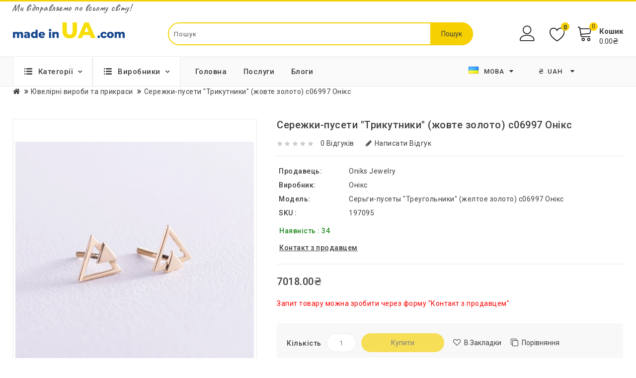

--- FILE ---
content_type: text/html; charset=utf-8
request_url: https://madeinua.com/ua/product/serezhky-pusety-trykutnyky-zhovte-zoloto-s06997-oniks-500119.html
body_size: 61493
content:
<!DOCTYPE html>
<!--[if IE]><![endif]-->
<!--[if IE 8 ]><html dir="ltr" lang="ua" url-lang="" class="ie8"><![endif]-->
<!--[if IE 9 ]><html dir="ltr" lang="ua" url-lang="" class="ie9"><![endif]-->
<!--[if (gt IE 9)|!(IE)]><!-->
<html dir="ltr" lang="ua" url-lang="">
<!--<![endif]-->
<head>
<!-- Google Tag Manager -->
<script>(function(w,d,s,l,i){w[l]=w[l]||[];w[l].push({'gtm.start':
new Date().getTime(),event:'gtm.js'});var f=d.getElementsByTagName(s)[0],
j=d.createElement(s),dl=l!='dataLayer'?'&l='+l:'';j.async=true;j.src=
'https://www.googletagmanager.com/gtm.js?id='+i+dl;f.parentNode.insertBefore(j,f);
})(window,document,'script','dataLayer','GTM-PRGLNWN');</script>
<!-- End Google Tag Manager -->
<meta charset="UTF-8" />
<meta name="viewport" content="width=device-width, initial-scale=1">
<meta http-equiv="X-UA-Compatible" content="IE=edge">
<title>Сережки-пусети "Трикутники" (жовте золото) с06997 Онікс</title>
<base href="https://madeinua.com/" />

		<link rel="alternate" href="https://madeinua.com/ua/product/serezhky-pusety-trykutnyky-zhovte-zoloto-s06997-oniks-500119.html" hreflang="uk-ua" />
<link rel="alternate" href="https://madeinua.com/de/product/serhy-pusety-treuholnyky-zheltoe-zoloto-s06997-oniks-500119.html" hreflang="de-de" />
<link rel="alternate" href="https://madeinua.com/product/stud-earrings-triangles-yellow-gold-s06997-onyx-500119.html" hreflang="en-gb" />
<link rel="alternate" href="https://madeinua.com/ru/product/serhy-pusety-treuholnyky-zheltoe-zoloto-s06997-oniks-500119.html" hreflang="ru-ru" />

			
<meta name="description" content="Сережки-пусети "Трикутники" (жовте золото) с06997 Онікс. Купити онлайн від виробника. Замовляйте вже зараз." />
<meta name="keywords" content="Сережки-пусети "Трикутники" (жовте золото) с06997 Онікс, Онікс, ювелірні вироби та прикраси" />
<script src="catalog/view/javascript/jquery/jquery-2.1.1.min.js?v=25a243524dbbebbc4d07c12b7f1c4e0e2f99dfc0"></script>
<script src="catalog/view/javascript/bootstrap/js/bootstrap.min.js?v=25a243524dbbebbc4d07c12b7f1c4e0e2f99dfc0"></script>
<script src="catalog/view/javascript/jquery/owl-carousel/owl.carousel.min.js?v=25a243524dbbebbc4d07c12b7f1c4e0e2f99dfc0"></script>
<script src="catalog/view/javascript/jquery.countdown.min.js?v=25a243524dbbebbc4d07c12b7f1c4e0e2f99dfc0"></script>
<script src="catalog/view/javascript/jquery.countdown.js?v=25a243524dbbebbc4d07c12b7f1c4e0e2f99dfc0"></script>
<link href="catalog/view/javascript/font-awesome/css/font-awesome.min.css?v=25a243524dbbebbc4d07c12b7f1c4e0e2f99dfc0" rel="stylesheet" type="text/css" />
<link href="catalog/view/theme/OPC100238_1/stylesheet/stylesheet.css?v=25a243524dbbebbc4d07c12b7f1c4e0e2f99dfc0" rel="stylesheet" />
<link href="https://fonts.googleapis.com/css?family=Roboto:100,100i,300,300i,400,400i,500,500i,700,700i,900,900i&display=swap" rel="stylesheet">
<link rel="stylesheet" type="text/css" href="catalog/view/javascript/jquery/magnific/magnific-popup.css?v=25a243524dbbebbc4d07c12b7f1c4e0e2f99dfc0" />
<link rel="stylesheet" type="text/css" href="catalog/view/theme/OPC100238_1/stylesheet/megnor/lightbox.css?v=25a243524dbbebbc4d07c12b7f1c4e0e2f99dfc0" />
<link rel="stylesheet" type="text/css" href="catalog/view/theme/OPC100238_1/stylesheet/megnor/carousel.css?v=25a243524dbbebbc4d07c12b7f1c4e0e2f99dfc0" />
<link rel="stylesheet" type="text/css" href="catalog/view/theme/OPC100238_1/stylesheet/megnor/custom.css?v=25a243524dbbebbc4d07c12b7f1c4e0e2f99dfc0" />
<link rel="stylesheet" type="text/css" href="catalog/view/theme/OPC100238_1/stylesheet/megnor/bootstrap.min.css?v=25a243524dbbebbc4d07c12b7f1c4e0e2f99dfc0" />
<link rel="stylesheet" type="text/css" href="catalog/view/theme/OPC100238_1/stylesheet/megnor/animate.css?v=25a243524dbbebbc4d07c12b7f1c4e0e2f99dfc0" />
<link rel="stylesheet" type="text/css" href="catalog/view/javascript/jquery/owl-carousel/owl.carousel.css?v=25a243524dbbebbc4d07c12b7f1c4e0e2f99dfc0" />
<link rel="stylesheet" type="text/css" href="catalog/view/javascript/jquery/owl-carousel/owl.transitions.css?v=25a243524dbbebbc4d07c12b7f1c4e0e2f99dfc0" />
<meta property="og:image" content="https://madeinua.com/image/cache/catalog/Products/253/upload/iblock/f8b/f8b54fb8b9310d09b2c66bb4834e7f6b-480x570.jpg" />
<meta property="og:title" content="Сережки-пусети "Трикутники" (жовте золото) с06997 Онікс" />
<meta property="og:description" content="Сережки-пусети "Трикутники" (жовте золото) с06997 Онікс. Купити онлайн від виробника. Замовляйте вже зараз." />
<meta property="og:site_name" content="madeinua.com" />

<link href="catalog/view/javascript/jquery/magnific/magnific-popup.css" type="text/css" rel="stylesheet" media="screen" />
<link href="catalog/view/javascript/jquery/datetimepicker/bootstrap-datetimepicker.min.css" type="text/css" rel="stylesheet" media="screen" />
<script src="catalog/view/javascript/jquery/magnific/jquery.magnific-popup.min.js"></script>
<script src="catalog/view/javascript/jquery/datetimepicker/moment/moment.min.js"></script>
<script src="catalog/view/javascript/jquery/datetimepicker/moment/moment-with-locales.min.js"></script>
<script src="catalog/view/javascript/jquery/datetimepicker/bootstrap-datetimepicker.min.js"></script>
<script src="catalog/view/theme/extension_liveopencart/related_options/js/product_page_common.js?v=1667903871"></script>
<script src="catalog/view/theme/extension_liveopencart/related_options/js/product_page_with_related_options.js?v=1667903871"></script>
<script src="catalog/view/theme/extension_liveopencart/related_options/js/liveopencart.select_option_toggle.js?v=1667903871"></script>
<script src="catalog/view/theme/extension_liveopencart/related_options/js/liveopencart.ro_common.js?v=1667903871"></script>
<script src="catalog/view/theme/extension_liveopencart/related_options/js/liveopencart.related_options.js?v=1704806242"></script>
<script src="catalog/view/theme/extension_liveopencart/related_options/js/liveopencart.ro_init.js?v=1667903871"></script>
<script src="catalog/view/theme/extension_liveopencart/live_price/liveopencart.live_price.js?v=1668775730"></script>
<link href="https://madeinua.com/ua/product/serezhky-pusety-trykutnyky-zhovte-zoloto-s06997-oniks-500119.html" rel="canonical" />
<link href="https://madeinua.com/image/catalog/favicon.png" rel="icon" />
<!-- Global site tag (gtag.js) - Google Analytics -->
<script async src="https://www.googletagmanager.com/gtag/js?id=UA-159854604-1"></script>
<script>
  window.dataLayer = window.dataLayer || [];
  function gtag(){dataLayer.push(arguments);}
  gtag('js', new Date());
  gtag('config', 'UA-159854604-1');
gtag('config', 'AW-617891347');
</script>
<!-- Megnor www.templatemela.com - Start -->
<script src="catalog/view/javascript/megnor/custom.js?v=25a243524dbbebbc4d07c12b7f1c4e0e2f99dfc0"></script>
<script src="catalog/view/javascript/megnor/jstree.min.js?v=25a243524dbbebbc4d07c12b7f1c4e0e2f99dfc0"></script>
<script src="catalog/view/javascript/megnor/carousel.min.js?v=25a243524dbbebbc4d07c12b7f1c4e0e2f99dfc0"></script>
<script src="catalog/view/javascript/megnor/megnor.min.js?v=25a243524dbbebbc4d07c12b7f1c4e0e2f99dfc0"></script>
<script src="catalog/view/javascript/megnor/jquery.custom.min.js?v=25a243524dbbebbc4d07c12b7f1c4e0e2f99dfc0"></script>
<script src="catalog/view/javascript/megnor/jquery.formalize.min.js?v=25a243524dbbebbc4d07c12b7f1c4e0e2f99dfc0"></script>
<script src="catalog/view/javascript/megnor/jquery.elevatezoom.min.js?v=25a243524dbbebbc4d07c12b7f1c4e0e2f99dfc0"></script>
<script src="catalog/view/javascript/megnor/bootstrap-notify.min.js?v=25a243524dbbebbc4d07c12b7f1c4e0e2f99dfc0"></script>
<script src="catalog/view/javascript/jquery/magnific/jquery.magnific-popup.min.js?v=25a243524dbbebbc4d07c12b7f1c4e0e2f99dfc0"></script>
<script src="catalog/view/javascript/megnor/tabs.js?v=25a243524dbbebbc4d07c12b7f1c4e0e2f99dfc0"></script>
<script src="catalog/view/javascript/megnor/jquery.hoverdir.js?v=25a243524dbbebbc4d07c12b7f1c4e0e2f99dfc0"></script>
<script src="catalog/view/javascript/megnor/modernizr.js?v=25a243524dbbebbc4d07c12b7f1c4e0e2f99dfc0"></script>
<script src="catalog/view/javascript/lightbox/lightbox-2.6.min.js?v=25a243524dbbebbc4d07c12b7f1c4e0e2f99dfc0"></script>


<!-- ======= Quick view JS ========= -->
<script> 

function quickbox(){
 if ($(window).width() > 767) {
    $('.quickview-button').magnificPopup({
      type:'iframe',
      delegate: 'a',
      preloader: true,
      tLoading: 'Loading image #%curr%...',
    });
 }  
}
jQuery(document).ready(function() {quickbox();});
jQuery(window).resize(function() {quickbox();});

</script>

<!-- Megnor www.templatemela.com - End -->

<script src="catalog/view/javascript/common.js?v=25a243524dbbebbc4d07c12b7f1c4e0e2f99dfc0"></script>
<script src="catalog/view/javascript/custom.js?v=25a243524dbbebbc4d07c12b7f1c4e0e2f99dfc0" type="text/javascript"></script>

<link href="catalog/view/theme/OPC100238_1/stylesheet/custom.css?v=25a243524dbbebbc4d07c12b7f1c4e0e2f99dfc0" rel="stylesheet" />
</head>


<body class="product-product-500119   layout-1">
<!-- Google Tag Manager (noscript) -->
<noscript><iframe src="https://www.googletagmanager.com/ns.html?id=GTM-PRGLNWN"
height="0" width="0" style="display:none;visibility:hidden"></iframe></noscript>
<!-- End Google Tag Manager (noscript) -->
<nav id="top">
  <div class="container">
    <div class="row">
     <div class="row" id="top_text_left">
    <span>Ми відправляємо по всьому світу!</span>
</div>

<div class="top-links-cover visible-xs">
<span class="top-links-toggle"><svg version="1.1" id="Capa_1" xmlns="http://www.w3.org/2000/svg" xmlns:xlink="http://www.w3.org/1999/xlink" x="0px" y="0px"
	 viewBox="0 0 512 512" style="enable-background:new 0 0 512 512;" xml:space="preserve">
<g>
	<g>
		<g>
			<circle cx="256" cy="256" r="64"/>
			<circle cx="256" cy="448" r="64"/>
			<circle cx="256" cy="64" r="64"/>
		</g>
	</g>
</g>
</svg></span>
<div class="top-links">
	 
					<a href="https://madeinua.com/ua/" class="links-item">Головна</a>
			 
					<a href="https://madeinua.com/ua/vyrobnyky/" class="links-item">Виробники</a>
			 
					<a href="https://madeinua.com/ua/poslugy/" class="links-item">Послуги</a>
			 
					<a href="https://madeinua.com/ua/index.php?route=information/blogger/blogs" class="links-item">Блоги</a>
			 
</div>
</div>

  </div>
  </div>
</nav>
<header>
<div class="header_top">
  <div class="container-fluid">
	<div class="row">
      <div class="col-sm-4 header-logo">
        <div id="logo">
                                    <a href="https://madeinua.com/ua/"><img src="https://madeinua.com/image/catalog/logo.png" title="madeinua.com" alt="madeinua.com" width="225" height="33" class="img-responsive" /></a>
                              </div>
      </div>  
	  <div class="col-sm-5 header_search"><div id="searchbox" class="input-group searchtoggle">	
  <input type="text" name="search" value="" placeholder="Пошук" class="form-control input-lg" />
  <span class="input-group-btn">
    <button type="button" class="btn btn-default btn-lg">Пошук</button>
  </span>
  <!-- Autocomplete -->
    <script type="text/javascript">
      $('input[name=\'search\']').autocomplete({
          'source': function(request, response) {            
            $.ajax({
                url: 'index.php?route=product/search/autocomplete&search=' +  encodeURIComponent(request),
                dataType: 'json',
                success: function(json) {
                    response($.map(json, function(item) {
                        return {
                            label: item['name'],
                            value: item['product_id']
                        }
                    }));
                }
            });
          },
          'select': function(item) {
              $('input[name=\'search\']').val(item['label']);
          }
      });
    </script>
  </div>
</div>	

    <div class="account">
      <div class="dropdown myaccount"><a href="https://madeinua.com/ua/account/" title="Особистий кабінет" class="dropdown-toggle" data-toggle="dropdown"></a>
        <ul class="dropdown-menu dropdown-menu-right myaccount-menu">
          <span class="drop_account">
            <div class="login_acc">
                              <li><a class="login" href="https://madeinua.com/ua/avtoryzatsiia/">Авторизація</a></li>
                <li><a class="reg" href="https://madeinua.com/ua/register/">Реєстрація</a></li>
                            <li><a href="https://madeinua.com/ua/ordering/" title="Оформлення замовлення"><span class="checkout">Оформлення замовлення</span></a></li>
                        </div>
          </span>
        </ul>
      </div>
      <div class="header_wishlist"><a href="https://madeinua.com/ua/zakladky/" id="wishlist-total"><span>0</span></a></div>
      <div class="col-sm-3 header_cart"><div id="cart" class="btn-group btn-block">
  <button type="button" data-toggle="dropdown" data-loading-text="Завантаження..." class="btn btn-inverse btn-block btn-lg dropdown-toggle">
    <div class="cart_detail">
	<div class="cart_image"></div><span id="cart-total"><span class="item-count">0</span><span class="mycart">Кошик</span> <span class="price"> 0.00₴ </span></span>
	</div>
  </button>
     
  <ul class="dropdown-menu pull-right cart-menu">
        <li>
      <p class="text-center">Your shopping cart is empty!</p>
    </li>
      </ul>
</div>
</div>
    </div>
    </div>
      <div class="row show-on-mobile">
          <div class="language_currency_menu">
              <div class="language_menu">
                  <div class="pull-left">
  <form action="https://madeinua.com/ua/index.php?route=common/language/language" method="post" enctype="multipart/form-data" class="form-language">
  <div class="btn-group">
    <button class="btn btn-link dropdown-toggle" data-toggle="dropdown">
             
      <img src="catalog/language/uk-ua/uk-ua.png" alt="Українська" title="Українська">
                                                      <span class="hidden-xs hidden-sm hidden-md">
        &nbsp;
      Мова<i class="fa fa-caret-down" aria-hidden="true"></i></span></button>
      <ul class="language-menu dropdown-menu">
                <li>
          <a href=""><button class="btn btn-link btn-block language-select" type="button" name="uk-ua"><img src="catalog/language/uk-ua/uk-ua.png" alt="Українська" title="Українська" /> Українська</button></a>
        </li>
                <li>
          <a href=""><button class="btn btn-link btn-block language-select" type="button" name="de-de"><img src="catalog/language/de-de/de-de.png" alt="Deutsch" title="Deutsch" /> Deutsch</button></a>
        </li>
                <li>
          <a href=""><button class="btn btn-link btn-block language-select" type="button" name="en-gb"><img src="catalog/language/en-gb/en-gb.png" alt="English" title="English" /> English</button></a>
        </li>
                <li>
          <a href=""><button class="btn btn-link btn-block language-select" type="button" name="ru-ru"><img src="catalog/language/ru-ru/ru-ru.png" alt="Русский" title="Русский" /> Русский</button></a>
        </li>
            </ul>
  </div>
  <input type="hidden" name="code" value="" />
  <input type="hidden" name="redirect" value="eyJyb3V0ZSI6InByb2R1Y3RcL3Byb2R1Y3QiLCJ1cmwiOiImcHJvZHVjdF9pZD01MDAxMTkmcGF0aD0yMTAiLCJwcm90b2NvbCI6IjEifQ==" />
</form>
</div>

              </div>
              <div class="currency_menu">
                  <div class="pull-left">
  <form action="https://madeinua.com/ua/index.php?route=common/currency/currency" method="post" enctype="multipart/form-data" class="form-currency">
  <div class="btn-group">
      <button class="btn btn-link dropdown-toggle" data-toggle="dropdown">
        <span class="hidden-xs hidden-sm hidden-md">
                         
       <strong>₴</strong>
                                           UAH<i class="fa fa-caret-down" aria-hidden="true"></i></span></button>
      <ul class="currency-menu dropdown-menu">
                        <li>
          <button class="currency-select btn btn-link btn-block" type="button" name="EUR">€ Euro</button>
        </li>
                                <li>
          <button class="currency-select btn btn-link btn-block" type="button" name="UAH">₴ Hryvnia</button>
        </li>
                                <li>
          <button class="currency-select btn btn-link btn-block" type="button" name="GBP">£ Pound Sterling</button>
        </li>
                                <li>
          <button class="currency-select btn btn-link btn-block" type="button" name="USD">$ US Dollar</button>
        </li>
                    </ul>
  </div>
  <input type="hidden" name="code" value="" />
    <input type="hidden" name="redirect" value="https://madeinua.com/ua/product/serezhky-pusety-trykutnyky-zhovte-zoloto-s06997-oniks-500119.html" />
</form>
</div>
 
              </div>
          </div>
      </div>
  </div>
</div>
<div class="header_bottom_cover">
  <div class="header_bottom">
	<div class="container-fluid">
	  <div class="row">
		  <div class="box-category-top">
	<div class="box-heading">Категорії <i class="fa fa-angle-down" aria-hidden="true"></i></div>
</div>
<div class="box-content-category">
	<ul id="nav-one" class="dropmenu box-category">
	  							<li class="top_level dropdown"><a href="https://madeinua.com/ua/category/budivnytstvo-ta-remont-973/">Будівництво та ремонт</a>
				<div class="dropdown-menu megamenu column1">
				<div class="dropdown-inner">
				  					<ul class="list-unstyled childs_1">
											<!-- 2 Level Sub Categories START -->
												  <li><a href="https://madeinua.com/ua/category/elektrotovary-974/">Електротовари</a></li>
												<!-- 2 Level Sub Categories END -->
											<!-- 2 Level Sub Categories START -->
												  <li class="dropdown"><a href="https://madeinua.com/ua/category/opalennia-1039/">Опалення</a>
															  <div class="dropdown-menu">
							  <div class="dropdown-inner">
							  								<ul class="list-unstyled childs_2">
								  									<li><a href="https://madeinua.com/ua/category/kylymky-z-pidihrivom-1359/">Килимки з підігрівом</a></li>
								  									<li><a href="https://madeinua.com/ua/category/tepla-pidloha-1356/">Тепла підлога</a></li>
								  									<li><a href="https://madeinua.com/ua/category/termorehuliatory-1355/">Терморегулятори</a></li>
								  								</ul>
							  							  </div>
							  </div>

						  </li>
												<!-- 2 Level Sub Categories END -->
											<!-- 2 Level Sub Categories START -->
												  <li><a href="https://madeinua.com/ua/category/susharky-dlia-rushnykiv-254/">Сушарки для рушників</a></li>
												<!-- 2 Level Sub Categories END -->
									  
					</ul>
				  				</div>
				</div>

				</li>
													<li class="top_level dropdown"><a href="https://madeinua.com/ua/category/budynok-i-sad-969/">Будинок і сад</a>
				<div class="dropdown-menu megamenu column1">
				<div class="dropdown-inner">
				  					<ul class="list-unstyled childs_1">
											<!-- 2 Level Sub Categories START -->
												  <li class="dropdown"><a href="https://madeinua.com/ua/category/dacha-ta-sad-1021/">Дача та сад</a>
															  <div class="dropdown-menu">
							  <div class="dropdown-inner">
							  								<ul class="list-unstyled childs_2">
								  									<li><a href="https://madeinua.com/ua/category/vidpochynok-ta-piknik-1019/">Відпочинок та пікнік</a></li>
								  									<li><a href="https://madeinua.com/ua/category/sadovyi-dekor-1299/">Садовий декор</a></li>
								  									<li><a href="https://madeinua.com/ua/category/sadovi-mebli-810/">Садові меблі</a></li>
								  								</ul>
							  							  </div>
							  </div>

						  </li>
												<!-- 2 Level Sub Categories END -->
											<!-- 2 Level Sub Categories START -->
												  <li class="dropdown"><a href="https://madeinua.com/ua/category/posud-561/">Посуд</a>
															  <div class="dropdown-menu">
							  <div class="dropdown-inner">
							  								<ul class="list-unstyled childs_2">
								  									<li><a href="https://madeinua.com/ua/category/cerviruvannia-stolu-1120/">Cервірування столу</a></li>
								  									<li><a href="https://madeinua.com/ua/category/kukhonne-pryladdia-1044/">Кухонне приладдя</a></li>
								  									<li><a href="https://madeinua.com/ua/category/nozhi-1165/">Ножі</a></li>
								  									<li><a href="https://madeinua.com/ua/category/posud-dlia-pryhotuvannia-1032/">Посуд для приготування</a></li>
								  									<li><a href="https://madeinua.com/ua/category/posuda-dlia-chaia-y-kofe-1154/">Посуда для чая и кофе</a></li>
								  								</ul>
							  							  </div>
							  </div>

						  </li>
												<!-- 2 Level Sub Categories END -->
											<!-- 2 Level Sub Categories START -->
												  <li class="dropdown"><a href="https://madeinua.com/ua/category/dekor-i-inter-ier-563/">Декор і інтер'єр</a>
															  <div class="dropdown-menu">
							  <div class="dropdown-inner">
							  								<ul class="list-unstyled childs_2">
								  									<li><a href="https://madeinua.com/ua/category/vyshyti-kartyny-portrety-1130/">Вишиті картини, портрети</a></li>
								  									<li><a href="https://madeinua.com/ua/category/dekor-dlia-kimnaty-859/">Декор для кімнати</a></li>
								  									<li><a href="https://madeinua.com/ua/category/kartyny-plakaty-postery-934/">Картини, плакати, постери</a></li>
								  									<li><a href="https://madeinua.com/ua/category/kliuchnytsi-904/">Ключниці</a></li>
								  									<li><a href="https://madeinua.com/ua/category/paneli-dlia-stin-903/">Панелі для стін</a></li>
								  								</ul>
							  							  </div>
							  </div>

						  </li>
												<!-- 2 Level Sub Categories END -->
									  
					</ul>
				  				</div>
				</div>

				</li>
													<li class="top_level"><a href="https://madeinua.com/ua/category/komunalna-tekhnika-ta-spetstekhnika-1310/">Комунальна техніка та спецтехніка</a></li>
													<li class="top_level dropdown"><a href="https://madeinua.com/ua/category/krasa-zdorov-ia-dohliad-1113/">Краса, здоров'я, догляд</a>
				<div class="dropdown-menu megamenu column1">
				<div class="dropdown-inner">
				  					<ul class="list-unstyled childs_1">
											<!-- 2 Level Sub Categories START -->
												  <li><a href="https://madeinua.com/ua/category/tovary-dlia-zdorov-ia-1340/">Товари для здоров'я</a></li>
												<!-- 2 Level Sub Categories END -->
											<!-- 2 Level Sub Categories START -->
												  <li class="dropdown"><a href="https://madeinua.com/ua/category/dohliadova-kosmetyka-783/">Доглядова косметика</a>
															  <div class="dropdown-menu">
							  <div class="dropdown-inner">
							  								<ul class="list-unstyled childs_2">
								  									<li><a href="https://madeinua.com/ua/category/krem-dlia-ruk-815/"> Крем для рук </a></li>
								  									<li><a href="https://madeinua.com/ua/category/kosmetychky-1063/">Косметички</a></li>
								  									<li><a href="https://madeinua.com/ua/category/krem-dlia-tila-816/">Крем для тіла</a></li>
								  									<li><a href="https://madeinua.com/ua/category/shampun-813/">Шампунь</a></li>
								  									<li><a href="https://madeinua.com/ua/category/mylo-myiuchi-zasoby-785/">Мило, миючі засоби</a></li>
								  									<li><a href="https://madeinua.com/ua/category/kosmetychni-zasoby-786/">Косметичні засоби</a></li>
								  								</ul>
							  							  </div>
							  </div>

						  </li>
												<!-- 2 Level Sub Categories END -->
									  
					</ul>
				  				</div>
				</div>

				</li>
													<li class="top_level"><a href="https://madeinua.com/ua/category/odiah-vid-dyzaineriv-901/">Одяг від дизайнерів</a></li>
													<li class="top_level dropdown"><a href="https://madeinua.com/ua/category/pobutova-tekhnika-1023/">Побутова техніка</a>
				<div class="dropdown-menu megamenu column1">
				<div class="dropdown-inner">
				  					<ul class="list-unstyled childs_1">
											<!-- 2 Level Sub Categories START -->
												  <li><a href="https://madeinua.com/ua/category/hadzhety-1127/">Гаджети</a></li>
												<!-- 2 Level Sub Categories END -->
											<!-- 2 Level Sub Categories START -->
												  <li class="dropdown"><a href="https://madeinua.com/ua/category/klimatychna-tekhnika-1117/">Кліматична техніка</a>
															  <div class="dropdown-menu">
							  <div class="dropdown-inner">
							  								<ul class="list-unstyled childs_2">
								  									<li><a href="https://madeinua.com/ua/category/ochysnyky-povitria-1294/">Очисники повітря</a></li>
								  								</ul>
							  							  </div>
							  </div>

						  </li>
												<!-- 2 Level Sub Categories END -->
											<!-- 2 Level Sub Categories START -->
												  <li class="dropdown"><a href="https://madeinua.com/ua/category/tekhnika-dlia-kukhni-1024/">Техніка для кухні</a>
															  <div class="dropdown-menu">
							  <div class="dropdown-inner">
							  								<ul class="list-unstyled childs_2">
								  									<li><a href="https://madeinua.com/ua/category/insha-kukhonna-tekhnika-1025/">Інша кухонна техніка</a></li>
								  								</ul>
							  							  </div>
							  </div>

						  </li>
												<!-- 2 Level Sub Categories END -->
											<!-- 2 Level Sub Categories START -->
												  <li><a href="https://madeinua.com/ua/category/dribna-pobutova-tekhnika-690/">Дрібна побутова техніка</a></li>
												<!-- 2 Level Sub Categories END -->
									  
					</ul>
				  				</div>
				</div>

				</li>
													<li class="top_level dropdown"><a href="https://madeinua.com/ua/category/podarunky-ta-tovary-dlia-sviat-1103/">Подарунки та товари для свят</a>
				<div class="dropdown-menu megamenu column1">
				<div class="dropdown-inner">
				  					<ul class="list-unstyled childs_1">
											<!-- 2 Level Sub Categories START -->
												  <li><a href="https://madeinua.com/ua/category/korporatyvni-podarunky-1126/">Корпоративні подарунки</a></li>
												<!-- 2 Level Sub Categories END -->
											<!-- 2 Level Sub Categories START -->
												  <li><a href="https://madeinua.com/ua/category/podarunkovi-korobky-1230/">Подарункові коробки</a></li>
												<!-- 2 Level Sub Categories END -->
											<!-- 2 Level Sub Categories START -->
												  <li><a href="https://madeinua.com/ua/category/podarunkovi-nabory-1104/">Подарункові набори</a></li>
												<!-- 2 Level Sub Categories END -->
											<!-- 2 Level Sub Categories START -->
												  <li><a href="https://madeinua.com/ua/category/podarunkovi-sertyfikaty-1300/">Подарункові сертифікати</a></li>
												<!-- 2 Level Sub Categories END -->
											<!-- 2 Level Sub Categories START -->
												  <li class="dropdown"><a href="https://madeinua.com/ua/category/suveniry-573/">Сувеніри</a>
															  <div class="dropdown-menu">
							  <div class="dropdown-inner">
							  								<ul class="list-unstyled childs_2">
								  									<li><a href="https://madeinua.com/ua/category/obkladynky-1122/">Обкладинки</a></li>
								  								</ul>
							  							  </div>
							  </div>

						  </li>
												<!-- 2 Level Sub Categories END -->
									  
					</ul>
				  				</div>
				</div>

				</li>
													<li class="top_level"><a href="https://madeinua.com/ua/category/promyslove-obladnannia-1311/">Промислове обладнання</a></li>
													<li class="top_level"><a href="https://madeinua.com/ua/category/rozprodazh-1298/">Розпродаж</a></li>
													<li class="top_level dropdown"><a href="https://madeinua.com/ua/category/tovary-dlia-biznesu-1304/">Товари для бізнесу</a>
				<div class="dropdown-menu megamenu column1">
				<div class="dropdown-inner">
				  					<ul class="list-unstyled childs_1">
											<!-- 2 Level Sub Categories START -->
												  <li class="dropdown"><a href="https://madeinua.com/ua/category/torhove-obladnannia-1305/">Торгове обладнання</a>
															  <div class="dropdown-menu">
							  <div class="dropdown-inner">
							  								<ul class="list-unstyled childs_2">
								  									<li><a href="https://madeinua.com/ua/category/aksesuary-do-torhovoho-obladnannia-1306/">Аксесуари до торгового обладнання</a></li>
								  								</ul>
							  							  </div>
							  </div>

						  </li>
												<!-- 2 Level Sub Categories END -->
									  
					</ul>
				  				</div>
				</div>

				</li>
													<li class="top_level dropdown"><a href="https://madeinua.com/ua/category/tovary-dlia-turyzmu-rybalky-i-poliuvannia-1006/">Товари для туризму, рибалки і полювання</a>
				<div class="dropdown-menu megamenu column1">
				<div class="dropdown-inner">
				  					<ul class="list-unstyled childs_1">
											<!-- 2 Level Sub Categories START -->
												  <li class="dropdown"><a href="https://madeinua.com/ua/category/turyzm-i-vidpochynok-na-pryrodi-1007/">Туризм і відпочинок на природі</a>
															  <div class="dropdown-menu">
							  <div class="dropdown-inner">
							  								<ul class="list-unstyled childs_2">
								  									<li><a href="https://madeinua.com/ua/category/nozhi-ruchnoi-roboty-1160/">Ножі ручної роботи</a></li>
								  									<li><a href="https://madeinua.com/ua/category/sokyry-ta-moloty-1161/">Сокири та молоти</a></li>
								  									<li><a href="https://madeinua.com/ua/category/sumky-kholodylnyky-i-izotermichni-konteinery-1008/">Сумки-холодильники і ізотермічні контейнери</a></li>
								  								</ul>
							  							  </div>
							  </div>

						  </li>
												<!-- 2 Level Sub Categories END -->
											<!-- 2 Level Sub Categories START -->
												  <li><a href="https://madeinua.com/ua/category/choboty-dlia-rybalky-1202/">Чоботи для рибалки</a></li>
												<!-- 2 Level Sub Categories END -->
									  
					</ul>
				  				</div>
				</div>

				</li>
													<li class="top_level dropdown"><a href="https://madeinua.com/ua/category/mebli-67/">Меблі </a>
				<div class="dropdown-menu megamenu column1">
				<div class="dropdown-inner">
				  					<ul class="list-unstyled childs_1">
											<!-- 2 Level Sub Categories START -->
												  <li><a href="https://madeinua.com/ua/category/vishalky-dlia-odiahu-1252/">Вішалки для одягу</a></li>
												<!-- 2 Level Sub Categories END -->
											<!-- 2 Level Sub Categories START -->
												  <li class="dropdown"><a href="https://madeinua.com/ua/category/polytsi-ta-stelazhi-1017/">Полиці та стелажі</a>
															  <div class="dropdown-menu">
							  <div class="dropdown-inner">
							  								<ul class="list-unstyled childs_2">
								  									<li><a href="https://madeinua.com/ua/category/stelazhi-metalevi-1018/">Стелажі металеві</a></li>
								  								</ul>
							  							  </div>
							  </div>

						  </li>
												<!-- 2 Level Sub Categories END -->
											<!-- 2 Level Sub Categories START -->
												  <li><a href="https://madeinua.com/ua/category/stoly-544/">Столи</a></li>
												<!-- 2 Level Sub Categories END -->
											<!-- 2 Level Sub Categories START -->
												  <li><a href="https://madeinua.com/ua/category/stiltsi-545/">Стільці</a></li>
												<!-- 2 Level Sub Categories END -->
											<!-- 2 Level Sub Categories START -->
												  <li class="dropdown"><a href="https://madeinua.com/ua/category/m-iaki-mebli-546/">М'які меблі</a>
															  <div class="dropdown-menu">
							  <div class="dropdown-inner">
							  								<ul class="list-unstyled childs_2">
								  									<li><a href="https://madeinua.com/ua/category/krisla-pufy-banketky-861/">Крісла, пуфи, банкетки</a></li>
								  								</ul>
							  							  </div>
							  </div>

						  </li>
												<!-- 2 Level Sub Categories END -->
											<!-- 2 Level Sub Categories START -->
												  <li><a href="https://madeinua.com/ua/category/kukhni-548/">Кухні</a></li>
												<!-- 2 Level Sub Categories END -->
											<!-- 2 Level Sub Categories START -->
												  <li><a href="https://madeinua.com/ua/category/mebli-dlia-ditei-549/">Меблі для дітей </a></li>
												<!-- 2 Level Sub Categories END -->
									  
					</ul>
				  				</div>
				</div>

				</li>
													<li class="top_level dropdown"><a href="https://madeinua.com/ua/category/odiah-199/">Одяг</a>
				<div class="dropdown-menu megamenu column1">
				<div class="dropdown-inner">
				  					<ul class="list-unstyled childs_1">
											<!-- 2 Level Sub Categories START -->
												  <li><a href="https://madeinua.com/ua/category/sale-ostannii-rozmir-1136/">SALE, Останній розмір</a></li>
												<!-- 2 Level Sub Categories END -->
											<!-- 2 Level Sub Categories START -->
												  <li class="dropdown"><a href="https://madeinua.com/ua/category/spetsodiah-953/">Спецодяг</a>
															  <div class="dropdown-menu">
							  <div class="dropdown-inner">
							  								<ul class="list-unstyled childs_2">
								  									<li><a href="https://madeinua.com/ua/category/zhinoche-medychne-vzuttia-1080/">Жіноче медичне взуття</a></li>
								  									<li><a href="https://madeinua.com/ua/category/medychnyi-odiah-800/">Медичний одяг </a></li>
								  									<li><a href="https://madeinua.com/ua/category/odiah-dlia-sfery-obsluhovuvannia-1064/">Одяг для сфери обслуговування</a></li>
								  									<li><a href="https://madeinua.com/ua/category/choloviche-medychne-vzuttia-1082/">Чоловіче медичне взуття</a></li>
								  									<li><a href="https://madeinua.com/ua/category/spetsialnyi-odiah-vzuttia-ta-zasoby-indyvidualnoho-zakhystu-621/">Спеціальний одяг, взуття та засоби індивідуального захисту</a></li>
								  								</ul>
							  							  </div>
							  </div>

						  </li>
												<!-- 2 Level Sub Categories END -->
											<!-- 2 Level Sub Categories START -->
												  <li class="dropdown"><a href="https://madeinua.com/ua/category/zhinochyi-odiah-616/">Жіночий одяг</a>
															  <div class="dropdown-menu">
							  <div class="dropdown-inner">
							  								<ul class="list-unstyled childs_2">
								  									<li><a href="https://madeinua.com/ua/category/zhinochi-vyshyvanky-1133/">Жіночі вишиванки</a></li>
								  									<li><a href="https://madeinua.com/ua/category/kofty-svetry-kardihany-958/">Кофти, светри, кардігани</a></li>
								  									<li><a href="https://madeinua.com/ua/category/odiah-dlia-vahitnykh-1248/">Одяг для вагітних</a></li>
								  									<li><a href="https://madeinua.com/ua/category/sportyvnyi-odiah-zhinochyi-1011/">Спортивний одяг жіночий</a></li>
								  									<li><a href="https://madeinua.com/ua/category/sukni-sarafany-spidnytsi-961/">Сукні, сарафани, спідниці</a></li>
								  									<li><a href="https://madeinua.com/ua/category/futbolky-maiky-topy-963/">Футболки, майки, топи</a></li>
								  									<li><a href="https://madeinua.com/ua/category/shtany-brydzhi-ta-kapri-967/">Штани, бриджі та капрі</a></li>
								  									<li><a href="https://madeinua.com/ua/category/verkhnii-odiah-743/">Верхній одяг</a></li>
								  									<li><a href="https://madeinua.com/ua/category/vesilni-sukni-746/">Весільні сукні </a></li>
								  									<li><a href="https://madeinua.com/ua/category/bilyzna-749/">Білизна </a></li>
								  									<li><a href="https://madeinua.com/ua/category/bluzy-i-sorochky-774/">Блузи і сорочки</a></li>
								  									<li><a href="https://madeinua.com/ua/category/kostiumy-ta-zhakety-776/">Костюми та жакети</a></li>
								  									<li><a href="https://madeinua.com/ua/category/kupalnyky-793/">Купальники </a></li>
								  								</ul>
							  							  </div>
							  </div>

						  </li>
												<!-- 2 Level Sub Categories END -->
											<!-- 2 Level Sub Categories START -->
												  <li class="dropdown"><a href="https://madeinua.com/ua/category/odiah-dlia-nemovliat-768/">Одяг для немовлят </a>
															  <div class="dropdown-menu">
							  <div class="dropdown-inner">
							  								<ul class="list-unstyled childs_2">
								  									<li><a href="https://madeinua.com/ua/category/blumery-922/">Блумери</a></li>
								  									<li><a href="https://madeinua.com/ua/category/bodi-869/">Боді</a></li>
								  									<li><a href="https://madeinua.com/ua/category/holovni-ubory-872/">Головні убори</a></li>
								  									<li><a href="https://madeinua.com/ua/category/zymovi-kombinezony-ta-konverty-923/">Зимові комбінезони та конверти</a></li>
								  									<li><a href="https://madeinua.com/ua/category/komplekty-dlia-nemovliat-912/">Комплекти для немовлят</a></li>
								  									<li><a href="https://madeinua.com/ua/category/pisochnyky-856/">Пісочники</a></li>
								  									<li><a href="https://madeinua.com/ua/category/povzunky-858/">Повзунки</a></li>
								  									<li><a href="https://madeinua.com/ua/category/rompery-921/">Ромпери</a></li>
								  									<li><a href="https://madeinua.com/ua/category/cholovichky-871/">Чоловічки</a></li>
								  								</ul>
							  							  </div>
							  </div>

						  </li>
												<!-- 2 Level Sub Categories END -->
											<!-- 2 Level Sub Categories START -->
												  <li class="dropdown"><a href="https://madeinua.com/ua/category/cholovichyi-odiah-617/">Чоловічий одяг</a>
															  <div class="dropdown-menu">
							  <div class="dropdown-inner">
							  								<ul class="list-unstyled childs_2">
								  									<li><a href="https://madeinua.com/ua/category/cholovichi-shtany-811/"> Чоловічі штани</a></li>
								  									<li><a href="https://madeinua.com/ua/category/cholovichi-vyshyvanky-1132/">Чоловічі вишиванки</a></li>
								  									<li><a href="https://madeinua.com/ua/category/cholovichi-kardyhany-1361/">Чоловічі кардигани</a></li>
								  									<li><a href="https://madeinua.com/ua/category/cholovichi-svitshoty-805/">Чоловічі світшоти</a></li>
								  									<li><a href="https://madeinua.com/ua/category/cholovichi-shkarpetky-913/">Чоловічі шкарпетки</a></li>
								  									<li><a href="https://madeinua.com/ua/category/cholovichi-shorty-808/">Чоловічі шорти</a></li>
								  									<li><a href="https://madeinua.com/ua/category/cholovicha-futbolka-1077/">Чоловіча футболка</a></li>
								  									<li><a href="https://madeinua.com/ua/category/cholovichyi-verkhnii-odiah-758/">Чоловічий верхній одяг </a></li>
								  									<li><a href="https://madeinua.com/ua/category/cholovichi-kostiumy-756/">Чоловічі костюми </a></li>
								  									<li><a href="https://madeinua.com/ua/category/cholovichi-sorochky-757/">Чоловічі сорочки </a></li>
								  									<li><a href="https://madeinua.com/ua/category/cholovicha-spidnia-bilyzna-765/">Чоловіча спідня білизна </a></li>
								  								</ul>
							  							  </div>
							  </div>

						  </li>
												<!-- 2 Level Sub Categories END -->
											<!-- 2 Level Sub Categories START -->
												  <li class="dropdown"><a href="https://madeinua.com/ua/category/odiah-dlia-ditei-ta-pidlitkiv-618/">Одяг для дітей та підлітків</a>
															  <div class="dropdown-menu">
							  <div class="dropdown-inner">
							  								<ul class="list-unstyled childs_2">
								  									<li><a href="https://madeinua.com/ua/category/vyshyvanky-dlia-divchatok-1135/">Вишиванки для дівчаток</a></li>
								  									<li><a href="https://madeinua.com/ua/category/vyshyvanky-dlia-khlopchykiv-1134/">Вишиванки для хлопчиків</a></li>
								  									<li><a href="https://madeinua.com/ua/category/odiah-dlia-ditei-806/">Одяг для дітей</a></li>
								  									<li><a href="https://madeinua.com/ua/category/odiah-dlia-pidlitkiv-770/">Одяг для підлітків</a></li>
								  								</ul>
							  							  </div>
							  </div>

						  </li>
												<!-- 2 Level Sub Categories END -->
											<!-- 2 Level Sub Categories START -->
												  <li><a href="https://madeinua.com/ua/category/odiah-vid-ukrainskykh-dyzaineriv-619/">Одяг від українських дизайнерів</a></li>
												<!-- 2 Level Sub Categories END -->
											<!-- 2 Level Sub Categories START -->
												  <li class="dropdown"><a href="https://madeinua.com/ua/category/sportyvnyi-odiah-620/">Спортивний одяг</a>
															  <div class="dropdown-menu">
							  <div class="dropdown-inner">
							  								<ul class="list-unstyled childs_2">
								  									<li><a href="https://madeinua.com/ua/category/sportyvni-maiky-1149/">Спортивні майки</a></li>
								  									<li><a href="https://madeinua.com/ua/category/cholovichi-rashhardy-1357/">Чоловічі рашгарди</a></li>
								  								</ul>
							  							  </div>
							  </div>

						  </li>
												<!-- 2 Level Sub Categories END -->
											<!-- 2 Level Sub Categories START -->
												  <li class="dropdown"><a href="https://madeinua.com/ua/category/odiah-dlia-domu-779/">Одяг для дому</a>
															  <div class="dropdown-menu">
							  <div class="dropdown-inner">
							  								<ul class="list-unstyled childs_2">
								  									<li><a href="https://madeinua.com/ua/category/dytiachyi-domashnii-odiah-1145/">Дитячий домашній одяг</a></li>
								  									<li><a href="https://madeinua.com/ua/category/domashnii-odiah-dlia-vahitnykh-ta-hoduiuchykh-mam-1140/">Домашній одяг для вагітних та годуючих мам</a></li>
								  									<li><a href="https://madeinua.com/ua/category/zhinochyi-nichnyi-ta-domashnii-odiah-1138/">Жіночий нічний та домашній одяг</a></li>
								  									<li><a href="https://madeinua.com/ua/category/khalaty-1146/">Халати</a></li>
								  									<li><a href="https://madeinua.com/ua/category/cholovichyi-nichnyi-ta-domashnii-odiah-1139/">Чоловічий нічний та домашній одяг</a></li>
								  								</ul>
							  							  </div>
							  </div>

						  </li>
												<!-- 2 Level Sub Categories END -->
											<!-- 2 Level Sub Categories START -->
												  <li><a href="https://madeinua.com/ua/category/termoodiah-termobilyzna-778/">Термоодяг, термобілизна </a></li>
												<!-- 2 Level Sub Categories END -->
									  
					</ul>
				  				</div>
				</div>

				</li>
													<li class="top_level dropdown"><a href="https://madeinua.com/ua/category/vzuttia-293/">Взуття</a>
				<div class="dropdown-menu megamenu column1">
				<div class="dropdown-inner">
				  					<ul class="list-unstyled childs_1">
											<!-- 2 Level Sub Categories START -->
												  <li><a href="https://madeinua.com/ua/category/aksesuary-do-vzuttia-1201/">Аксесуари до взуття</a></li>
												<!-- 2 Level Sub Categories END -->
											<!-- 2 Level Sub Categories START -->
												  <li><a href="https://madeinua.com/ua/category/vzuttia-dlia-pidlitkiv-1184/">Взуття для підлітків</a></li>
												<!-- 2 Level Sub Categories END -->
											<!-- 2 Level Sub Categories START -->
												  <li><a href="https://madeinua.com/ua/category/ostannii-rozmir-rozprodazh-1317/">Останній розмір, розпродаж</a></li>
												<!-- 2 Level Sub Categories END -->
											<!-- 2 Level Sub Categories START -->
												  <li class="dropdown"><a href="https://madeinua.com/ua/category/zhinoche-vzuttia-622/">Жіноче взуття</a>
															  <div class="dropdown-menu">
							  <div class="dropdown-inner">
							  								<ul class="list-unstyled childs_2">
								  									<li><a href="https://madeinua.com/ua/category/bosonizhky-sandali-1181/">Босоніжки, сандалі</a></li>
								  									<li><a href="https://madeinua.com/ua/category/krosivky-ta-kedy-1177/">Кросівки та кеди</a></li>
								  									<li><a href="https://madeinua.com/ua/category/mokasyny-1182/">Мокасини</a></li>
								  									<li><a href="https://madeinua.com/ua/category/sabo-v-ietnamky-shlopantsi-1180/">Сабо, в'єтнамки, шльопанці</a></li>
								  									<li><a href="https://madeinua.com/ua/category/tufli-baletky-1179/">Туфлі, балетки</a></li>
								  									<li><a href="https://madeinua.com/ua/category/cherevyky-choboty-botyliony-uhhi-1178/">Черевики, чоботи, ботильйони, уггі</a></li>
								  								</ul>
							  							  </div>
							  </div>

						  </li>
												<!-- 2 Level Sub Categories END -->
											<!-- 2 Level Sub Categories START -->
												  <li class="dropdown"><a href="https://madeinua.com/ua/category/choloviche-vzuttia-623/">Чоловіче взуття</a>
															  <div class="dropdown-menu">
							  <div class="dropdown-inner">
							  								<ul class="list-unstyled childs_2">
								  									<li><a href="https://madeinua.com/ua/category/v-ietnamky-shlopantsi-sabo-1171/">В'єтнамки, шльопанці, сабо</a></li>
								  									<li><a href="https://madeinua.com/ua/category/mokasyny-1173/">Мокасини</a></li>
								  									<li><a href="https://madeinua.com/ua/category/tufli-1172/">Туфлі</a></li>
								  									<li><a href="https://madeinua.com/ua/category/cherevyky-ta-choboty-1170/">Черевики та чоботи</a></li>
								  								</ul>
							  							  </div>
							  </div>

						  </li>
												<!-- 2 Level Sub Categories END -->
											<!-- 2 Level Sub Categories START -->
												  <li class="dropdown"><a href="https://madeinua.com/ua/category/dytiache-vzuttia-624/">Дитяче взуття</a>
															  <div class="dropdown-menu">
							  <div class="dropdown-inner">
							  								<ul class="list-unstyled childs_2">
								  									<li><a href="https://madeinua.com/ua/category/vzuttia-dlia-divchatok-1193/">Взуття для дівчаток</a></li>
								  									<li><a href="https://madeinua.com/ua/category/vzuttia-dlia-khlopchykiv-1185/">Взуття для хлопчиків</a></li>
								  								</ul>
							  							  </div>
							  </div>

						  </li>
												<!-- 2 Level Sub Categories END -->
											<!-- 2 Level Sub Categories START -->
												  <li class="dropdown"><a href="https://madeinua.com/ua/category/domashnie-vzuttia-755/">Домашнє взуття </a>
															  <div class="dropdown-menu">
							  <div class="dropdown-inner">
							  								<ul class="list-unstyled childs_2">
								  									<li><a href="https://madeinua.com/ua/category/tapochky-1275/">Тапочки</a></li>
								  								</ul>
							  							  </div>
							  </div>

						  </li>
												<!-- 2 Level Sub Categories END -->
									  
					</ul>
				  				</div>
				</div>

				</li>
													<li class="top_level dropdown"><a href="https://madeinua.com/ua/category/riukzaky-602/">Рюкзаки</a>
				<div class="dropdown-menu megamenu column1">
				<div class="dropdown-inner">
				  					<ul class="list-unstyled childs_1">
											<!-- 2 Level Sub Categories START -->
												  <li><a href="https://madeinua.com/ua/category/dytiachi-riukzaky-1320/">Дитячі рюкзаки</a></li>
												<!-- 2 Level Sub Categories END -->
											<!-- 2 Level Sub Categories START -->
												  <li><a href="https://madeinua.com/ua/category/komplekty-1297/">Комплекти</a></li>
												<!-- 2 Level Sub Categories END -->
											<!-- 2 Level Sub Categories START -->
												  <li><a href="https://madeinua.com/ua/category/molodizhni-riukzaky-1295/">Молодіжні рюкзаки</a></li>
												<!-- 2 Level Sub Categories END -->
											<!-- 2 Level Sub Categories START -->
												  <li><a href="https://madeinua.com/ua/category/riukzak-transformer-1296/">Рюкзак трансформер</a></li>
												<!-- 2 Level Sub Categories END -->
											<!-- 2 Level Sub Categories START -->
												  <li class="dropdown"><a href="https://madeinua.com/ua/category/riukzaky-zhinochi-942/">Рюкзаки жіночі</a>
															  <div class="dropdown-menu">
							  <div class="dropdown-inner">
							  								<ul class="list-unstyled childs_2">
								  									<li><a href="https://madeinua.com/ua/category/zhinochi-miski-riukzaky-941/">Жіночі міські рюкзаки</a></li>
								  									<li><a href="https://madeinua.com/ua/category/ortopedychni-zhinochi-riukzaky-944/">Ортопедичні жіночі рюкзаки</a></li>
								  									<li><a href="https://madeinua.com/ua/category/shkiriani-riukzaky-1277/">Шкіряні рюкзаки</a></li>
								  								</ul>
							  							  </div>
							  </div>

						  </li>
												<!-- 2 Level Sub Categories END -->
											<!-- 2 Level Sub Categories START -->
												  <li><a href="https://madeinua.com/ua/category/riukzaky-z-pryntom-1323/">Рюкзаки з принтом</a></li>
												<!-- 2 Level Sub Categories END -->
											<!-- 2 Level Sub Categories START -->
												  <li class="dropdown"><a href="https://madeinua.com/ua/category/riukzaky-cholovichi-943/">Рюкзаки чоловічі</a>
															  <div class="dropdown-menu">
							  <div class="dropdown-inner">
							  								<ul class="list-unstyled childs_2">
								  									<li><a href="https://madeinua.com/ua/category/ortopedychni-cholovichi-riukzaky-945/">Ортопедичні чоловічі рюкзаки</a></li>
								  									<li><a href="https://madeinua.com/ua/category/cholovichi-miski-riukzaky-946/">Чоловічі міські рюкзаки</a></li>
								  								</ul>
							  							  </div>
							  </div>

						  </li>
												<!-- 2 Level Sub Categories END -->
									  
					</ul>
				  				</div>
				</div>

				</li>
													<li class="top_level dropdown"><a href="https://madeinua.com/ua/category/sumky-630/">Сумки</a>
				<div class="dropdown-menu megamenu column1">
				<div class="dropdown-inner">
				  					<ul class="list-unstyled childs_1">
											<!-- 2 Level Sub Categories START -->
												  <li class="dropdown"><a href="https://madeinua.com/ua/category/sumky-zhinochi-999/">Сумки жіночі</a>
															  <div class="dropdown-menu">
							  <div class="dropdown-inner">
							  								<ul class="list-unstyled childs_2">
								  									<li><a href="https://madeinua.com/ua/category/karkasni-sumky-1270/">Каркасні сумки</a></li>
								  									<li><a href="https://madeinua.com/ua/category/klatch-1269/">Клатч</a></li>
								  									<li><a href="https://madeinua.com/ua/category/povsiakdenni-sumky-tout-1271/">Повсякденні сумки, тоут</a></li>
								  									<li><a href="https://madeinua.com/ua/category/sukonni-sumky-1278/">Суконні сумки</a></li>
								  									<li><a href="https://madeinua.com/ua/category/sumka-riukzak-1273/">Сумка - рюкзак</a></li>
								  									<li><a href="https://madeinua.com/ua/category/sumka-mesendzher-1274/">Сумка месенджер</a></li>
								  									<li><a href="https://madeinua.com/ua/category/sumky-na-pleche-zhinochi-1003/">Сумки на плече жіночі</a></li>
								  									<li><a href="https://madeinua.com/ua/category/sumky-na-poias-zhinochi-1000/">Сумки на пояс жіночі</a></li>
								  									<li><a href="https://madeinua.com/ua/category/shkiriani-sumky-1005/">Шкіряні сумки</a></li>
								  									<li><a href="https://madeinua.com/ua/category/shoper-1004/">Шопер</a></li>
								  								</ul>
							  							  </div>
							  </div>

						  </li>
												<!-- 2 Level Sub Categories END -->
											<!-- 2 Level Sub Categories START -->
												  <li class="dropdown"><a href="https://madeinua.com/ua/category/sumky-cholovichi-1013/">Сумки чоловічі</a>
															  <div class="dropdown-menu">
							  <div class="dropdown-inner">
							  								<ul class="list-unstyled childs_2">
								  									<li><a href="https://madeinua.com/ua/category/sumky-na-poias-cholovichi-1014/">Сумки на пояс чоловічі</a></li>
								  									<li><a href="https://madeinua.com/ua/category/sumky-cherez-pleche-1324/">Сумки через плече</a></li>
								  								</ul>
							  							  </div>
							  </div>

						  </li>
												<!-- 2 Level Sub Categories END -->
											<!-- 2 Level Sub Categories START -->
												  <li><a href="https://madeinua.com/ua/category/taktychni-1276/">Тактичні</a></li>
												<!-- 2 Level Sub Categories END -->
									  
					</ul>
				  				</div>
				</div>

				</li>
													<li class="top_level dropdown"><a href="https://madeinua.com/ua/category/aksesuary-627/">Аксесуари</a>
				<div class="dropdown-menu megamenu column1">
				<div class="dropdown-inner">
				  					<ul class="list-unstyled childs_1">
											<!-- 2 Level Sub Categories START -->
												  <li><a href="https://madeinua.com/ua/category/aksesuary-802/">Аксесуари</a></li>
												<!-- 2 Level Sub Categories END -->
											<!-- 2 Level Sub Categories START -->
												  <li><a href="https://madeinua.com/ua/category/breloky-821/">Брелоки</a></li>
												<!-- 2 Level Sub Categories END -->
											<!-- 2 Level Sub Categories START -->
												  <li class="dropdown"><a href="https://madeinua.com/ua/category/zhinochi-aksesuary-918/">Жіночі аксесуари</a>
															  <div class="dropdown-menu">
							  <div class="dropdown-inner">
							  								<ul class="list-unstyled childs_2">
								  									<li><a href="https://madeinua.com/ua/category/hamantsi-kliuchnytsi-i-vizytnytsi-zhinochi-1001/">Гаманці, ключниці і візитниці жіночі</a></li>
								  									<li><a href="https://madeinua.com/ua/category/zhinochi-holovni-ubory-917/">Жіночі головні убори</a></li>
								  									<li><a href="https://madeinua.com/ua/category/rukavychky-i-rukavytsi-zhinochi-998/">Рукавички і рукавиці жіночі</a></li>
								  									<li><a href="https://madeinua.com/ua/category/sharfy-i-snudy-zhinochi-991/">Шарфи і снуди жіночі</a></li>
								  								</ul>
							  							  </div>
							  </div>

						  </li>
												<!-- 2 Level Sub Categories END -->
											<!-- 2 Level Sub Categories START -->
												  <li><a href="https://madeinua.com/ua/category/naruchni-hodynnyky-801/">Наручні годинники</a></li>
												<!-- 2 Level Sub Categories END -->
											<!-- 2 Level Sub Categories START -->
												  <li class="dropdown"><a href="https://madeinua.com/ua/category/cholovichi-aksesuary-993/">Чоловічі аксесуари</a>
															  <div class="dropdown-menu">
							  <div class="dropdown-inner">
							  								<ul class="list-unstyled childs_2">
								  									<li><a href="https://madeinua.com/ua/category/holovni-ubory-cholovichi-994/">Головні убори чоловічі</a></li>
								  									<li><a href="https://madeinua.com/ua/category/khustky-i-sharfy-cholovichi-995/">Хустки і шарфи чоловічі</a></li>
								  								</ul>
							  							  </div>
							  </div>

						  </li>
												<!-- 2 Level Sub Categories END -->
											<!-- 2 Level Sub Categories START -->
												  <li><a href="https://madeinua.com/ua/category/holovni-ubory-628/">Головні убори</a></li>
												<!-- 2 Level Sub Categories END -->
											<!-- 2 Level Sub Categories START -->
												  <li><a href="https://madeinua.com/ua/category/hamantsi-631/">Гаманці</a></li>
												<!-- 2 Level Sub Categories END -->
											<!-- 2 Level Sub Categories START -->
												  <li><a href="https://madeinua.com/ua/category/remeni-632/">Ремені</a></li>
												<!-- 2 Level Sub Categories END -->
											<!-- 2 Level Sub Categories START -->
												  <li class="dropdown"><a href="https://madeinua.com/ua/category/okuliary-633/">Окуляри</a>
															  <div class="dropdown-menu">
							  <div class="dropdown-inner">
							  								<ul class="list-unstyled childs_2">
								  									<li><a href="https://madeinua.com/ua/category/okuliary-dlia-komp-iutera-1285/">Окуляри для комп'ютера</a></li>
								  								</ul>
							  							  </div>
							  </div>

						  </li>
												<!-- 2 Level Sub Categories END -->
									  
					</ul>
				  				</div>
				</div>

				</li>
													<li class="top_level dropdown"><a href="https://madeinua.com/ua/category/aksesuary-tkanyny-128/">Аксесуари, тканини</a>
				<div class="dropdown-menu megamenu column1">
				<div class="dropdown-inner">
				  					<ul class="list-unstyled childs_1">
											<!-- 2 Level Sub Categories START -->
												  <li class="dropdown"><a href="https://madeinua.com/ua/category/tkanyny-shveini-materialy-furnitura-188/">Тканини, швейні матеріали, фурнітура</a>
															  <div class="dropdown-menu">
							  <div class="dropdown-inner">
							  								<ul class="list-unstyled childs_2">
								  									<li><a href="https://madeinua.com/ua/category/bavovniani-tkanyny-189/">Бавовняні тканини </a></li>
								  									<li><a href="https://madeinua.com/ua/category/lliani-tkanyny-195/">Лляні тканини</a></li>
								  									<li><a href="https://madeinua.com/ua/category/shovkovi-tkanyny-198/">Шовкові тканини </a></li>
								  									<li><a href="https://madeinua.com/ua/category/shkira-shtuchna-shkira-201/">Шкіра, штучна шкіра </a></li>
								  									<li><a href="https://madeinua.com/ua/category/nytky-196/">Нитки</a></li>
								  								</ul>
							  							  </div>
							  </div>

						  </li>
												<!-- 2 Level Sub Categories END -->
									  
					</ul>
				  				</div>
				</div>

				</li>
													<li class="top_level dropdown"><a href="https://madeinua.com/ua/category/tovary-dlia-sportu-ta-turyzmu-584/">Товари для спорту та туризму</a>
				<div class="dropdown-menu megamenu column1">
				<div class="dropdown-inner">
				  					<ul class="list-unstyled childs_1">
											<!-- 2 Level Sub Categories START -->
												  <li><a href="https://madeinua.com/ua/category/balans-bordy-1095/">Баланс Борди</a></li>
												<!-- 2 Level Sub Categories END -->
											<!-- 2 Level Sub Categories START -->
												  <li class="dropdown"><a href="https://madeinua.com/ua/category/sportyvni-tovary-585/">Спортивні товари</a>
															  <div class="dropdown-menu">
							  <div class="dropdown-inner">
							  								<ul class="list-unstyled childs_2">
								  									<li><a href="https://madeinua.com/ua/category/aksesuary-dlia-zymovoho-sportu-1322/">Аксесуари для зимового спорту</a></li>
								  									<li><a href="https://madeinua.com/ua/category/sportyvni-aksesuary-598/">Спортивні аксесуари</a></li>
								  									<li><a href="https://madeinua.com/ua/category/sportyvne-kharchuvannia-bady-599/">Спортивне харчування/ БАДи</a></li>
								  								</ul>
							  							  </div>
							  </div>

						  </li>
												<!-- 2 Level Sub Categories END -->
											<!-- 2 Level Sub Categories START -->
												  <li class="dropdown"><a href="https://madeinua.com/ua/category/tovary-dlia-turyzmu-ta-vidpochynku-586/">Товари для туризму та відпочинку</a>
															  <div class="dropdown-menu">
							  <div class="dropdown-inner">
							  								<ul class="list-unstyled childs_2">
								  									<li><a href="https://madeinua.com/ua/category/turyzm-ta-kempinh-587/">Туризм та кемпінг</a></li>
								  									<li><a href="https://madeinua.com/ua/category/rybolovlia-589/">Риболовля</a></li>
								  								</ul>
							  							  </div>
							  </div>

						  </li>
												<!-- 2 Level Sub Categories END -->
											<!-- 2 Level Sub Categories START -->
												  <li><a href="https://madeinua.com/ua/category/turystychnyi-odiah-615/">Туристичний одяг</a></li>
												<!-- 2 Level Sub Categories END -->
									  
					</ul>
				  				</div>
				</div>

				</li>
													<li class="top_level dropdown"><a href="https://madeinua.com/ua/category/iuvelirni-vyroby-ta-prykrasy-210/">Ювелірні вироби та прикраси</a>
				<div class="dropdown-menu megamenu column1">
				<div class="dropdown-inner">
				  					<ul class="list-unstyled childs_1">
											<!-- 2 Level Sub Categories START -->
												  <li><a href="https://madeinua.com/ua/category/futliary-dlia-iuvelirnykh-vyrobiv-1087/">Футляри для ювелірних виробів</a></li>
												<!-- 2 Level Sub Categories END -->
											<!-- 2 Level Sub Categories START -->
												  <li class="dropdown"><a href="https://madeinua.com/ua/category/iuvelirni-vyroby-580/">Ювелірні вироби</a>
															  <div class="dropdown-menu">
							  <div class="dropdown-inner">
							  								<ul class="list-unstyled childs_2">
								  									<li><a href="https://madeinua.com/ua/category/iuvelirni-vyroby-zi-sribla-1083/">Ювелірні вироби зі срібла</a></li>
								  									<li><a href="https://madeinua.com/ua/category/iuvelirni-vyroby-ruchnoi-roboty-583/">Ювелірні вироби ручної роботи</a></li>
								  								</ul>
							  							  </div>
							  </div>

						  </li>
												<!-- 2 Level Sub Categories END -->
											<!-- 2 Level Sub Categories START -->
												  <li class="dropdown"><a href="https://madeinua.com/ua/category/bizhuteriia-581/">Біжутерія</a>
															  <div class="dropdown-menu">
							  <div class="dropdown-inner">
							  								<ul class="list-unstyled childs_2">
								  									<li><a href="https://madeinua.com/ua/category/kolie-kulony-819/"> Кольє, кулони</a></li>
								  									<li><a href="https://madeinua.com/ua/category/braslety-818/">Браслети</a></li>
								  								</ul>
							  							  </div>
							  </div>

						  </li>
												<!-- 2 Level Sub Categories END -->
											<!-- 2 Level Sub Categories START -->
												  <li><a href="https://madeinua.com/ua/category/tradytsiini-ukrainski-prykrasy-582/">Традиційні українські прикраси</a></li>
												<!-- 2 Level Sub Categories END -->
									  
					</ul>
				  				</div>
				</div>

				</li>
													<li class="top_level dropdown"><a href="https://madeinua.com/ua/category/tovary-dlia-domu-386/">Товари для дому</a>
				<div class="dropdown-menu megamenu column1">
				<div class="dropdown-inner">
				  					<ul class="list-unstyled childs_1">
											<!-- 2 Level Sub Categories START -->
												  <li><a href="https://madeinua.com/ua/category/aksesuary-do-sauny-ta-lazni-1339/">Аксесуари до сауни та лазні</a></li>
												<!-- 2 Level Sub Categories END -->
											<!-- 2 Level Sub Categories START -->
												  <li class="dropdown"><a href="https://madeinua.com/ua/category/hospodarski-tovary-567/">Господарські товари</a>
															  <div class="dropdown-menu">
							  <div class="dropdown-inner">
							  								<ul class="list-unstyled childs_2">
								  									<li><a href="https://madeinua.com/ua/category/iashchyky-863/">Ящики</a></li>
								  								</ul>
							  							  </div>
							  </div>

						  </li>
												<!-- 2 Level Sub Categories END -->
											<!-- 2 Level Sub Categories START -->
												  <li><a href="https://madeinua.com/ua/category/ochyshchennia-i-aksesuary-dlia-vody-1010/">Очищення і аксесуари для води</a></li>
												<!-- 2 Level Sub Categories END -->
											<!-- 2 Level Sub Categories START -->
												  <li><a href="https://madeinua.com/ua/category/pobutovi-elektroprylady-228/">Побутові електроприлади</a></li>
												<!-- 2 Level Sub Categories END -->
											<!-- 2 Level Sub Categories START -->
												  <li class="dropdown"><a href="https://madeinua.com/ua/category/tekstyl-560/">Текстиль</a>
															  <div class="dropdown-menu">
							  <div class="dropdown-inner">
							  								<ul class="list-unstyled childs_2">
								  									<li><a href="https://madeinua.com/ua/category/kovdry-891/">Ковдри</a></li>
								  									<li><a href="https://madeinua.com/ua/category/matratsy-803/">Матраци</a></li>
								  									<li><a href="https://madeinua.com/ua/category/navolochky-865/">Наволочки</a></li>
								  									<li><a href="https://madeinua.com/ua/category/namatratsnyky-894/">Наматрацники</a></li>
								  									<li><a href="https://madeinua.com/ua/category/pidkovdry-1336/">Підковдри</a></li>
								  									<li><a href="https://madeinua.com/ua/category/podushky-864/">Подушки</a></li>
								  									<li><a href="https://madeinua.com/ua/category/postilna-bilyzna-893/">Постільна білизна</a></li>
								  									<li><a href="https://madeinua.com/ua/category/prostyradla-1337/">Простирадла</a></li>
								  									<li><a href="https://madeinua.com/ua/category/rushnyky-1051/">Рушники</a></li>
								  									<li><a href="https://madeinua.com/ua/category/skatertyny-866/">Скатертини</a></li>
								  									<li><a href="https://madeinua.com/ua/category/futony-ta-topery-1338/">Футони та топери</a></li>
								  								</ul>
							  							  </div>
							  </div>

						  </li>
												<!-- 2 Level Sub Categories END -->
											<!-- 2 Level Sub Categories START -->
												  <li><a href="https://madeinua.com/ua/category/mebli-562/">Меблі</a></li>
												<!-- 2 Level Sub Categories END -->
											<!-- 2 Level Sub Categories START -->
												  <li class="dropdown"><a href="https://madeinua.com/ua/category/osvitlennia-564/">Освітлення</a>
															  <div class="dropdown-menu">
							  <div class="dropdown-inner">
							  								<ul class="list-unstyled childs_2">
								  									<li><a href="https://madeinua.com/ua/category/svitylnyky-i-nichnyky-898/">Світильники і нічники</a></li>
								  								</ul>
							  							  </div>
							  </div>

						  </li>
												<!-- 2 Level Sub Categories END -->
											<!-- 2 Level Sub Categories START -->
												  <li class="dropdown"><a href="https://madeinua.com/ua/category/inventar-dlia-domu-565/">Інвентар для дому</a>
															  <div class="dropdown-menu">
							  <div class="dropdown-inner">
							  								<ul class="list-unstyled childs_2">
								  									<li><a href="https://madeinua.com/ua/category/orhanaizery-905/">Органайзери</a></li>
								  								</ul>
							  							  </div>
							  </div>

						  </li>
												<!-- 2 Level Sub Categories END -->
											<!-- 2 Level Sub Categories START -->
												  <li><a href="https://madeinua.com/ua/category/pobutova-khimiia-566/">Побутова хімія</a></li>
												<!-- 2 Level Sub Categories END -->
											<!-- 2 Level Sub Categories START -->
												  <li><a href="https://madeinua.com/ua/category/santekhnika-ta-tovary-dlia-vannoi-kimnaty-568/">Сантехніка та товари для ванної кімнати</a></li>
												<!-- 2 Level Sub Categories END -->
											<!-- 2 Level Sub Categories START -->
												  <li><a href="https://madeinua.com/ua/category/hodynnyky-569/">Годинники</a></li>
												<!-- 2 Level Sub Categories END -->
											<!-- 2 Level Sub Categories START -->
												  <li class="dropdown"><a href="https://madeinua.com/ua/category/zootovary-570/">Зоотовари</a>
															  <div class="dropdown-menu">
							  <div class="dropdown-inner">
							  								<ul class="list-unstyled childs_2">
								  									<li><a href="https://madeinua.com/ua/category/amunitsiia-aksesuary-ta-odiah-dlia-tvaryn-1267/">Амуніція, аксесуари та одяг для тварин</a></li>
								  								</ul>
							  							  </div>
							  </div>

						  </li>
												<!-- 2 Level Sub Categories END -->
											<!-- 2 Level Sub Categories START -->
												  <li><a href="https://madeinua.com/ua/category/tovary-dlia-khobi-ta-rukodillia-572/">Товари для хобі та рукоділля</a></li>
												<!-- 2 Level Sub Categories END -->
											<!-- 2 Level Sub Categories START -->
												  <li><a href="https://madeinua.com/ua/category/polihrafichna-produktsiia-knyhy-213/">Поліграфічна продукція. Книги</a></li>
												<!-- 2 Level Sub Categories END -->
									  
					</ul>
				  				</div>
				</div>

				</li>
													<li class="top_level dropdown"><a href="https://madeinua.com/ua/category/dytiachi-tovary-387/">Дитячі товари</a>
				<div class="dropdown-menu megamenu column1">
				<div class="dropdown-inner">
				  					<ul class="list-unstyled childs_1">
											<!-- 2 Level Sub Categories START -->
												  <li class="dropdown"><a href="https://madeinua.com/ua/category/ihrashky-772/">Іграшки</a>
															  <div class="dropdown-menu">
							  <div class="dropdown-inner">
							  								<ul class="list-unstyled childs_2">
								  									<li><a href="https://madeinua.com/ua/category/ihrovi-fihury-1346/">Ігрові фігури</a></li>
								  									<li><a href="https://madeinua.com/ua/category/aksesuary-dlia-lialok-ta-pupsiv-1341/">Аксесуари для ляльок та пупсів</a></li>
								  									<li><a href="https://madeinua.com/ua/category/dytiachi-konstruktory-1342/">Дитячі конструктори</a></li>
								  									<li><a href="https://madeinua.com/ua/category/lialky-1347/">Ляльки</a></li>
								  									<li><a href="https://madeinua.com/ua/category/mashynky-tekhnika-ta-zbroia-1344/">Машинки, техніка та зброя</a></li>
								  								</ul>
							  							  </div>
							  </div>

						  </li>
												<!-- 2 Level Sub Categories END -->
											<!-- 2 Level Sub Categories START -->
												  <li><a href="https://madeinua.com/ua/category/dytiachi-ihrovi-ta-sportyvni-kompleksy-ihrovi-maidanchyky-740/">Дитячі  ігрові та спортивні комплекси. Ігрові  майданчики</a></li>
												<!-- 2 Level Sub Categories END -->
											<!-- 2 Level Sub Categories START -->
												  <li><a href="https://madeinua.com/ua/category/dytiachi-karnavalni-kostiumy-836/">Дитячі карнавальні костюми</a></li>
												<!-- 2 Level Sub Categories END -->
											<!-- 2 Level Sub Categories START -->
												  <li class="dropdown"><a href="https://madeinua.com/ua/category/dlia-naimenshykh-1348/">Для найменших</a>
															  <div class="dropdown-menu">
							  <div class="dropdown-inner">
							  								<ul class="list-unstyled childs_2">
								  									<li><a href="https://madeinua.com/ua/category/rozvytok-ta-rozvahy-1349/">Розвиток та розваги</a></li>
								  								</ul>
							  							  </div>
							  </div>

						  </li>
												<!-- 2 Level Sub Categories END -->
											<!-- 2 Level Sub Categories START -->
												  <li><a href="https://madeinua.com/ua/category/eko-vyroby-dlia-ditei-895/">Еко вироби для дітей</a></li>
												<!-- 2 Level Sub Categories END -->
											<!-- 2 Level Sub Categories START -->
												  <li class="dropdown"><a href="https://madeinua.com/ua/category/koliasky-ta-avtokrisla-970/">Коляски та автокрісла</a>
															  <div class="dropdown-menu">
							  <div class="dropdown-inner">
							  								<ul class="list-unstyled childs_2">
								  									<li><a href="https://madeinua.com/ua/category/dytiachi-avtoaksesuary-890/">Дитячі автоаксесуари</a></li>
								  								</ul>
							  							  </div>
							  </div>

						  </li>
												<!-- 2 Level Sub Categories END -->
											<!-- 2 Level Sub Categories START -->
												  <li class="dropdown"><a href="https://madeinua.com/ua/category/dytiacha-kimnata-mebli-574/">Дитяча кімната, меблі</a>
															  <div class="dropdown-menu">
							  <div class="dropdown-inner">
							  								<ul class="list-unstyled childs_2">
								  									<li><a href="https://madeinua.com/ua/category/dytiachyi-tekstyl-dlia-kimnaty-870/">Дитячий текстиль для кімнати</a></li>
								  								</ul>
							  							  </div>
							  </div>

						  </li>
												<!-- 2 Level Sub Categories END -->
											<!-- 2 Level Sub Categories START -->
												  <li class="dropdown"><a href="https://madeinua.com/ua/category/tovary-dlia-nemovliat-i-mam-575/">Товари для немовлят і мам</a>
															  <div class="dropdown-menu">
							  <div class="dropdown-inner">
							  								<ul class="list-unstyled childs_2">
								  									<li><a href="https://madeinua.com/ua/category/peliushky-862/">Пелюшки</a></li>
								  								</ul>
							  							  </div>
							  </div>

						  </li>
												<!-- 2 Level Sub Categories END -->
											<!-- 2 Level Sub Categories START -->
												  <li class="dropdown"><a href="https://madeinua.com/ua/category/rozvytok-i-tvorchist-577/">Розвиток і творчість</a>
															  <div class="dropdown-menu">
							  <div class="dropdown-inner">
							  								<ul class="list-unstyled childs_2">
								  									<li><a href="https://madeinua.com/ua/category/tisto-dlia-liplennia-1062/">Тісто для ліплення</a></li>
								  									<li><a href="https://madeinua.com/ua/category/elektronni-konstruktory-639/">Електронні конструктори</a></li>
								  								</ul>
							  							  </div>
							  </div>

						  </li>
												<!-- 2 Level Sub Categories END -->
											<!-- 2 Level Sub Categories START -->
												  <li><a href="https://madeinua.com/ua/category/tovary-dlia-shkoly-578/">Товари для школи</a></li>
												<!-- 2 Level Sub Categories END -->
											<!-- 2 Level Sub Categories START -->
												  <li class="dropdown"><a href="https://madeinua.com/ua/category/tovary-dlia-sviat-579/">Товари для свят</a>
															  <div class="dropdown-menu">
							  <div class="dropdown-inner">
							  								<ul class="list-unstyled childs_2">
								  									<li><a href="https://madeinua.com/ua/category/korobky-dlia-postilnoi-bilyzny-1231/">Коробки для постільної білизни</a></li>
								  								</ul>
							  							  </div>
							  </div>

						  </li>
												<!-- 2 Level Sub Categories END -->
									  
					</ul>
				  				</div>
				</div>

				</li>
													<li class="top_level dropdown"><a href="https://madeinua.com/ua/category/avtotovary-886/">Автотовари</a>
				<div class="dropdown-menu megamenu column1">
				<div class="dropdown-inner">
				  					<ul class="list-unstyled childs_1">
											<!-- 2 Level Sub Categories START -->
												  <li><a href="https://madeinua.com/ua/category/avtoaksesuary-1268/">Автоаксесуари</a></li>
												<!-- 2 Level Sub Categories END -->
									  
					</ul>
				  				</div>
				</div>

				</li>
													<li class="top_level dropdown"><a href="https://madeinua.com/ua/category/derevoobrobka-mebli-kartono-paperovi-vyroby-71/">Деревообробка. Меблi. Картоно-паперові вироби</a>
				<div class="dropdown-menu megamenu column1">
				<div class="dropdown-inner">
				  					<ul class="list-unstyled childs_1">
											<!-- 2 Level Sub Categories START -->
												  <li><a href="https://madeinua.com/ua/category/pylomaterialy-ta-vyroby-iz-dereva-165/">Пиломатеріали та  вироби із дерева</a></li>
												<!-- 2 Level Sub Categories END -->
											<!-- 2 Level Sub Categories START -->
												  <li class="dropdown"><a href="https://madeinua.com/ua/category/dekoratyvni-vyroby-iz-dereva-181/">Декоративні вироби із дерева</a>
															  <div class="dropdown-menu">
							  <div class="dropdown-inner">
							  								<ul class="list-unstyled childs_2">
								  									<li><a href="https://madeinua.com/ua/category/derev-ianyi-posud-554/">Дерев'яний посуд </a></li>
								  									<li><a href="https://madeinua.com/ua/category/derev-iani-suveniry-555/">Дерев'яні сувеніри </a></li>
								  								</ul>
							  							  </div>
							  </div>

						  </li>
												<!-- 2 Level Sub Categories END -->
											<!-- 2 Level Sub Categories START -->
												  <li><a href="https://madeinua.com/ua/category/karton-180/">Картон</a></li>
												<!-- 2 Level Sub Categories END -->
											<!-- 2 Level Sub Categories START -->
												  <li class="dropdown"><a href="https://madeinua.com/ua/category/verstaty-ta-instrumenty-dlia-obrobky-dereva-164/">Верстати та інструменти для обробки дерева</a>
															  <div class="dropdown-menu">
							  <div class="dropdown-inner">
							  								<ul class="list-unstyled childs_2">
								  									<li><a href="https://madeinua.com/ua/category/verstaty-derevoobrobni-556/">Верстати деревообробні</a></li>
								  								</ul>
							  							  </div>
							  </div>

						  </li>
												<!-- 2 Level Sub Categories END -->
									  
					</ul>
				  				</div>
				</div>

				</li>
													<li class="top_level dropdown"><a href="https://madeinua.com/ua/category/mystetstvo-narodni-promysly-129/">Мистецтво, народні промисли</a>
				<div class="dropdown-menu megamenu column1">
				<div class="dropdown-inner">
				  					<ul class="list-unstyled childs_1">
											<!-- 2 Level Sub Categories START -->
												  <li><a href="https://madeinua.com/ua/category/lystivky-789/">Листівки </a></li>
												<!-- 2 Level Sub Categories END -->
											<!-- 2 Level Sub Categories START -->
												  <li><a href="https://madeinua.com/ua/category/keramika-206/">Кераміка</a></li>
												<!-- 2 Level Sub Categories END -->
											<!-- 2 Level Sub Categories START -->
												  <li><a href="https://madeinua.com/ua/category/vyroby-iz-dereva-205/">Вироби із дерева </a></li>
												<!-- 2 Level Sub Categories END -->
											<!-- 2 Level Sub Categories START -->
												  <li><a href="https://madeinua.com/ua/category/petrykivskyi-rozpys-207/">Петриківський розпис</a></li>
												<!-- 2 Level Sub Categories END -->
									  
					</ul>
				  				</div>
				</div>

				</li>
													<li class="top_level dropdown"><a href="https://madeinua.com/ua/category/ofis-shkola-knyhy-897/">Офіс, школа, книги</a>
				<div class="dropdown-menu megamenu column1">
				<div class="dropdown-inner">
				  					<ul class="list-unstyled childs_1">
											<!-- 2 Level Sub Categories START -->
												  <li><a href="https://madeinua.com/ua/category/kantseliariia-1109/">Канцелярія</a></li>
												<!-- 2 Level Sub Categories END -->
											<!-- 2 Level Sub Categories START -->
												  <li><a href="https://madeinua.com/ua/category/pidstavky-dlia-knyh-1251/">Підставки для книг</a></li>
												<!-- 2 Level Sub Categories END -->
											<!-- 2 Level Sub Categories START -->
												  <li><a href="https://madeinua.com/ua/category/shkilni-riukzaky-ta-rantsi-1321/">Шкільні рюкзаки та ранці</a></li>
												<!-- 2 Level Sub Categories END -->
									  
					</ul>
				  				</div>
				</div>

				</li>
													<li class="top_level dropdown"><a href="https://madeinua.com/ua/category/tovary-dlia-kafe-i-bariv-899/">Товари для кафе і барів</a>
				<div class="dropdown-menu megamenu column1">
				<div class="dropdown-inner">
				  					<ul class="list-unstyled childs_1">
											<!-- 2 Level Sub Categories START -->
												  <li><a href="https://madeinua.com/ua/category/dekor-dlia-bariv-ta-kafe-902/">Декор для барів та кафе</a></li>
												<!-- 2 Level Sub Categories END -->
											<!-- 2 Level Sub Categories START -->
												  <li><a href="https://madeinua.com/ua/category/temper-1157/">Темпер</a></li>
												<!-- 2 Level Sub Categories END -->
									  
					</ul>
				  				</div>
				</div>

				</li>
													<li class="top_level dropdown"><a href="https://madeinua.com/ua/category/elektrotekhnika-161/">Електротехніка</a>
				<div class="dropdown-menu megamenu column1">
				<div class="dropdown-inner">
				  					<ul class="list-unstyled childs_1">
											<!-- 2 Level Sub Categories START -->
												  <li class="dropdown"><a href="https://madeinua.com/ua/category/nyzkovoltna-aparatura-236/">Низьковольтна апаратура </a>
															  <div class="dropdown-menu">
							  <div class="dropdown-inner">
							  								<ul class="list-unstyled childs_2">
								  									<li><a href="https://madeinua.com/ua/category/polihrafichne-obladnannia-846/">Поліграфічне обладнання</a></li>
								  								</ul>
							  							  </div>
							  </div>

						  </li>
												<!-- 2 Level Sub Categories END -->
											<!-- 2 Level Sub Categories START -->
												  <li><a href="https://madeinua.com/ua/category/elektrodvyhuny-215/">Електродвигуни</a></li>
												<!-- 2 Level Sub Categories END -->
											<!-- 2 Level Sub Categories START -->
												  <li><a href="https://madeinua.com/ua/category/transformatory-216/">Трансформатори</a></li>
												<!-- 2 Level Sub Categories END -->
											<!-- 2 Level Sub Categories START -->
												  <li class="dropdown"><a href="https://madeinua.com/ua/category/svitlotekhnichna-produktsiia-274/">Світлотехнічна продукція </a>
															  <div class="dropdown-menu">
							  <div class="dropdown-inner">
							  								<ul class="list-unstyled childs_2">
								  									<li><a href="https://madeinua.com/ua/category/prylady-osvitlennia-275/">Прилади освітлення </a></li>
								  								</ul>
							  							  </div>
							  </div>

						  </li>
												<!-- 2 Level Sub Categories END -->
											<!-- 2 Level Sub Categories START -->
												  <li class="dropdown"><a href="https://madeinua.com/ua/category/elektropobutovi-prylady-683/">Електропобутові прилади</a>
															  <div class="dropdown-menu">
							  <div class="dropdown-inner">
							  								<ul class="list-unstyled childs_2">
								  									<li><a href="https://madeinua.com/ua/category/velyka-ta-vbudovana-pobutova-tekhnika-684/">Велика та вбудована побутова техніка</a></li>
								  									<li><a href="https://madeinua.com/ua/category/kukhonni-vytiazhky-686/">Кухонні витяжки</a></li>
								  								</ul>
							  							  </div>
							  </div>

						  </li>
												<!-- 2 Level Sub Categories END -->
											<!-- 2 Level Sub Categories START -->
												  <li><a href="https://madeinua.com/ua/category/halvanichni-elementy-akumuliatory-221/">Гальванічні елементи, акумулятори </a></li>
												<!-- 2 Level Sub Categories END -->
											<!-- 2 Level Sub Categories START -->
												  <li class="dropdown"><a href="https://madeinua.com/ua/category/kabelno-providnykova-produktsiia-217/">Кабельно-провідникова продукція </a>
															  <div class="dropdown-menu">
							  <div class="dropdown-inner">
							  								<ul class="list-unstyled childs_2">
								  									<li><a href="https://madeinua.com/ua/category/sylovyi-kabel-306/">Силовий кабель </a></li>
								  									<li><a href="https://madeinua.com/ua/category/droty-ta-shnury-701/">Дроти та шнури</a></li>
								  								</ul>
							  							  </div>
							  </div>

						  </li>
												<!-- 2 Level Sub Categories END -->
									  
					</ul>
				  				</div>
				</div>

				</li>
													<li class="top_level dropdown"><a href="https://madeinua.com/ua/category/medychne-obladnannia-950/">Медичне обладнання</a>
				<div class="dropdown-menu megamenu column1">
				<div class="dropdown-inner">
				  					<ul class="list-unstyled childs_1">
											<!-- 2 Level Sub Categories START -->
												  <li><a href="https://madeinua.com/ua/category/medychni-mebli-1052/">Медичні меблі</a></li>
												<!-- 2 Level Sub Categories END -->
											<!-- 2 Level Sub Categories START -->
												  <li><a href="https://madeinua.com/ua/category/monitorynhovi-systemy-951/">Моніторингові системи</a></li>
												<!-- 2 Level Sub Categories END -->
									  
					</ul>
				  				</div>
				</div>

				</li>
													<li class="top_level dropdown"><a href="https://madeinua.com/ua/category/radiotekhnika-ta-elektronika-160/">Радіотехніка та електроніка</a>
				<div class="dropdown-menu megamenu column1">
				<div class="dropdown-inner">
				  					<ul class="list-unstyled childs_1">
											<!-- 2 Level Sub Categories START -->
												  <li><a href="https://madeinua.com/ua/category/aksesuary-do-elektronnykh-knyh-1284/">Аксесуари до електронних книг</a></li>
												<!-- 2 Level Sub Categories END -->
											<!-- 2 Level Sub Categories START -->
												  <li><a href="https://madeinua.com/ua/category/elektronni-knyhy-1283/">Електронні книги</a></li>
												<!-- 2 Level Sub Categories END -->
											<!-- 2 Level Sub Categories START -->
												  <li class="dropdown"><a href="https://madeinua.com/ua/category/foto-ta-videotekhnika-1286/">Фото- та відеотехніка</a>
															  <div class="dropdown-menu">
							  <div class="dropdown-inner">
							  								<ul class="list-unstyled childs_2">
								  									<li><a href="https://madeinua.com/ua/category/aksesuary-dlia-ekshn-kamer-1288/">Аксесуари для екшн-камер</a></li>
								  									<li><a href="https://madeinua.com/ua/category/ekshn-kamery-1287/">Екшн-камери</a></li>
								  								</ul>
							  							  </div>
							  </div>

						  </li>
												<!-- 2 Level Sub Categories END -->
											<!-- 2 Level Sub Categories START -->
												  <li><a href="https://madeinua.com/ua/category/radioaparatura-vyrobnychoho-pryznachenia-634/">Радіоапаратура виробничого призначеня</a></li>
												<!-- 2 Level Sub Categories END -->
											<!-- 2 Level Sub Categories START -->
												  <li class="dropdown"><a href="https://madeinua.com/ua/category/vymiriuvalni-prylady-635/">Вимірювальні прилади</a>
															  <div class="dropdown-menu">
							  <div class="dropdown-inner">
							  								<ul class="list-unstyled childs_2">
								  									<li><a href="https://madeinua.com/ua/category/rfa-spektrometry-835/">РФА спектрометри</a></li>
								  								</ul>
							  							  </div>
							  </div>

						  </li>
												<!-- 2 Level Sub Categories END -->
											<!-- 2 Level Sub Categories START -->
												  <li class="dropdown"><a href="https://madeinua.com/ua/category/zasoby-zv-iazku-636/">Засоби зв'язку</a>
															  <div class="dropdown-menu">
							  <div class="dropdown-inner">
							  								<ul class="list-unstyled childs_2">
								  									<li><a href="https://madeinua.com/ua/category/aksesuary-do-mobilnykh-telefoniv-ta-smartfoniv-1107/">Аксесуари до мобільних телефонів та смартфонів</a></li>
								  								</ul>
							  							  </div>
							  </div>

						  </li>
												<!-- 2 Level Sub Categories END -->
											<!-- 2 Level Sub Categories START -->
												  <li><a href="https://madeinua.com/ua/category/navihatsiina-aparatura-637/">Навігаційна апаратура</a></li>
												<!-- 2 Level Sub Categories END -->
											<!-- 2 Level Sub Categories START -->
												  <li><a href="https://madeinua.com/ua/category/elektronna-ta-optyko-elektronna-produktsiia-lazery-638/">Електронна та оптико-електронна продукція.  Лазери</a></li>
												<!-- 2 Level Sub Categories END -->
											<!-- 2 Level Sub Categories START -->
												  <li><a href="https://madeinua.com/ua/category/portatyvni-zariadni-prystroi-akumuliatorni-batarei-614/">Портативні зарядні пристрої, акумуляторні батареї</a></li>
												<!-- 2 Level Sub Categories END -->
											<!-- 2 Level Sub Categories START -->
												  <li class="dropdown"><a href="https://madeinua.com/ua/category/komp-iutery-planshety-218/">Комп'ютери, планшети </a>
															  <div class="dropdown-menu">
							  <div class="dropdown-inner">
							  								<ul class="list-unstyled childs_2">
								  									<li><a href="https://madeinua.com/ua/category/aksesuary-dlia-elektroniky-1279/">Аксесуари для електроніки</a></li>
								  									<li><a href="https://madeinua.com/ua/category/komp-iuterni-komplektuiuchi-1290/">Комп'ютерні комплектуючі</a></li>
								  								</ul>
							  							  </div>
							  </div>

						  </li>
												<!-- 2 Level Sub Categories END -->
											<!-- 2 Level Sub Categories START -->
												  <li><a href="https://madeinua.com/ua/category/spetsialne-tekhnolohichne-obladnannia-643/">Спеціальне технологічне обладнання</a></li>
												<!-- 2 Level Sub Categories END -->
											<!-- 2 Level Sub Categories START -->
												  <li><a href="https://madeinua.com/ua/category/elektronni-konstruktory-219/">Електронні конструктори </a></li>
												<!-- 2 Level Sub Categories END -->
											<!-- 2 Level Sub Categories START -->
												  <li class="dropdown"><a href="https://madeinua.com/ua/category/elektronni-komponenty-ta-radiodetali-310/">Електронні компоненти та радіодеталі</a>
															  <div class="dropdown-menu">
							  <div class="dropdown-inner">
							  								<ul class="list-unstyled childs_2">
								  									<li><a href="https://madeinua.com/ua/category/diody-313/">Діоди </a></li>
								  								</ul>
							  							  </div>
							  </div>

						  </li>
												<!-- 2 Level Sub Categories END -->
											<!-- 2 Level Sub Categories START -->
												  <li><a href="https://madeinua.com/ua/category/pryladobuduvannia-159/">Приладобудування</a></li>
												<!-- 2 Level Sub Categories END -->
									  
					</ul>
				  				</div>
				</div>

				</li>
													<li class="top_level dropdown"><a href="https://madeinua.com/ua/category/transportne-mashynobuduvannia-avtomobili-litaky-lokomotyvy-ta-rukhomyi-sklad-suda-ta-chovny-149/">Транспортне машинобудування. Автомобілі. Літаки. Локомотиви та рухомий склад. Суда та човни</a>
				<div class="dropdown-menu megamenu column1">
				<div class="dropdown-inner">
				  					<ul class="list-unstyled childs_1">
											<!-- 2 Level Sub Categories START -->
												  <li class="dropdown"><a href="https://madeinua.com/ua/category/avtomobili-150/">Автомобілі</a>
															  <div class="dropdown-menu">
							  <div class="dropdown-inner">
							  								<ul class="list-unstyled childs_2">
								  									<li><a href="https://madeinua.com/ua/category/avtokrany-515/">Автокрани</a></li>
								  								</ul>
							  							  </div>
							  </div>

						  </li>
												<!-- 2 Level Sub Categories END -->
											<!-- 2 Level Sub Categories START -->
												  <li><a href="https://madeinua.com/ua/category/lokomotyvy-rukhomyi-sklad-ta-zaliznychna-tekhnika-140/">Локомотиви, рухомий склад та залізнична техніка</a></li>
												<!-- 2 Level Sub Categories END -->
											<!-- 2 Level Sub Categories START -->
												  <li class="dropdown"><a href="https://madeinua.com/ua/category/sudna-iakhty-chovny-141/">Судна, яхти, човни</a>
															  <div class="dropdown-menu">
							  <div class="dropdown-inner">
							  								<ul class="list-unstyled childs_2">
								  									<li><a href="https://madeinua.com/ua/category/pasazhyrski-sudna-526/">Пасажирські судна</a></li>
								  									<li><a href="https://madeinua.com/ua/category/katery-527/">Катери</a></li>
								  									<li><a href="https://madeinua.com/ua/category/naduvni-chovny-226/">Надувні човни</a></li>
								  									<li><a href="https://madeinua.com/ua/category/chovny-531/">Човни</a></li>
								  								</ul>
							  							  </div>
							  </div>

						  </li>
												<!-- 2 Level Sub Categories END -->
											<!-- 2 Level Sub Categories START -->
												  <li class="dropdown"><a href="https://madeinua.com/ua/category/aviatransport-142/">Авіатранспорт</a>
															  <div class="dropdown-menu">
							  <div class="dropdown-inner">
							  								<ul class="list-unstyled childs_2">
								  									<li><a href="https://madeinua.com/ua/category/pasazhyrski-litaky-534/">Пасажирські літаки</a></li>
								  									<li><a href="https://madeinua.com/ua/category/bespilotni-letaiuchi-aparaty-kvadrakoptery-539/">Беспілотні летаючі апарати. Квадракоптери</a></li>
								  								</ul>
							  							  </div>
							  </div>

						  </li>
												<!-- 2 Level Sub Categories END -->
									  
					</ul>
				  				</div>
				</div>

				</li>
													<li class="top_level dropdown"><a href="https://madeinua.com/ua/category/budivelni-materialy-ta-ustatkuvannia-163/">Будівельні матеріали та устаткування</a>
				<div class="dropdown-menu megamenu column1">
				<div class="dropdown-inner">
				  					<ul class="list-unstyled childs_1">
											<!-- 2 Level Sub Categories START -->
												  <li class="dropdown"><a href="https://madeinua.com/ua/category/nasosy-kotly-kondytsionery-obihrivachi-boilery-ventyliatory-463/">Насоси, котли, кондиціонери, обігрівачі, бойлери, вентилятори</a>
															  <div class="dropdown-menu">
							  <div class="dropdown-inner">
							  								<ul class="list-unstyled childs_2">
								  									<li><a href="https://madeinua.com/ua/category/aspiratsiini-systemy-246/">Аспіраційні системи </a></li>
								  									<li><a href="https://madeinua.com/ua/category/pryplyvno-vytiazhni-ustanovky-265/">Припливно-витяжні установки</a></li>
								  									<li><a href="https://madeinua.com/ua/category/systemy-povitrianoho-opalennia-268/">Системи повітряного опалення.</a></li>
								  									<li><a href="https://madeinua.com/ua/category/kaloryfery-266/">Калорифери </a></li>
								  									<li><a href="https://madeinua.com/ua/category/radiatory-opaliuvalni-252/">Радіатори опалювальні </a></li>
								  									<li><a href="https://madeinua.com/ua/category/konvektory-262/">Конвектори </a></li>
								  									<li><a href="https://madeinua.com/ua/category/kotly-230/">Котли </a></li>
								  									<li><a href="https://madeinua.com/ua/category/pechi-270/">Печі </a></li>
								  								</ul>
							  							  </div>
							  </div>

						  </li>
												<!-- 2 Level Sub Categories END -->
											<!-- 2 Level Sub Categories START -->
												  <li class="dropdown"><a href="https://madeinua.com/ua/category/budivelni-materialy-499/">Будівельні матеріали</a>
															  <div class="dropdown-menu">
							  <div class="dropdown-inner">
							  								<ul class="list-unstyled childs_2">
								  									<li><a href="https://madeinua.com/ua/category/obrobni-materialy-924/">Обробні матеріали</a></li>
								  									<li><a href="https://madeinua.com/ua/category/pryrodnyi-budivelnyi-kamin-767/">Природний будівельний камінь</a></li>
								  									<li><a href="https://madeinua.com/ua/category/tsement-182/">Цемент </a></li>
								  									<li><a href="https://madeinua.com/ua/category/beton-zalizobeton-184/">Бетон, залізобетон</a></li>
								  									<li><a href="https://madeinua.com/ua/category/sklo-sklovyroby-187/">Скло, скловироби</a></li>
								  								</ul>
							  							  </div>
							  </div>

						  </li>
												<!-- 2 Level Sub Categories END -->
											<!-- 2 Level Sub Categories START -->
												  <li class="dropdown"><a href="https://madeinua.com/ua/category/budivelni-vyroby-z-plastmas-372/">Будівельні вироби з пластмас </a>
															  <div class="dropdown-menu">
							  <div class="dropdown-inner">
							  								<ul class="list-unstyled childs_2">
								  									<li><a href="https://madeinua.com/ua/category/linoleum-369/">Лінолеум</a></li>
								  									<li><a href="https://madeinua.com/ua/category/budivelna-armatura-ta-furnitura-371/">Будівельна арматура та фурнітура </a></li>
								  								</ul>
							  							  </div>
							  </div>

						  </li>
												<!-- 2 Level Sub Categories END -->
									  
					</ul>
				  				</div>
				</div>

				</li>
													<li class="top_level dropdown"><a href="https://madeinua.com/ua/category/ustatkuvannia-dlia-budivnytstva-145/">Устаткування для будівництва</a>
				<div class="dropdown-menu megamenu column1">
				<div class="dropdown-inner">
				  					<ul class="list-unstyled childs_1">
											<!-- 2 Level Sub Categories START -->
												  <li><a href="https://madeinua.com/ua/category/obladnannia-dlia-vyrobnytstva-trotuarnoi-plytky-224/">Обладнання для виробництва тротуарної плитки </a></li>
												<!-- 2 Level Sub Categories END -->
									  
					</ul>
				  				</div>
				</div>

				</li>
													<li class="top_level dropdown"><a href="https://madeinua.com/ua/category/metalurhiia-chorna-ta-kolorova-vyroby-iz-metalu-108/">Металургія чорна та кольорова. Вироби із металу</a>
				<div class="dropdown-menu megamenu column1">
				<div class="dropdown-inner">
				  					<ul class="list-unstyled childs_1">
											<!-- 2 Level Sub Categories START -->
												  <li><a href="https://madeinua.com/ua/category/metalevi-mebli-dlia-ofisiv-hospodarstva-i-vyrobnytstva-847/">Металеві меблі для офісів, господарства і виробництва</a></li>
												<!-- 2 Level Sub Categories END -->
											<!-- 2 Level Sub Categories START -->
												  <li class="dropdown"><a href="https://madeinua.com/ua/category/kolorovi-metaly-ta-vyroby-z-nykh-121/">Кольорові метали та вироби з них</a>
															  <div class="dropdown-menu">
							  <div class="dropdown-inner">
							  								<ul class="list-unstyled childs_2">
								  									<li><a href="https://madeinua.com/ua/category/splavy-124/">Сплави</a></li>
								  								</ul>
							  							  </div>
							  </div>

						  </li>
												<!-- 2 Level Sub Categories END -->
									  
					</ul>
				  				</div>
				</div>

				</li>
													<li class="top_level dropdown"><a href="https://madeinua.com/ua/category/khimichna-promyslovist-89/">Хімічна промисловість </a>
				<div class="dropdown-menu megamenu column1">
				<div class="dropdown-inner">
				  					<ul class="list-unstyled childs_1">
											<!-- 2 Level Sub Categories START -->
												  <li><a href="https://madeinua.com/ua/category/hirnycho-khimichna-promyslovist-91/">Гірничо-хімічна промисловість</a></li>
												<!-- 2 Level Sub Categories END -->
											<!-- 2 Level Sub Categories START -->
												  <li class="dropdown"><a href="https://madeinua.com/ua/category/naftokhimichna-promyslovist-104/">Нафтохімічна промисловість</a>
															  <div class="dropdown-menu">
							  <div class="dropdown-inner">
							  								<ul class="list-unstyled childs_2">
								  									<li><a href="https://madeinua.com/ua/category/tsyklichni-nasycheni-ta-nenasycheni-vuhlevodni-342/">Циклічні, насичені та ненасичені вуглеводні  </a></li>
								  									<li><a href="https://madeinua.com/ua/category/humova-promyslovist-106/">Гумова промисловість</a></li>
								  									<li><a href="https://madeinua.com/ua/category/polimery-vyroby-z-plastmas-373/">Полімери, вироби з пластмас</a></li>
								  									<li><a href="https://madeinua.com/ua/category/syntetychni-volokna-363/">Синтетичні волокна </a></li>
								  								</ul>
							  							  </div>
							  </div>

						  </li>
												<!-- 2 Level Sub Categories END -->
											<!-- 2 Level Sub Categories START -->
												  <li class="dropdown"><a href="https://madeinua.com/ua/category/vyrobnytstvo-khimichnykh-rechovyn-i-khimichnoi-produktsii-378/">Виробництво хімічних речовин і хімічної продукції</a>
															  <div class="dropdown-menu">
							  <div class="dropdown-inner">
							  								<ul class="list-unstyled childs_2">
								  									<li><a href="https://madeinua.com/ua/category/osnovna-khimiia-92/">Основна хімія</a></li>
								  									<li><a href="https://madeinua.com/ua/category/lakofarbova-produktsiia-347/">Лакофарбова продукція </a></li>
								  									<li><a href="https://madeinua.com/ua/category/pobutova-khimiia-kosmetyka-parfumy-351/">Побутова хімія, косметика, парфуми</a></li>
								  									<li><a href="https://madeinua.com/ua/category/efirni-olii-357/">Ефірні олії </a></li>
								  								</ul>
							  							  </div>
							  </div>

						  </li>
												<!-- 2 Level Sub Categories END -->
									  
					</ul>
				  				</div>
				</div>

				</li>
													<li class="top_level"><a href="https://madeinua.com/ua/category/farmatsevtychna-promyslovist-107/">Фармацевтична промисловість</a></li>
													<li class="top_level dropdown"><a href="https://madeinua.com/ua/category/silske-hospodarstvo-ahrosektor-silhospmashyny-125/">Сільське господарство. Агросектор. Сільгоспмашини</a>
				<div class="dropdown-menu megamenu column1">
				<div class="dropdown-inner">
				  					<ul class="list-unstyled childs_1">
											<!-- 2 Level Sub Categories START -->
												  <li class="dropdown"><a href="https://madeinua.com/ua/category/silskohospodarski-mashyny-i-obladnannia-146/">Сільськогосподарські машини і обладнання</a>
															  <div class="dropdown-menu">
							  <div class="dropdown-inner">
							  								<ul class="list-unstyled childs_2">
								  									<li><a href="https://madeinua.com/ua/category/hranuliatory-851/">Гранулятори</a></li>
								  									<li><a href="https://madeinua.com/ua/category/zapchastyny-dlia-silhosptekhniky-1307/">Запчастини для сільгосптехніки</a></li>
								  									<li><a href="https://madeinua.com/ua/category/linii-hranuliuvannia-854/">Лінії гранулювання</a></li>
								  									<li><a href="https://madeinua.com/ua/category/obladnannia-dlia-zberihannia-i-transportuvannia-zerna-1308/">Обладнання для зберігання і транспортування зерна</a></li>
								  									<li><a href="https://madeinua.com/ua/category/podribniuvachi-850/">Подрібнювачі</a></li>
								  									<li><a href="https://madeinua.com/ua/category/shneky-podachi-852/">Шнеки подачі</a></li>
								  									<li><a href="https://madeinua.com/ua/category/mashyny-dlia-pidhotovky-chy-obroblennia-gruntu-223/">Машини для підготовки чи оброблення ґрунту </a></li>
								  									<li><a href="https://madeinua.com/ua/category/mashyny-dlia-borotby-zi-shkidnykamy-389/">Машини для боротьби зі шкідниками</a></li>
								  									<li><a href="https://madeinua.com/ua/category/obladnannia-dlia-tvarynnytstva-promyslovi-ta-pobutovi-inkubatory-394/">Обладнання для тваринництва. Промислові та побутові інкубатори</a></li>
								  								</ul>
							  							  </div>
							  </div>

						  </li>
												<!-- 2 Level Sub Categories END -->
											<!-- 2 Level Sub Categories START -->
												  <li class="dropdown"><a href="https://madeinua.com/ua/category/instrumenty-ta-inventar-dlia-sadivnytstva-i-horodnytstva-395/">Інструменти та інвентар для садівництва і городництва</a>
															  <div class="dropdown-menu">
							  <div class="dropdown-inner">
							  								<ul class="list-unstyled childs_2">
								  									<li><a href="https://madeinua.com/ua/category/tekhnika-dlia-sadiv-i-vynohradnykiv-1309/">Техніка для садів і виноградників</a></li>
								  								</ul>
							  							  </div>
							  </div>

						  </li>
												<!-- 2 Level Sub Categories END -->
											<!-- 2 Level Sub Categories START -->
												  <li class="dropdown"><a href="https://madeinua.com/ua/category/ustatkuvannia-dlia-kharchovoi-promyslovosti-155/">Устаткування для харчової промисловості </a>
															  <div class="dropdown-menu">
							  <div class="dropdown-inner">
							  								<ul class="list-unstyled childs_2">
								  									<li><a href="https://madeinua.com/ua/category/obladnannia-dlia-dozuvannia-ta-pakuvannia-produktiv-451/">Обладнання для дозування та пакування продуктів</a></li>
								  								</ul>
							  							  </div>
							  </div>

						  </li>
												<!-- 2 Level Sub Categories END -->
											<!-- 2 Level Sub Categories START -->
												  <li><a href="https://madeinua.com/ua/category/konople-dzhutova-promyslovist-194/">Конопле-джутова промисловість</a></li>
												<!-- 2 Level Sub Categories END -->
									  
					</ul>
				  				</div>
				</div>

				</li>
													<li class="top_level dropdown"><a href="https://madeinua.com/ua/category/produkty-kharchuvannia-126/">Продукти харчування</a>
				<div class="dropdown-menu megamenu column1">
				<div class="dropdown-inner">
				  					<ul class="list-unstyled childs_1">
											<!-- 2 Level Sub Categories START -->
												  <li class="dropdown"><a href="https://madeinua.com/ua/category/napoi-1333/">Напої</a>
															  <div class="dropdown-menu">
							  <div class="dropdown-inner">
							  								<ul class="list-unstyled childs_2">
								  									<li><a href="https://madeinua.com/ua/category/chai-kava-kakao-437/">Чай, кава, какао</a></li>
								  								</ul>
							  							  </div>
							  </div>

						  </li>
												<!-- 2 Level Sub Categories END -->
											<!-- 2 Level Sub Categories START -->
												  <li><a href="https://madeinua.com/ua/category/spetsii-1360/">Спеції</a></li>
												<!-- 2 Level Sub Categories END -->
											<!-- 2 Level Sub Categories START -->
												  <li class="dropdown"><a href="https://madeinua.com/ua/category/zernovi-ta-produkty-iz-zernovykh-81/">Зернові та продукти із зернових</a>
															  <div class="dropdown-menu">
							  <div class="dropdown-inner">
							  								<ul class="list-unstyled childs_2">
								  									<li><a href="https://madeinua.com/ua/category/oves-175/">Овес</a></li>
								  								</ul>
							  							  </div>
							  </div>

						  </li>
												<!-- 2 Level Sub Categories END -->
											<!-- 2 Level Sub Categories START -->
												  <li class="dropdown"><a href="https://madeinua.com/ua/category/med-bdzholynyi-i-sumizhni-produkty-294/">Мед бджолиний і суміжні продукти</a>
															  <div class="dropdown-menu">
							  <div class="dropdown-inner">
							  								<ul class="list-unstyled childs_2">
								  									<li><a href="https://madeinua.com/ua/category/med-418/">Мед</a></li>
								  								</ul>
							  							  </div>
							  </div>

						  </li>
												<!-- 2 Level Sub Categories END -->
											<!-- 2 Level Sub Categories START -->
												  <li class="dropdown"><a href="https://madeinua.com/ua/category/m-iaso-ta-ptytsia-171/">М'ясо та птиця</a>
															  <div class="dropdown-menu">
							  <div class="dropdown-inner">
							  								<ul class="list-unstyled childs_2">
								  									<li><a href="https://madeinua.com/ua/category/iaitsia-ptytsi-315/">Яйця птиці </a></li>
								  								</ul>
							  							  </div>
							  </div>

						  </li>
												<!-- 2 Level Sub Categories END -->
											<!-- 2 Level Sub Categories START -->
												  <li class="dropdown"><a href="https://madeinua.com/ua/category/ryba-ta-moreprodukty-318/">Риба та морепродукти</a>
															  <div class="dropdown-menu">
							  <div class="dropdown-inner">
							  								<ul class="list-unstyled childs_2">
								  									<li><a href="https://madeinua.com/ua/category/ryba-sushena-solona-kopchena-429/">Риба сушена, солона, копчена</a></li>
								  								</ul>
							  							  </div>
							  </div>

						  </li>
												<!-- 2 Level Sub Categories END -->
											<!-- 2 Level Sub Categories START -->
												  <li class="dropdown"><a href="https://madeinua.com/ua/category/konservy-385/">Консерви</a>
															  <div class="dropdown-menu">
							  <div class="dropdown-inner">
							  								<ul class="list-unstyled childs_2">
								  									<li><a href="https://madeinua.com/ua/category/konservovani-ovochi-332/">Консервовані овочі</a></li>
								  									<li><a href="https://madeinua.com/ua/category/konservovani-frukty-331/">Консервовані фрукти</a></li>
								  								</ul>
							  							  </div>
							  </div>

						  </li>
												<!-- 2 Level Sub Categories END -->
											<!-- 2 Level Sub Categories START -->
												  <li><a href="https://madeinua.com/ua/category/sil-79/">Сіль</a></li>
												<!-- 2 Level Sub Categories END -->
											<!-- 2 Level Sub Categories START -->
												  <li><a href="https://madeinua.com/ua/category/kondyterski-vyroby-shokolad-75/">Кондитерські вироби, шоколад</a></li>
												<!-- 2 Level Sub Categories END -->
											<!-- 2 Level Sub Categories START -->
												  <li class="dropdown"><a href="https://madeinua.com/ua/category/olii-177/">Оліі</a>
															  <div class="dropdown-menu">
							  <div class="dropdown-inner">
							  								<ul class="list-unstyled childs_2">
								  									<li><a href="https://madeinua.com/ua/category/soniashnykova-oliia-178/">Соняшникова олія </a></li>
								  								</ul>
							  							  </div>
							  </div>

						  </li>
												<!-- 2 Level Sub Categories END -->
											<!-- 2 Level Sub Categories START -->
												  <li class="dropdown"><a href="https://madeinua.com/ua/category/frukty-ovochi-iahody-hryby-soniashnyk-127/">Фрукти, овочі, ягоди, гриби, соняшник</a>
															  <div class="dropdown-menu">
							  <div class="dropdown-inner">
							  								<ul class="list-unstyled childs_2">
								  									<li><a href="https://madeinua.com/ua/category/frukty-iabluka-hrushi-slyvy-abrykosy-persyky-76/">Фрукти (яблука, груші, сливи, абрикоси, персики)</a></li>
								  									<li><a href="https://madeinua.com/ua/category/ovochi-295/">Овочі </a></li>
								  								</ul>
							  							  </div>
							  </div>

						  </li>
												<!-- 2 Level Sub Categories END -->
											<!-- 2 Level Sub Categories START -->
												  <li><a href="https://madeinua.com/ua/category/tiutiun-syharety-441/">Тютюн, сигарети</a></li>
												<!-- 2 Level Sub Categories END -->
											<!-- 2 Level Sub Categories START -->
												  <li><a href="https://madeinua.com/ua/category/kharchova-promyslovist-74/">Харчова промисловість </a></li>
												<!-- 2 Level Sub Categories END -->
									  
					</ul>
				  				</div>
				</div>

				</li>
													<li class="top_level dropdown"><a href="https://madeinua.com/ua/category/palyvo-enerhetyka-64/">Паливо. Енергетика</a>
				<div class="dropdown-menu megamenu column2">
				<div class="dropdown-inner">
				  					<ul class="list-unstyled childs_1">
											<!-- 2 Level Sub Categories START -->
												  <li><a href="https://madeinua.com/ua/category/vuhillia-84/">Вугілля</a></li>
												<!-- 2 Level Sub Categories END -->
									  
					</ul>
				  				</div>
				</div>

				</li>
													<li class="top_level dropdown"><a href="https://madeinua.com/ua/category/metalo-ta-derevoobrobni-verstaty-152/">Метало та деревообробні верстати</a>
				<div class="dropdown-menu megamenu column1">
				<div class="dropdown-inner">
				  					<ul class="list-unstyled childs_1">
											<!-- 2 Level Sub Categories START -->
												  <li><a href="https://madeinua.com/ua/category/almaznyi-instrument-1054/">Алмазний інструмент</a></li>
												<!-- 2 Level Sub Categories END -->
											<!-- 2 Level Sub Categories START -->
												  <li><a href="https://madeinua.com/ua/category/verstaty-z-chpu-496/">Верстати з ЧПУ</a></li>
												<!-- 2 Level Sub Categories END -->
									  
					</ul>
				  				</div>
				</div>

				</li>
													<li class="top_level dropdown"><a href="https://madeinua.com/ua/category/mashynobuduvannia-ta-metaloobrobna-promyslovost-134/">Машинобудування та металообробна промисловость</a>
				<div class="dropdown-menu megamenu column1">
				<div class="dropdown-inner">
				  					<ul class="list-unstyled childs_1">
											<!-- 2 Level Sub Categories START -->
												  <li class="dropdown"><a href="https://madeinua.com/ua/category/enerhetychne-mashynobuduvannia-138/">Енергетичне машинобудування</a>
															  <div class="dropdown-menu">
							  <div class="dropdown-inner">
							  								<ul class="list-unstyled childs_2">
								  									<li><a href="https://madeinua.com/ua/category/parovi-turbiny-232/">Парові турбіни.</a></li>
								  								</ul>
							  							  </div>
							  </div>

						  </li>
												<!-- 2 Level Sub Categories END -->
											<!-- 2 Level Sub Categories START -->
												  <li><a href="https://madeinua.com/ua/category/hirnychoshakhtne-ustatkuvannia-136/">Гірничошахтне устаткування </a></li>
												<!-- 2 Level Sub Categories END -->
											<!-- 2 Level Sub Categories START -->
												  <li><a href="https://madeinua.com/ua/category/metalurhichne-obladnannia-137/">Металургічне обладнання</a></li>
												<!-- 2 Level Sub Categories END -->
											<!-- 2 Level Sub Categories START -->
												  <li><a href="https://madeinua.com/ua/category/ustatkuvannia-dlia-lisovoho-hospodarstva-148/">Устаткування для лісового господарства</a></li>
												<!-- 2 Level Sub Categories END -->
											<!-- 2 Level Sub Categories START -->
												  <li><a href="https://madeinua.com/ua/category/tochne-mashynobuduvannia-158/">Точне машинобудування </a></li>
												<!-- 2 Level Sub Categories END -->
									  
					</ul>
				  				</div>
				</div>

				</li>
													<li class="top_level dropdown"><a href="https://madeinua.com/ua/category/posluhy-60/">Послуги</a>
				<div class="dropdown-menu megamenu column2">
				<div class="dropdown-inner">
				  					<ul class="list-unstyled childs_1">
											<!-- 2 Level Sub Categories START -->
												  <li><a href="https://madeinua.com/ua/category/bezpeka-hromadian-834/">Безпека громадян</a></li>
												<!-- 2 Level Sub Categories END -->
											<!-- 2 Level Sub Categories START -->
												  <li><a href="https://madeinua.com/ua/category/dyzain-ta-poshyttia-odiahu-773/">Дизайн та пошиття одягу</a></li>
												<!-- 2 Level Sub Categories END -->
											<!-- 2 Level Sub Categories START -->
												  <li><a href="https://madeinua.com/ua/category/posluhy-typohrafii-1097/">Послуги типографії</a></li>
												<!-- 2 Level Sub Categories END -->
											<!-- 2 Level Sub Categories START -->
												  <li><a href="https://madeinua.com/ua/category/posluhy-u-sferi-telekomunikatsii-komp-iuternykh-ta-informatsiinykh-tekhnolohii-279/">Послуги у сфері телекомунікацій, комп’ютерних та інформаційних технологій </a></li>
												<!-- 2 Level Sub Categories END -->
											<!-- 2 Level Sub Categories START -->
												  <li><a href="https://madeinua.com/ua/category/remont-mashyn-ta-obladnannia-280/">Ремонт машин та обладнання</a></li>
												<!-- 2 Level Sub Categories END -->
											<!-- 2 Level Sub Categories START -->
												  <li><a href="https://madeinua.com/ua/category/dilovi-posluhy-281/">Ділові послуги</a></li>
												<!-- 2 Level Sub Categories END -->
									  
					</ul>
				  					<ul class="list-unstyled childs_1">
											<!-- 2 Level Sub Categories START -->
												  <li><a href="https://madeinua.com/ua/category/iurydychni-posluhy-290/">Юридичні послуги </a></li>
												<!-- 2 Level Sub Categories END -->
											<!-- 2 Level Sub Categories START -->
												  <li><a href="https://madeinua.com/ua/category/posluhy-pov-iazani-z-finansovoiu-diialnistiu-282/">Послуги, пов’язані з фінансовою діяльністю </a></li>
												<!-- 2 Level Sub Categories END -->
											<!-- 2 Level Sub Categories START -->
												  <li><a href="https://madeinua.com/ua/category/turystychni-posluhy-284/">Туристичні послуги</a></li>
												<!-- 2 Level Sub Categories END -->
											<!-- 2 Level Sub Categories START -->
												  <li class="dropdown"><a href="https://madeinua.com/ua/category/arkhitektura-ta-dyzain-287/">Архітектура та дизайн </a>
															  <div class="dropdown-menu">
							  <div class="dropdown-inner">
							  								<ul class="list-unstyled childs_2">
								  									<li><a href="https://madeinua.com/ua/category/arkhitekturno-budivelne-proektuvannia-761/">Архітектурно-будівельне проектування</a></li>
								  									<li><a href="https://madeinua.com/ua/category/landshaftnyi-dyzain-762/">Ландшафтний дизайн</a></li>
								  									<li><a href="https://madeinua.com/ua/category/dyzain-inter-ieru-763/">Дизайн інтер'єру</a></li>
								  									<li><a href="https://madeinua.com/ua/category/rekreatsiini-posluhy-764/">Рекреаційні послуги</a></li>
								  								</ul>
							  							  </div>
							  </div>

						  </li>
												<!-- 2 Level Sub Categories END -->
											<!-- 2 Level Sub Categories START -->
												  <li><a href="https://madeinua.com/ua/category/heolohorozvidka-burinnia-sverdlovyn-760/">Геологорозвідка. Буріння свердловин.</a></li>
												<!-- 2 Level Sub Categories END -->
											<!-- 2 Level Sub Categories START -->
												  <li><a href="https://madeinua.com/ua/category/marketynh-i-reklama-766/">Маркетинг і реклама</a></li>
												<!-- 2 Level Sub Categories END -->
									  
					</ul>
				  				</div>
				</div>

				</li>
													<li class="top_level"><a href="https://madeinua.com/ua/category/kreatyvni-rechi-833/">Креативні речі</a></li>
													<li class="top_level dropdown"><a href="https://madeinua.com/ua/category/inventar-dlia-bezpeky-874/">Інвентар для безпеки</a>
				<div class="dropdown-menu megamenu column1">
				<div class="dropdown-inner">
				  					<ul class="list-unstyled childs_1">
											<!-- 2 Level Sub Categories START -->
												  <li class="dropdown"><a href="https://madeinua.com/ua/category/pozhezhne-obladnannia-875/">Пожежне обладнання</a>
															  <div class="dropdown-menu">
							  <div class="dropdown-inner">
							  								<ul class="list-unstyled childs_2">
								  									<li><a href="https://madeinua.com/ua/category/kriplennia-dlia-vohnehasnykiv-879/">Кріплення для вогнегасників</a></li>
								  									<li><a href="https://madeinua.com/ua/category/tenty-shtory-brezentovi-pozhezhna-koshma-878/">Тенти, штори брезентові, пожежна кошма</a></li>
								  									<li><a href="https://madeinua.com/ua/category/chokhly-dlia-vohnehasnykiv-880/">Чохли для вогнегасників</a></li>
								  								</ul>
							  							  </div>
							  </div>

						  </li>
												<!-- 2 Level Sub Categories END -->
											<!-- 2 Level Sub Categories START -->
												  <li class="dropdown"><a href="https://madeinua.com/ua/category/riatuvalne-sporiadzhennia-ta-zasoby-zakhystu-876/">Рятувальне спорядження та засоби захисту</a>
															  <div class="dropdown-menu">
							  <div class="dropdown-inner">
							  								<ul class="list-unstyled childs_2">
								  									<li><a href="https://madeinua.com/ua/category/volokushi-883/">Волокуші</a></li>
								  									<li><a href="https://madeinua.com/ua/category/masky-zakhysni-dlia-oblychchia-882/">Маски захисні для обличчя</a></li>
								  									<li><a href="https://madeinua.com/ua/category/noshi-bezkarkasni-m-iaki-riatuvalni-noshi-884/">Ноші безкаркасні (м'які рятувальні ноші)</a></li>
								  									<li><a href="https://madeinua.com/ua/category/turniket-krovospynnyi-885/">Турнікет кровоспинний</a></li>
								  									<li><a href="https://madeinua.com/ua/category/flikery-svitlovidbyvaiuchi-881/">Флікери світловідбиваючі</a></li>
								  								</ul>
							  							  </div>
							  </div>

						  </li>
												<!-- 2 Level Sub Categories END -->
									  
					</ul>
				  				</div>
				</div>

				</li>
										</ul>
</div>
<script type="text/javascript"><!--
$(document).ready(function(){					   
	if ($(window).width() > 979) {
		jQuery(function($){
			var max_elem = 10 ;
			var items = $('.box-content-category #nav-one li.top_level');
			var surplus = items.slice(max_elem, items.length);
			surplus.wrapAll('<li class="main hiden_menu"><ul class="dropdown-inner">');
			$('.hiden_menu').append('<span class="main">Більше</span>');	
			$('.hiden_menu .main').click(function(){
				var $this = $(this);
				$this.toggleClass('active');
				if($this.hasClass('active')){
					$this.text('Менше');         
				} else {
					$this.text('Більше');
				}	
				$(".hiden_menu .dropdown-inner").slideToggle(800); 
			});	
		});
	}

});
//--></script>
<div class="box-brand-top">
	<div class="box-heading">Виробники <i class="fa fa-angle-down" aria-hidden="true"></i></div>
</div>
<div class="box-content-brand">
	<ul id="nav-two" class="dropmenu box-category">
									<li class="top_level dropdown"><a href="https://madeinua.com/ua/brands/budivnytstvo-ta-remont-973/">Будівництво та ремонт</a>
				<div class="dropdown-menu megamenu column1">
				<div class="dropdown-inner">
				  					<ul class="list-unstyled childs_1">
											<!-- 2 Level Sub Categories START -->
												  <li><a href="https://madeinua.com/ua/brands/elektrotovary-974/">Електротовари</a></li>
												<!-- 2 Level Sub Categories END -->
											<!-- 2 Level Sub Categories START -->
												  <li class="dropdown"><a href="https://madeinua.com/ua/brands/opalennia-1039/">Опалення</a>
															  <div class="dropdown-menu">
							  <div class="dropdown-inner">
							  								<ul class="list-unstyled childs_2">
								  									<li><a href="https://madeinua.com/ua/brands/kylymky-z-pidihrivom-1359/">Килимки з підігрівом</a></li>
								  									<li><a href="https://madeinua.com/ua/brands/tepla-pidloha-1356/">Тепла підлога</a></li>
								  									<li><a href="https://madeinua.com/ua/brands/termorehuliatory-1355/">Терморегулятори</a></li>
								  								</ul>
							  							  </div>
							  </div>

						  </li>
												<!-- 2 Level Sub Categories END -->
											<!-- 2 Level Sub Categories START -->
												  <li><a href="https://madeinua.com/ua/brands/susharky-dlia-rushnykiv-254/">Сушарки для рушників</a></li>
												<!-- 2 Level Sub Categories END -->
									  
					</ul>
				  				</div>
				</div>

				</li>
												<li class="top_level dropdown"><a href="https://madeinua.com/ua/brands/budynok-i-sad-969/">Будинок і сад</a>
				<div class="dropdown-menu megamenu column1">
				<div class="dropdown-inner">
				  					<ul class="list-unstyled childs_1">
											<!-- 2 Level Sub Categories START -->
												  <li class="dropdown"><a href="https://madeinua.com/ua/brands/dacha-ta-sad-1021/">Дача та сад</a>
															  <div class="dropdown-menu">
							  <div class="dropdown-inner">
							  								<ul class="list-unstyled childs_2">
								  									<li><a href="https://madeinua.com/ua/brands/vidpochynok-ta-piknik-1019/">Відпочинок та пікнік</a></li>
								  									<li><a href="https://madeinua.com/ua/brands/sadovyi-dekor-1299/">Садовий декор</a></li>
								  									<li><a href="https://madeinua.com/ua/brands/sadovi-mebli-810/">Садові меблі</a></li>
								  								</ul>
							  							  </div>
							  </div>

						  </li>
												<!-- 2 Level Sub Categories END -->
											<!-- 2 Level Sub Categories START -->
												  <li class="dropdown"><a href="https://madeinua.com/ua/brands/dekor-i-inter-ier-563/">Декор і інтер'єр</a>
															  <div class="dropdown-menu">
							  <div class="dropdown-inner">
							  								<ul class="list-unstyled childs_2">
								  									<li><a href="https://madeinua.com/ua/brands/vyshyti-kartyny-portrety-1130/">Вишиті картини, портрети</a></li>
								  									<li><a href="https://madeinua.com/ua/brands/dekor-dlia-kimnaty-859/">Декор для кімнати</a></li>
								  									<li><a href="https://madeinua.com/ua/brands/kartyny-plakaty-postery-934/">Картини, плакати, постери</a></li>
								  									<li><a href="https://madeinua.com/ua/brands/kliuchnytsi-904/">Ключниці</a></li>
								  									<li><a href="https://madeinua.com/ua/brands/paneli-dlia-stin-903/">Панелі для стін</a></li>
								  								</ul>
							  							  </div>
							  </div>

						  </li>
												<!-- 2 Level Sub Categories END -->
									  
					</ul>
				  				</div>
				</div>

				</li>
												<li class="top_level"><a href="https://madeinua.com/ua/brands/komunalna-tekhnika-ta-spetstekhnika-1310/">Комунальна техніка та спецтехніка</a></li>
												<li class="top_level dropdown"><a href="https://madeinua.com/ua/brands/krasa-zdorov-ia-dohliad-1113/">Краса, здоров'я, догляд</a>
				<div class="dropdown-menu megamenu column1">
				<div class="dropdown-inner">
				  					<ul class="list-unstyled childs_1">
											<!-- 2 Level Sub Categories START -->
												  <li><a href="https://madeinua.com/ua/brands/tovary-dlia-zdorov-ia-1340/">Товари для здоров'я</a></li>
												<!-- 2 Level Sub Categories END -->
											<!-- 2 Level Sub Categories START -->
												  <li class="dropdown"><a href="https://madeinua.com/ua/brands/dohliadova-kosmetyka-783/">Доглядова косметика</a>
															  <div class="dropdown-menu">
							  <div class="dropdown-inner">
							  								<ul class="list-unstyled childs_2">
								  									<li><a href="https://madeinua.com/ua/brands/krem-dlia-ruk-815/"> Крем для рук </a></li>
								  									<li><a href="https://madeinua.com/ua/brands/kosmetychky-1063/">Косметички</a></li>
								  									<li><a href="https://madeinua.com/ua/brands/krem-dlia-tila-816/">Крем для тіла</a></li>
								  									<li><a href="https://madeinua.com/ua/brands/shampun-813/">Шампунь</a></li>
								  									<li><a href="https://madeinua.com/ua/brands/mylo-myiuchi-zasoby-785/">Мило, миючі засоби</a></li>
								  									<li><a href="https://madeinua.com/ua/brands/kosmetychni-zasoby-786/">Косметичні засоби</a></li>
								  								</ul>
							  							  </div>
							  </div>

						  </li>
												<!-- 2 Level Sub Categories END -->
									  
					</ul>
				  				</div>
				</div>

				</li>
												<li class="top_level"><a href="https://madeinua.com/ua/brands/odiah-vid-dyzaineriv-901/">Одяг від дизайнерів</a></li>
												<li class="top_level dropdown"><a href="https://madeinua.com/ua/brands/pobutova-tekhnika-1023/">Побутова техніка</a>
				<div class="dropdown-menu megamenu column1">
				<div class="dropdown-inner">
				  					<ul class="list-unstyled childs_1">
											<!-- 2 Level Sub Categories START -->
												  <li><a href="https://madeinua.com/ua/brands/hadzhety-1127/">Гаджети</a></li>
												<!-- 2 Level Sub Categories END -->
											<!-- 2 Level Sub Categories START -->
												  <li class="dropdown"><a href="https://madeinua.com/ua/brands/klimatychna-tekhnika-1117/">Кліматична техніка</a>
															  <div class="dropdown-menu">
							  <div class="dropdown-inner">
							  								<ul class="list-unstyled childs_2">
								  									<li><a href="https://madeinua.com/ua/brands/ochysnyky-povitria-1294/">Очисники повітря</a></li>
								  								</ul>
							  							  </div>
							  </div>

						  </li>
												<!-- 2 Level Sub Categories END -->
											<!-- 2 Level Sub Categories START -->
												  <li class="dropdown"><a href="https://madeinua.com/ua/brands/tekhnika-dlia-kukhni-1024/">Техніка для кухні</a>
															  <div class="dropdown-menu">
							  <div class="dropdown-inner">
							  								<ul class="list-unstyled childs_2">
								  									<li><a href="https://madeinua.com/ua/brands/insha-kukhonna-tekhnika-1025/">Інша кухонна техніка</a></li>
								  								</ul>
							  							  </div>
							  </div>

						  </li>
												<!-- 2 Level Sub Categories END -->
											<!-- 2 Level Sub Categories START -->
												  <li><a href="https://madeinua.com/ua/brands/dribna-pobutova-tekhnika-690/">Дрібна побутова техніка</a></li>
												<!-- 2 Level Sub Categories END -->
									  
					</ul>
				  				</div>
				</div>

				</li>
												<li class="top_level dropdown"><a href="https://madeinua.com/ua/brands/podarunky-ta-tovary-dlia-sviat-1103/">Подарунки та товари для свят</a>
				<div class="dropdown-menu megamenu column1">
				<div class="dropdown-inner">
				  					<ul class="list-unstyled childs_1">
											<!-- 2 Level Sub Categories START -->
												  <li><a href="https://madeinua.com/ua/brands/korporatyvni-podarunky-1126/">Корпоративні подарунки</a></li>
												<!-- 2 Level Sub Categories END -->
											<!-- 2 Level Sub Categories START -->
												  <li><a href="https://madeinua.com/ua/brands/podarunkovi-korobky-1230/">Подарункові коробки</a></li>
												<!-- 2 Level Sub Categories END -->
											<!-- 2 Level Sub Categories START -->
												  <li><a href="https://madeinua.com/ua/brands/podarunkovi-nabory-1104/">Подарункові набори</a></li>
												<!-- 2 Level Sub Categories END -->
											<!-- 2 Level Sub Categories START -->
												  <li><a href="https://madeinua.com/ua/brands/podarunkovi-sertyfikaty-1300/">Подарункові сертифікати</a></li>
												<!-- 2 Level Sub Categories END -->
											<!-- 2 Level Sub Categories START -->
												  <li class="dropdown"><a href="https://madeinua.com/ua/brands/suveniry-573/">Сувеніри</a>
															  <div class="dropdown-menu">
							  <div class="dropdown-inner">
							  								<ul class="list-unstyled childs_2">
								  									<li><a href="https://madeinua.com/ua/brands/obkladynky-1122/">Обкладинки</a></li>
								  								</ul>
							  							  </div>
							  </div>

						  </li>
												<!-- 2 Level Sub Categories END -->
									  
					</ul>
				  				</div>
				</div>

				</li>
												<li class="top_level"><a href="https://madeinua.com/ua/brands/rozprodazh-1298/">Розпродаж</a></li>
												<li class="top_level dropdown"><a href="https://madeinua.com/ua/brands/tovary-dlia-biznesu-1304/">Товари для бізнесу</a>
				<div class="dropdown-menu megamenu column1">
				<div class="dropdown-inner">
				  					<ul class="list-unstyled childs_1">
											<!-- 2 Level Sub Categories START -->
												  <li class="dropdown"><a href="https://madeinua.com/ua/brands/torhove-obladnannia-1305/">Торгове обладнання</a>
															  <div class="dropdown-menu">
							  <div class="dropdown-inner">
							  								<ul class="list-unstyled childs_2">
								  									<li><a href="https://madeinua.com/ua/brands/aksesuary-do-torhovoho-obladnannia-1306/">Аксесуари до торгового обладнання</a></li>
								  								</ul>
							  							  </div>
							  </div>

						  </li>
												<!-- 2 Level Sub Categories END -->
									  
					</ul>
				  				</div>
				</div>

				</li>
												<li class="top_level dropdown"><a href="https://madeinua.com/ua/brands/tovary-dlia-turyzmu-rybalky-i-poliuvannia-1006/">Товари для туризму, рибалки і полювання</a>
				<div class="dropdown-menu megamenu column1">
				<div class="dropdown-inner">
				  					<ul class="list-unstyled childs_1">
											<!-- 2 Level Sub Categories START -->
												  <li class="dropdown"><a href="https://madeinua.com/ua/brands/turyzm-i-vidpochynok-na-pryrodi-1007/">Туризм і відпочинок на природі</a>
															  <div class="dropdown-menu">
							  <div class="dropdown-inner">
							  								<ul class="list-unstyled childs_2">
								  									<li><a href="https://madeinua.com/ua/brands/nozhi-ruchnoi-roboty-1160/">Ножі ручної роботи</a></li>
								  									<li><a href="https://madeinua.com/ua/brands/sokyry-ta-moloty-1161/">Сокири та молоти</a></li>
								  									<li><a href="https://madeinua.com/ua/brands/sumky-kholodylnyky-i-izotermichni-konteinery-1008/">Сумки-холодильники і ізотермічні контейнери</a></li>
								  								</ul>
							  							  </div>
							  </div>

						  </li>
												<!-- 2 Level Sub Categories END -->
											<!-- 2 Level Sub Categories START -->
												  <li><a href="https://madeinua.com/ua/brands/choboty-dlia-rybalky-1202/">Чоботи для рибалки</a></li>
												<!-- 2 Level Sub Categories END -->
									  
					</ul>
				  				</div>
				</div>

				</li>
												<li class="top_level dropdown"><a href="https://madeinua.com/ua/brands/mebli-67/">Меблі </a>
				<div class="dropdown-menu megamenu column1">
				<div class="dropdown-inner">
				  					<ul class="list-unstyled childs_1">
											<!-- 2 Level Sub Categories START -->
												  <li><a href="https://madeinua.com/ua/brands/vishalky-dlia-odiahu-1252/">Вішалки для одягу</a></li>
												<!-- 2 Level Sub Categories END -->
											<!-- 2 Level Sub Categories START -->
												  <li class="dropdown"><a href="https://madeinua.com/ua/brands/polytsi-ta-stelazhi-1017/">Полиці та стелажі</a>
															  <div class="dropdown-menu">
							  <div class="dropdown-inner">
							  								<ul class="list-unstyled childs_2">
								  									<li><a href="https://madeinua.com/ua/brands/stelazhi-metalevi-1018/">Стелажі металеві</a></li>
								  								</ul>
							  							  </div>
							  </div>

						  </li>
												<!-- 2 Level Sub Categories END -->
											<!-- 2 Level Sub Categories START -->
												  <li><a href="https://madeinua.com/ua/brands/stoly-544/">Столи</a></li>
												<!-- 2 Level Sub Categories END -->
											<!-- 2 Level Sub Categories START -->
												  <li><a href="https://madeinua.com/ua/brands/stiltsi-545/">Стільці</a></li>
												<!-- 2 Level Sub Categories END -->
											<!-- 2 Level Sub Categories START -->
												  <li class="dropdown"><a href="https://madeinua.com/ua/brands/m-iaki-mebli-546/">М'які меблі</a>
															  <div class="dropdown-menu">
							  <div class="dropdown-inner">
							  								<ul class="list-unstyled childs_2">
								  									<li><a href="https://madeinua.com/ua/brands/krisla-pufy-banketky-861/">Крісла, пуфи, банкетки</a></li>
								  								</ul>
							  							  </div>
							  </div>

						  </li>
												<!-- 2 Level Sub Categories END -->
											<!-- 2 Level Sub Categories START -->
												  <li><a href="https://madeinua.com/ua/brands/kukhni-548/">Кухні</a></li>
												<!-- 2 Level Sub Categories END -->
											<!-- 2 Level Sub Categories START -->
												  <li><a href="https://madeinua.com/ua/brands/mebli-dlia-ditei-549/">Меблі для дітей </a></li>
												<!-- 2 Level Sub Categories END -->
									  
					</ul>
				  				</div>
				</div>

				</li>
												<li class="top_level dropdown"><a href="https://madeinua.com/ua/brands/odiah-199/">Одяг</a>
				<div class="dropdown-menu megamenu column1">
				<div class="dropdown-inner">
				  					<ul class="list-unstyled childs_1">
											<!-- 2 Level Sub Categories START -->
												  <li><a href="https://madeinua.com/ua/brands/sale-ostannii-rozmir-1136/">SALE, Останній розмір</a></li>
												<!-- 2 Level Sub Categories END -->
											<!-- 2 Level Sub Categories START -->
												  <li class="dropdown"><a href="https://madeinua.com/ua/brands/spetsodiah-953/">Спецодяг</a>
															  <div class="dropdown-menu">
							  <div class="dropdown-inner">
							  								<ul class="list-unstyled childs_2">
								  									<li><a href="https://madeinua.com/ua/brands/zhinoche-medychne-vzuttia-1080/">Жіноче медичне взуття</a></li>
								  									<li><a href="https://madeinua.com/ua/brands/medychnyi-odiah-800/">Медичний одяг </a></li>
								  									<li><a href="https://madeinua.com/ua/brands/odiah-dlia-sfery-obsluhovuvannia-1064/">Одяг для сфери обслуговування</a></li>
								  									<li><a href="https://madeinua.com/ua/brands/choloviche-medychne-vzuttia-1082/">Чоловіче медичне взуття</a></li>
								  									<li><a href="https://madeinua.com/ua/brands/spetsialnyi-odiah-vzuttia-ta-zasoby-indyvidualnoho-zakhystu-621/">Спеціальний одяг, взуття та засоби індивідуального захисту</a></li>
								  								</ul>
							  							  </div>
							  </div>

						  </li>
												<!-- 2 Level Sub Categories END -->
											<!-- 2 Level Sub Categories START -->
												  <li class="dropdown"><a href="https://madeinua.com/ua/brands/zhinochyi-odiah-616/">Жіночий одяг</a>
															  <div class="dropdown-menu">
							  <div class="dropdown-inner">
							  								<ul class="list-unstyled childs_2">
								  									<li><a href="https://madeinua.com/ua/brands/zhinochi-vyshyvanky-1133/">Жіночі вишиванки</a></li>
								  									<li><a href="https://madeinua.com/ua/brands/kofty-svetry-kardihany-958/">Кофти, светри, кардігани</a></li>
								  									<li><a href="https://madeinua.com/ua/brands/odiah-dlia-vahitnykh-1248/">Одяг для вагітних</a></li>
								  									<li><a href="https://madeinua.com/ua/brands/sportyvnyi-odiah-zhinochyi-1011/">Спортивний одяг жіночий</a></li>
								  									<li><a href="https://madeinua.com/ua/brands/sukni-sarafany-spidnytsi-961/">Сукні, сарафани, спідниці</a></li>
								  									<li><a href="https://madeinua.com/ua/brands/futbolky-maiky-topy-963/">Футболки, майки, топи</a></li>
								  									<li><a href="https://madeinua.com/ua/brands/shtany-brydzhi-ta-kapri-967/">Штани, бриджі та капрі</a></li>
								  									<li><a href="https://madeinua.com/ua/brands/verkhnii-odiah-743/">Верхній одяг</a></li>
								  									<li><a href="https://madeinua.com/ua/brands/vesilni-sukni-746/">Весільні сукні </a></li>
								  									<li><a href="https://madeinua.com/ua/brands/bilyzna-749/">Білизна </a></li>
								  									<li><a href="https://madeinua.com/ua/brands/bluzy-i-sorochky-774/">Блузи і сорочки</a></li>
								  									<li><a href="https://madeinua.com/ua/brands/kostiumy-ta-zhakety-776/">Костюми та жакети</a></li>
								  									<li><a href="https://madeinua.com/ua/brands/kupalnyky-793/">Купальники </a></li>
								  								</ul>
							  							  </div>
							  </div>

						  </li>
												<!-- 2 Level Sub Categories END -->
											<!-- 2 Level Sub Categories START -->
												  <li class="dropdown"><a href="https://madeinua.com/ua/brands/odiah-dlia-nemovliat-768/">Одяг для немовлят </a>
															  <div class="dropdown-menu">
							  <div class="dropdown-inner">
							  								<ul class="list-unstyled childs_2">
								  									<li><a href="https://madeinua.com/ua/brands/blumery-922/">Блумери</a></li>
								  									<li><a href="https://madeinua.com/ua/brands/bodi-869/">Боді</a></li>
								  									<li><a href="https://madeinua.com/ua/brands/holovni-ubory-872/">Головні убори</a></li>
								  									<li><a href="https://madeinua.com/ua/brands/zymovi-kombinezony-ta-konverty-923/">Зимові комбінезони та конверти</a></li>
								  									<li><a href="https://madeinua.com/ua/brands/komplekty-dlia-nemovliat-912/">Комплекти для немовлят</a></li>
								  									<li><a href="https://madeinua.com/ua/brands/pisochnyky-856/">Пісочники</a></li>
								  									<li><a href="https://madeinua.com/ua/brands/povzunky-858/">Повзунки</a></li>
								  									<li><a href="https://madeinua.com/ua/brands/rompery-921/">Ромпери</a></li>
								  									<li><a href="https://madeinua.com/ua/brands/cholovichky-871/">Чоловічки</a></li>
								  								</ul>
							  							  </div>
							  </div>

						  </li>
												<!-- 2 Level Sub Categories END -->
											<!-- 2 Level Sub Categories START -->
												  <li class="dropdown"><a href="https://madeinua.com/ua/brands/cholovichyi-odiah-617/">Чоловічий одяг</a>
															  <div class="dropdown-menu">
							  <div class="dropdown-inner">
							  								<ul class="list-unstyled childs_2">
								  									<li><a href="https://madeinua.com/ua/brands/cholovichi-shtany-811/"> Чоловічі штани</a></li>
								  									<li><a href="https://madeinua.com/ua/brands/cholovichi-vyshyvanky-1132/">Чоловічі вишиванки</a></li>
								  									<li><a href="https://madeinua.com/ua/brands/cholovichi-kardyhany-1361/">Чоловічі кардигани</a></li>
								  									<li><a href="https://madeinua.com/ua/brands/cholovichi-svitshoty-805/">Чоловічі світшоти</a></li>
								  									<li><a href="https://madeinua.com/ua/brands/cholovichi-shkarpetky-913/">Чоловічі шкарпетки</a></li>
								  									<li><a href="https://madeinua.com/ua/brands/cholovichi-shorty-808/">Чоловічі шорти</a></li>
								  									<li><a href="https://madeinua.com/ua/brands/cholovicha-futbolka-1077/">Чоловіча футболка</a></li>
								  									<li><a href="https://madeinua.com/ua/brands/cholovichyi-verkhnii-odiah-758/">Чоловічий верхній одяг </a></li>
								  									<li><a href="https://madeinua.com/ua/brands/cholovichi-kostiumy-756/">Чоловічі костюми </a></li>
								  									<li><a href="https://madeinua.com/ua/brands/cholovichi-sorochky-757/">Чоловічі сорочки </a></li>
								  									<li><a href="https://madeinua.com/ua/brands/cholovicha-spidnia-bilyzna-765/">Чоловіча спідня білизна </a></li>
								  								</ul>
							  							  </div>
							  </div>

						  </li>
												<!-- 2 Level Sub Categories END -->
											<!-- 2 Level Sub Categories START -->
												  <li class="dropdown"><a href="https://madeinua.com/ua/brands/odiah-dlia-ditei-ta-pidlitkiv-618/">Одяг для дітей та підлітків</a>
															  <div class="dropdown-menu">
							  <div class="dropdown-inner">
							  								<ul class="list-unstyled childs_2">
								  									<li><a href="https://madeinua.com/ua/brands/vyshyvanky-dlia-divchatok-1135/">Вишиванки для дівчаток</a></li>
								  									<li><a href="https://madeinua.com/ua/brands/vyshyvanky-dlia-khlopchykiv-1134/">Вишиванки для хлопчиків</a></li>
								  									<li><a href="https://madeinua.com/ua/brands/odiah-dlia-ditei-806/">Одяг для дітей</a></li>
								  									<li><a href="https://madeinua.com/ua/brands/odiah-dlia-pidlitkiv-770/">Одяг для підлітків</a></li>
								  								</ul>
							  							  </div>
							  </div>

						  </li>
												<!-- 2 Level Sub Categories END -->
											<!-- 2 Level Sub Categories START -->
												  <li><a href="https://madeinua.com/ua/brands/odiah-vid-ukrainskykh-dyzaineriv-619/">Одяг від українських дизайнерів</a></li>
												<!-- 2 Level Sub Categories END -->
											<!-- 2 Level Sub Categories START -->
												  <li class="dropdown"><a href="https://madeinua.com/ua/brands/sportyvnyi-odiah-620/">Спортивний одяг</a>
															  <div class="dropdown-menu">
							  <div class="dropdown-inner">
							  								<ul class="list-unstyled childs_2">
								  									<li><a href="https://madeinua.com/ua/brands/sportyvni-maiky-1149/">Спортивні майки</a></li>
								  									<li><a href="https://madeinua.com/ua/brands/cholovichi-rashhardy-1357/">Чоловічі рашгарди</a></li>
								  								</ul>
							  							  </div>
							  </div>

						  </li>
												<!-- 2 Level Sub Categories END -->
											<!-- 2 Level Sub Categories START -->
												  <li class="dropdown"><a href="https://madeinua.com/ua/brands/odiah-dlia-domu-779/">Одяг для дому</a>
															  <div class="dropdown-menu">
							  <div class="dropdown-inner">
							  								<ul class="list-unstyled childs_2">
								  									<li><a href="https://madeinua.com/ua/brands/dytiachyi-domashnii-odiah-1145/">Дитячий домашній одяг</a></li>
								  									<li><a href="https://madeinua.com/ua/brands/domashnii-odiah-dlia-vahitnykh-ta-hoduiuchykh-mam-1140/">Домашній одяг для вагітних та годуючих мам</a></li>
								  									<li><a href="https://madeinua.com/ua/brands/zhinochyi-nichnyi-ta-domashnii-odiah-1138/">Жіночий нічний та домашній одяг</a></li>
								  									<li><a href="https://madeinua.com/ua/brands/khalaty-1146/">Халати</a></li>
								  									<li><a href="https://madeinua.com/ua/brands/cholovichyi-nichnyi-ta-domashnii-odiah-1139/">Чоловічий нічний та домашній одяг</a></li>
								  								</ul>
							  							  </div>
							  </div>

						  </li>
												<!-- 2 Level Sub Categories END -->
											<!-- 2 Level Sub Categories START -->
												  <li><a href="https://madeinua.com/ua/brands/termoodiah-termobilyzna-778/">Термоодяг, термобілизна </a></li>
												<!-- 2 Level Sub Categories END -->
									  
					</ul>
				  				</div>
				</div>

				</li>
												<li class="top_level dropdown"><a href="https://madeinua.com/ua/brands/vzuttia-293/">Взуття</a>
				<div class="dropdown-menu megamenu column1">
				<div class="dropdown-inner">
				  					<ul class="list-unstyled childs_1">
											<!-- 2 Level Sub Categories START -->
												  <li><a href="https://madeinua.com/ua/brands/aksesuary-do-vzuttia-1201/">Аксесуари до взуття</a></li>
												<!-- 2 Level Sub Categories END -->
											<!-- 2 Level Sub Categories START -->
												  <li><a href="https://madeinua.com/ua/brands/vzuttia-dlia-pidlitkiv-1184/">Взуття для підлітків</a></li>
												<!-- 2 Level Sub Categories END -->
											<!-- 2 Level Sub Categories START -->
												  <li><a href="https://madeinua.com/ua/brands/ostannii-rozmir-rozprodazh-1317/">Останній розмір, розпродаж</a></li>
												<!-- 2 Level Sub Categories END -->
											<!-- 2 Level Sub Categories START -->
												  <li class="dropdown"><a href="https://madeinua.com/ua/brands/zhinoche-vzuttia-622/">Жіноче взуття</a>
															  <div class="dropdown-menu">
							  <div class="dropdown-inner">
							  								<ul class="list-unstyled childs_2">
								  									<li><a href="https://madeinua.com/ua/brands/bosonizhky-sandali-1181/">Босоніжки, сандалі</a></li>
								  									<li><a href="https://madeinua.com/ua/brands/krosivky-ta-kedy-1177/">Кросівки та кеди</a></li>
								  									<li><a href="https://madeinua.com/ua/brands/mokasyny-1182/">Мокасини</a></li>
								  									<li><a href="https://madeinua.com/ua/brands/sabo-v-ietnamky-shlopantsi-1180/">Сабо, в'єтнамки, шльопанці</a></li>
								  									<li><a href="https://madeinua.com/ua/brands/tufli-baletky-1179/">Туфлі, балетки</a></li>
								  									<li><a href="https://madeinua.com/ua/brands/cherevyky-choboty-botyliony-uhhi-1178/">Черевики, чоботи, ботильйони, уггі</a></li>
								  								</ul>
							  							  </div>
							  </div>

						  </li>
												<!-- 2 Level Sub Categories END -->
											<!-- 2 Level Sub Categories START -->
												  <li class="dropdown"><a href="https://madeinua.com/ua/brands/choloviche-vzuttia-623/">Чоловіче взуття</a>
															  <div class="dropdown-menu">
							  <div class="dropdown-inner">
							  								<ul class="list-unstyled childs_2">
								  									<li><a href="https://madeinua.com/ua/brands/v-ietnamky-shlopantsi-sabo-1171/">В'єтнамки, шльопанці, сабо</a></li>
								  									<li><a href="https://madeinua.com/ua/brands/mokasyny-1173/">Мокасини</a></li>
								  									<li><a href="https://madeinua.com/ua/brands/tufli-1172/">Туфлі</a></li>
								  									<li><a href="https://madeinua.com/ua/brands/cherevyky-ta-choboty-1170/">Черевики та чоботи</a></li>
								  								</ul>
							  							  </div>
							  </div>

						  </li>
												<!-- 2 Level Sub Categories END -->
											<!-- 2 Level Sub Categories START -->
												  <li><a href="https://madeinua.com/ua/brands/dytiache-vzuttia-624/">Дитяче взуття</a></li>
												<!-- 2 Level Sub Categories END -->
									  
					</ul>
				  				</div>
				</div>

				</li>
												<li class="top_level dropdown"><a href="https://madeinua.com/ua/brands/riukzaky-602/">Рюкзаки</a>
				<div class="dropdown-menu megamenu column1">
				<div class="dropdown-inner">
				  					<ul class="list-unstyled childs_1">
											<!-- 2 Level Sub Categories START -->
												  <li><a href="https://madeinua.com/ua/brands/dytiachi-riukzaky-1320/">Дитячі рюкзаки</a></li>
												<!-- 2 Level Sub Categories END -->
											<!-- 2 Level Sub Categories START -->
												  <li><a href="https://madeinua.com/ua/brands/komplekty-1297/">Комплекти</a></li>
												<!-- 2 Level Sub Categories END -->
											<!-- 2 Level Sub Categories START -->
												  <li><a href="https://madeinua.com/ua/brands/molodizhni-riukzaky-1295/">Молодіжні рюкзаки</a></li>
												<!-- 2 Level Sub Categories END -->
											<!-- 2 Level Sub Categories START -->
												  <li><a href="https://madeinua.com/ua/brands/riukzak-transformer-1296/">Рюкзак трансформер</a></li>
												<!-- 2 Level Sub Categories END -->
											<!-- 2 Level Sub Categories START -->
												  <li class="dropdown"><a href="https://madeinua.com/ua/brands/riukzaky-zhinochi-942/">Рюкзаки жіночі</a>
															  <div class="dropdown-menu">
							  <div class="dropdown-inner">
							  								<ul class="list-unstyled childs_2">
								  									<li><a href="https://madeinua.com/ua/brands/zhinochi-miski-riukzaky-941/">Жіночі міські рюкзаки</a></li>
								  									<li><a href="https://madeinua.com/ua/brands/ortopedychni-zhinochi-riukzaky-944/">Ортопедичні жіночі рюкзаки</a></li>
								  									<li><a href="https://madeinua.com/ua/brands/shkiriani-riukzaky-1277/">Шкіряні рюкзаки</a></li>
								  								</ul>
							  							  </div>
							  </div>

						  </li>
												<!-- 2 Level Sub Categories END -->
											<!-- 2 Level Sub Categories START -->
												  <li><a href="https://madeinua.com/ua/brands/riukzaky-z-pryntom-1323/">Рюкзаки з принтом</a></li>
												<!-- 2 Level Sub Categories END -->
											<!-- 2 Level Sub Categories START -->
												  <li class="dropdown"><a href="https://madeinua.com/ua/brands/riukzaky-cholovichi-943/">Рюкзаки чоловічі</a>
															  <div class="dropdown-menu">
							  <div class="dropdown-inner">
							  								<ul class="list-unstyled childs_2">
								  									<li><a href="https://madeinua.com/ua/brands/ortopedychni-cholovichi-riukzaky-945/">Ортопедичні чоловічі рюкзаки</a></li>
								  									<li><a href="https://madeinua.com/ua/brands/cholovichi-miski-riukzaky-946/">Чоловічі міські рюкзаки</a></li>
								  								</ul>
							  							  </div>
							  </div>

						  </li>
												<!-- 2 Level Sub Categories END -->
									  
					</ul>
				  				</div>
				</div>

				</li>
												<li class="top_level dropdown"><a href="https://madeinua.com/ua/brands/sumky-630/">Сумки</a>
				<div class="dropdown-menu megamenu column1">
				<div class="dropdown-inner">
				  					<ul class="list-unstyled childs_1">
											<!-- 2 Level Sub Categories START -->
												  <li class="dropdown"><a href="https://madeinua.com/ua/brands/sumky-zhinochi-999/">Сумки жіночі</a>
															  <div class="dropdown-menu">
							  <div class="dropdown-inner">
							  								<ul class="list-unstyled childs_2">
								  									<li><a href="https://madeinua.com/ua/brands/karkasni-sumky-1270/">Каркасні сумки</a></li>
								  									<li><a href="https://madeinua.com/ua/brands/klatch-1269/">Клатч</a></li>
								  									<li><a href="https://madeinua.com/ua/brands/povsiakdenni-sumky-tout-1271/">Повсякденні сумки, тоут</a></li>
								  									<li><a href="https://madeinua.com/ua/brands/sukonni-sumky-1278/">Суконні сумки</a></li>
								  									<li><a href="https://madeinua.com/ua/brands/sumka-riukzak-1273/">Сумка - рюкзак</a></li>
								  									<li><a href="https://madeinua.com/ua/brands/sumka-mesendzher-1274/">Сумка месенджер</a></li>
								  									<li><a href="https://madeinua.com/ua/brands/sumky-na-pleche-zhinochi-1003/">Сумки на плече жіночі</a></li>
								  									<li><a href="https://madeinua.com/ua/brands/sumky-na-poias-zhinochi-1000/">Сумки на пояс жіночі</a></li>
								  									<li><a href="https://madeinua.com/ua/brands/shkiriani-sumky-1005/">Шкіряні сумки</a></li>
								  									<li><a href="https://madeinua.com/ua/brands/shoper-1004/">Шопер</a></li>
								  								</ul>
							  							  </div>
							  </div>

						  </li>
												<!-- 2 Level Sub Categories END -->
											<!-- 2 Level Sub Categories START -->
												  <li class="dropdown"><a href="https://madeinua.com/ua/brands/sumky-cholovichi-1013/">Сумки чоловічі</a>
															  <div class="dropdown-menu">
							  <div class="dropdown-inner">
							  								<ul class="list-unstyled childs_2">
								  									<li><a href="https://madeinua.com/ua/brands/sumky-na-poias-cholovichi-1014/">Сумки на пояс чоловічі</a></li>
								  									<li><a href="https://madeinua.com/ua/brands/sumky-cherez-pleche-1324/">Сумки через плече</a></li>
								  								</ul>
							  							  </div>
							  </div>

						  </li>
												<!-- 2 Level Sub Categories END -->
											<!-- 2 Level Sub Categories START -->
												  <li><a href="https://madeinua.com/ua/brands/taktychni-1276/">Тактичні</a></li>
												<!-- 2 Level Sub Categories END -->
									  
					</ul>
				  				</div>
				</div>

				</li>
												<li class="top_level dropdown"><a href="https://madeinua.com/ua/brands/aksesuary-627/">Аксесуари</a>
				<div class="dropdown-menu megamenu column1">
				<div class="dropdown-inner">
				  					<ul class="list-unstyled childs_1">
											<!-- 2 Level Sub Categories START -->
												  <li><a href="https://madeinua.com/ua/brands/aksesuary-802/">Аксесуари</a></li>
												<!-- 2 Level Sub Categories END -->
											<!-- 2 Level Sub Categories START -->
												  <li><a href="https://madeinua.com/ua/brands/breloky-821/">Брелоки</a></li>
												<!-- 2 Level Sub Categories END -->
											<!-- 2 Level Sub Categories START -->
												  <li class="dropdown"><a href="https://madeinua.com/ua/brands/zhinochi-aksesuary-918/">Жіночі аксесуари</a>
															  <div class="dropdown-menu">
							  <div class="dropdown-inner">
							  								<ul class="list-unstyled childs_2">
								  									<li><a href="https://madeinua.com/ua/brands/hamantsi-kliuchnytsi-i-vizytnytsi-zhinochi-1001/">Гаманці, ключниці і візитниці жіночі</a></li>
								  									<li><a href="https://madeinua.com/ua/brands/zhinochi-holovni-ubory-917/">Жіночі головні убори</a></li>
								  									<li><a href="https://madeinua.com/ua/brands/rukavychky-i-rukavytsi-zhinochi-998/">Рукавички і рукавиці жіночі</a></li>
								  									<li><a href="https://madeinua.com/ua/brands/sharfy-i-snudy-zhinochi-991/">Шарфи і снуди жіночі</a></li>
								  								</ul>
							  							  </div>
							  </div>

						  </li>
												<!-- 2 Level Sub Categories END -->
											<!-- 2 Level Sub Categories START -->
												  <li><a href="https://madeinua.com/ua/brands/naruchni-hodynnyky-801/">Наручні годинники</a></li>
												<!-- 2 Level Sub Categories END -->
											<!-- 2 Level Sub Categories START -->
												  <li class="dropdown"><a href="https://madeinua.com/ua/brands/cholovichi-aksesuary-993/">Чоловічі аксесуари</a>
															  <div class="dropdown-menu">
							  <div class="dropdown-inner">
							  								<ul class="list-unstyled childs_2">
								  									<li><a href="https://madeinua.com/ua/brands/holovni-ubory-cholovichi-994/">Головні убори чоловічі</a></li>
								  									<li><a href="https://madeinua.com/ua/brands/khustky-i-sharfy-cholovichi-995/">Хустки і шарфи чоловічі</a></li>
								  								</ul>
							  							  </div>
							  </div>

						  </li>
												<!-- 2 Level Sub Categories END -->
											<!-- 2 Level Sub Categories START -->
												  <li><a href="https://madeinua.com/ua/brands/holovni-ubory-628/">Головні убори</a></li>
												<!-- 2 Level Sub Categories END -->
											<!-- 2 Level Sub Categories START -->
												  <li><a href="https://madeinua.com/ua/brands/hamantsi-631/">Гаманці</a></li>
												<!-- 2 Level Sub Categories END -->
											<!-- 2 Level Sub Categories START -->
												  <li><a href="https://madeinua.com/ua/brands/remeni-632/">Ремені</a></li>
												<!-- 2 Level Sub Categories END -->
											<!-- 2 Level Sub Categories START -->
												  <li class="dropdown"><a href="https://madeinua.com/ua/brands/okuliary-633/">Окуляри</a>
															  <div class="dropdown-menu">
							  <div class="dropdown-inner">
							  								<ul class="list-unstyled childs_2">
								  									<li><a href="https://madeinua.com/ua/brands/okuliary-dlia-komp-iutera-1285/">Окуляри для комп'ютера</a></li>
								  								</ul>
							  							  </div>
							  </div>

						  </li>
												<!-- 2 Level Sub Categories END -->
									  
					</ul>
				  				</div>
				</div>

				</li>
												<li class="top_level dropdown"><a href="https://madeinua.com/ua/brands/aksesuary-tkanyny-128/">Аксесуари, тканини</a>
				<div class="dropdown-menu megamenu column1">
				<div class="dropdown-inner">
				  					<ul class="list-unstyled childs_1">
											<!-- 2 Level Sub Categories START -->
												  <li class="dropdown"><a href="https://madeinua.com/ua/brands/tkanyny-shveini-materialy-furnitura-188/">Тканини, швейні матеріали, фурнітура</a>
															  <div class="dropdown-menu">
							  <div class="dropdown-inner">
							  								<ul class="list-unstyled childs_2">
								  									<li><a href="https://madeinua.com/ua/brands/bavovniani-tkanyny-189/">Бавовняні тканини </a></li>
								  									<li><a href="https://madeinua.com/ua/brands/lliani-tkanyny-195/">Лляні тканини</a></li>
								  									<li><a href="https://madeinua.com/ua/brands/shovkovi-tkanyny-198/">Шовкові тканини </a></li>
								  									<li><a href="https://madeinua.com/ua/brands/shkira-shtuchna-shkira-201/">Шкіра, штучна шкіра </a></li>
								  									<li><a href="https://madeinua.com/ua/brands/nytky-196/">Нитки</a></li>
								  								</ul>
							  							  </div>
							  </div>

						  </li>
												<!-- 2 Level Sub Categories END -->
									  
					</ul>
				  				</div>
				</div>

				</li>
												<li class="top_level dropdown"><a href="https://madeinua.com/ua/brands/tovary-dlia-sportu-ta-turyzmu-584/">Товари для спорту та туризму</a>
				<div class="dropdown-menu megamenu column1">
				<div class="dropdown-inner">
				  					<ul class="list-unstyled childs_1">
											<!-- 2 Level Sub Categories START -->
												  <li><a href="https://madeinua.com/ua/brands/balans-bordy-1095/">Баланс Борди</a></li>
												<!-- 2 Level Sub Categories END -->
											<!-- 2 Level Sub Categories START -->
												  <li class="dropdown"><a href="https://madeinua.com/ua/brands/tovary-dlia-turyzmu-ta-vidpochynku-586/">Товари для туризму та відпочинку</a>
															  <div class="dropdown-menu">
							  <div class="dropdown-inner">
							  								<ul class="list-unstyled childs_2">
								  									<li><a href="https://madeinua.com/ua/brands/turyzm-ta-kempinh-587/">Туризм та кемпінг</a></li>
								  									<li><a href="https://madeinua.com/ua/brands/rybolovlia-589/">Риболовля</a></li>
								  								</ul>
							  							  </div>
							  </div>

						  </li>
												<!-- 2 Level Sub Categories END -->
											<!-- 2 Level Sub Categories START -->
												  <li><a href="https://madeinua.com/ua/brands/turystychnyi-odiah-615/">Туристичний одяг</a></li>
												<!-- 2 Level Sub Categories END -->
									  
					</ul>
				  				</div>
				</div>

				</li>
												<li class="top_level dropdown"><a href="https://madeinua.com/ua/brands/iuvelirni-vyroby-ta-prykrasy-210/">Ювелірні вироби та прикраси</a>
				<div class="dropdown-menu megamenu column1">
				<div class="dropdown-inner">
				  					<ul class="list-unstyled childs_1">
											<!-- 2 Level Sub Categories START -->
												  <li><a href="https://madeinua.com/ua/brands/futliary-dlia-iuvelirnykh-vyrobiv-1087/">Футляри для ювелірних виробів</a></li>
												<!-- 2 Level Sub Categories END -->
											<!-- 2 Level Sub Categories START -->
												  <li class="dropdown"><a href="https://madeinua.com/ua/brands/iuvelirni-vyroby-580/">Ювелірні вироби</a>
															  <div class="dropdown-menu">
							  <div class="dropdown-inner">
							  								<ul class="list-unstyled childs_2">
								  									<li><a href="https://madeinua.com/ua/brands/iuvelirni-vyroby-zi-sribla-1083/">Ювелірні вироби зі срібла</a></li>
								  									<li><a href="https://madeinua.com/ua/brands/iuvelirni-vyroby-ruchnoi-roboty-583/">Ювелірні вироби ручної роботи</a></li>
								  								</ul>
							  							  </div>
							  </div>

						  </li>
												<!-- 2 Level Sub Categories END -->
											<!-- 2 Level Sub Categories START -->
												  <li class="dropdown"><a href="https://madeinua.com/ua/brands/bizhuteriia-581/">Біжутерія</a>
															  <div class="dropdown-menu">
							  <div class="dropdown-inner">
							  								<ul class="list-unstyled childs_2">
								  									<li><a href="https://madeinua.com/ua/brands/kolie-kulony-819/"> Кольє, кулони</a></li>
								  									<li><a href="https://madeinua.com/ua/brands/braslety-818/">Браслети</a></li>
								  								</ul>
							  							  </div>
							  </div>

						  </li>
												<!-- 2 Level Sub Categories END -->
											<!-- 2 Level Sub Categories START -->
												  <li><a href="https://madeinua.com/ua/brands/tradytsiini-ukrainski-prykrasy-582/">Традиційні українські прикраси</a></li>
												<!-- 2 Level Sub Categories END -->
									  
					</ul>
				  				</div>
				</div>

				</li>
												<li class="top_level dropdown"><a href="https://madeinua.com/ua/brands/tovary-dlia-domu-386/">Товари для дому</a>
				<div class="dropdown-menu megamenu column1">
				<div class="dropdown-inner">
				  					<ul class="list-unstyled childs_1">
											<!-- 2 Level Sub Categories START -->
												  <li><a href="https://madeinua.com/ua/brands/aksesuary-do-sauny-ta-lazni-1339/">Аксесуари до сауни та лазні</a></li>
												<!-- 2 Level Sub Categories END -->
											<!-- 2 Level Sub Categories START -->
												  <li class="dropdown"><a href="https://madeinua.com/ua/brands/hospodarski-tovary-567/">Господарські товари</a>
															  <div class="dropdown-menu">
							  <div class="dropdown-inner">
							  								<ul class="list-unstyled childs_2">
								  									<li><a href="https://madeinua.com/ua/brands/iashchyky-863/">Ящики</a></li>
								  								</ul>
							  							  </div>
							  </div>

						  </li>
												<!-- 2 Level Sub Categories END -->
											<!-- 2 Level Sub Categories START -->
												  <li><a href="https://madeinua.com/ua/brands/ochyshchennia-i-aksesuary-dlia-vody-1010/">Очищення і аксесуари для води</a></li>
												<!-- 2 Level Sub Categories END -->
											<!-- 2 Level Sub Categories START -->
												  <li><a href="https://madeinua.com/ua/brands/pobutovi-elektroprylady-228/">Побутові електроприлади</a></li>
												<!-- 2 Level Sub Categories END -->
											<!-- 2 Level Sub Categories START -->
												  <li class="dropdown"><a href="https://madeinua.com/ua/brands/tekstyl-560/">Текстиль</a>
															  <div class="dropdown-menu">
							  <div class="dropdown-inner">
							  								<ul class="list-unstyled childs_2">
								  									<li><a href="https://madeinua.com/ua/brands/kovdry-891/">Ковдри</a></li>
								  									<li><a href="https://madeinua.com/ua/brands/matratsy-803/">Матраци</a></li>
								  									<li><a href="https://madeinua.com/ua/brands/navolochky-865/">Наволочки</a></li>
								  									<li><a href="https://madeinua.com/ua/brands/namatratsnyky-894/">Наматрацники</a></li>
								  									<li><a href="https://madeinua.com/ua/brands/pidkovdry-1336/">Підковдри</a></li>
								  									<li><a href="https://madeinua.com/ua/brands/podushky-864/">Подушки</a></li>
								  									<li><a href="https://madeinua.com/ua/brands/postilna-bilyzna-893/">Постільна білизна</a></li>
								  									<li><a href="https://madeinua.com/ua/brands/prostyradla-1337/">Простирадла</a></li>
								  									<li><a href="https://madeinua.com/ua/brands/rushnyky-1051/">Рушники</a></li>
								  									<li><a href="https://madeinua.com/ua/brands/skatertyny-866/">Скатертини</a></li>
								  									<li><a href="https://madeinua.com/ua/brands/futony-ta-topery-1338/">Футони та топери</a></li>
								  								</ul>
							  							  </div>
							  </div>

						  </li>
												<!-- 2 Level Sub Categories END -->
											<!-- 2 Level Sub Categories START -->
												  <li><a href="https://madeinua.com/ua/brands/mebli-562/">Меблі</a></li>
												<!-- 2 Level Sub Categories END -->
											<!-- 2 Level Sub Categories START -->
												  <li class="dropdown"><a href="https://madeinua.com/ua/brands/osvitlennia-564/">Освітлення</a>
															  <div class="dropdown-menu">
							  <div class="dropdown-inner">
							  								<ul class="list-unstyled childs_2">
								  									<li><a href="https://madeinua.com/ua/brands/svitylnyky-i-nichnyky-898/">Світильники і нічники</a></li>
								  								</ul>
							  							  </div>
							  </div>

						  </li>
												<!-- 2 Level Sub Categories END -->
											<!-- 2 Level Sub Categories START -->
												  <li class="dropdown"><a href="https://madeinua.com/ua/brands/inventar-dlia-domu-565/">Інвентар для дому</a>
															  <div class="dropdown-menu">
							  <div class="dropdown-inner">
							  								<ul class="list-unstyled childs_2">
								  									<li><a href="https://madeinua.com/ua/brands/orhanaizery-905/">Органайзери</a></li>
								  								</ul>
							  							  </div>
							  </div>

						  </li>
												<!-- 2 Level Sub Categories END -->
											<!-- 2 Level Sub Categories START -->
												  <li><a href="https://madeinua.com/ua/brands/santekhnika-ta-tovary-dlia-vannoi-kimnaty-568/">Сантехніка та товари для ванної кімнати</a></li>
												<!-- 2 Level Sub Categories END -->
											<!-- 2 Level Sub Categories START -->
												  <li><a href="https://madeinua.com/ua/brands/hodynnyky-569/">Годинники</a></li>
												<!-- 2 Level Sub Categories END -->
											<!-- 2 Level Sub Categories START -->
												  <li class="dropdown"><a href="https://madeinua.com/ua/brands/zootovary-570/">Зоотовари</a>
															  <div class="dropdown-menu">
							  <div class="dropdown-inner">
							  								<ul class="list-unstyled childs_2">
								  									<li><a href="https://madeinua.com/ua/brands/amunitsiia-aksesuary-ta-odiah-dlia-tvaryn-1267/">Амуніція, аксесуари та одяг для тварин</a></li>
								  								</ul>
							  							  </div>
							  </div>

						  </li>
												<!-- 2 Level Sub Categories END -->
											<!-- 2 Level Sub Categories START -->
												  <li><a href="https://madeinua.com/ua/brands/tovary-dlia-khobi-ta-rukodillia-572/">Товари для хобі та рукоділля</a></li>
												<!-- 2 Level Sub Categories END -->
											<!-- 2 Level Sub Categories START -->
												  <li><a href="https://madeinua.com/ua/brands/polihrafichna-produktsiia-knyhy-213/">Поліграфічна продукція. Книги</a></li>
												<!-- 2 Level Sub Categories END -->
									  
					</ul>
				  				</div>
				</div>

				</li>
												<li class="top_level dropdown"><a href="https://madeinua.com/ua/brands/dytiachi-tovary-387/">Дитячі товари</a>
				<div class="dropdown-menu megamenu column1">
				<div class="dropdown-inner">
				  					<ul class="list-unstyled childs_1">
											<!-- 2 Level Sub Categories START -->
												  <li class="dropdown"><a href="https://madeinua.com/ua/brands/ihrashky-772/">Іграшки</a>
															  <div class="dropdown-menu">
							  <div class="dropdown-inner">
							  								<ul class="list-unstyled childs_2">
								  									<li><a href="https://madeinua.com/ua/brands/ihrovi-fihury-1346/">Ігрові фігури</a></li>
								  									<li><a href="https://madeinua.com/ua/brands/aksesuary-dlia-lialok-ta-pupsiv-1341/">Аксесуари для ляльок та пупсів</a></li>
								  									<li><a href="https://madeinua.com/ua/brands/dytiachi-konstruktory-1342/">Дитячі конструктори</a></li>
								  									<li><a href="https://madeinua.com/ua/brands/lialky-1347/">Ляльки</a></li>
								  									<li><a href="https://madeinua.com/ua/brands/mashynky-tekhnika-ta-zbroia-1344/">Машинки, техніка та зброя</a></li>
								  								</ul>
							  							  </div>
							  </div>

						  </li>
												<!-- 2 Level Sub Categories END -->
											<!-- 2 Level Sub Categories START -->
												  <li><a href="https://madeinua.com/ua/brands/dytiachi-ihrovi-ta-sportyvni-kompleksy-ihrovi-maidanchyky-740/">Дитячі  ігрові та спортивні комплекси. Ігрові  майданчики</a></li>
												<!-- 2 Level Sub Categories END -->
											<!-- 2 Level Sub Categories START -->
												  <li><a href="https://madeinua.com/ua/brands/dytiachi-karnavalni-kostiumy-836/">Дитячі карнавальні костюми</a></li>
												<!-- 2 Level Sub Categories END -->
											<!-- 2 Level Sub Categories START -->
												  <li class="dropdown"><a href="https://madeinua.com/ua/brands/dlia-naimenshykh-1348/">Для найменших</a>
															  <div class="dropdown-menu">
							  <div class="dropdown-inner">
							  								<ul class="list-unstyled childs_2">
								  									<li><a href="https://madeinua.com/ua/brands/rozvytok-ta-rozvahy-1349/">Розвиток та розваги</a></li>
								  								</ul>
							  							  </div>
							  </div>

						  </li>
												<!-- 2 Level Sub Categories END -->
											<!-- 2 Level Sub Categories START -->
												  <li><a href="https://madeinua.com/ua/brands/eko-vyroby-dlia-ditei-895/">Еко вироби для дітей</a></li>
												<!-- 2 Level Sub Categories END -->
											<!-- 2 Level Sub Categories START -->
												  <li class="dropdown"><a href="https://madeinua.com/ua/brands/koliasky-ta-avtokrisla-970/">Коляски та автокрісла</a>
															  <div class="dropdown-menu">
							  <div class="dropdown-inner">
							  								<ul class="list-unstyled childs_2">
								  									<li><a href="https://madeinua.com/ua/brands/dytiachi-avtoaksesuary-890/">Дитячі автоаксесуари</a></li>
								  								</ul>
							  							  </div>
							  </div>

						  </li>
												<!-- 2 Level Sub Categories END -->
											<!-- 2 Level Sub Categories START -->
												  <li class="dropdown"><a href="https://madeinua.com/ua/brands/dytiacha-kimnata-mebli-574/">Дитяча кімната, меблі</a>
															  <div class="dropdown-menu">
							  <div class="dropdown-inner">
							  								<ul class="list-unstyled childs_2">
								  									<li><a href="https://madeinua.com/ua/brands/dytiachyi-tekstyl-dlia-kimnaty-870/">Дитячий текстиль для кімнати</a></li>
								  								</ul>
							  							  </div>
							  </div>

						  </li>
												<!-- 2 Level Sub Categories END -->
											<!-- 2 Level Sub Categories START -->
												  <li class="dropdown"><a href="https://madeinua.com/ua/brands/tovary-dlia-nemovliat-i-mam-575/">Товари для немовлят і мам</a>
															  <div class="dropdown-menu">
							  <div class="dropdown-inner">
							  								<ul class="list-unstyled childs_2">
								  									<li><a href="https://madeinua.com/ua/brands/peliushky-862/">Пелюшки</a></li>
								  								</ul>
							  							  </div>
							  </div>

						  </li>
												<!-- 2 Level Sub Categories END -->
											<!-- 2 Level Sub Categories START -->
												  <li class="dropdown"><a href="https://madeinua.com/ua/brands/rozvytok-i-tvorchist-577/">Розвиток і творчість</a>
															  <div class="dropdown-menu">
							  <div class="dropdown-inner">
							  								<ul class="list-unstyled childs_2">
								  									<li><a href="https://madeinua.com/ua/brands/tisto-dlia-liplennia-1062/">Тісто для ліплення</a></li>
								  									<li><a href="https://madeinua.com/ua/brands/elektronni-konstruktory-639/">Електронні конструктори</a></li>
								  								</ul>
							  							  </div>
							  </div>

						  </li>
												<!-- 2 Level Sub Categories END -->
											<!-- 2 Level Sub Categories START -->
												  <li><a href="https://madeinua.com/ua/brands/tovary-dlia-shkoly-578/">Товари для школи</a></li>
												<!-- 2 Level Sub Categories END -->
											<!-- 2 Level Sub Categories START -->
												  <li class="dropdown"><a href="https://madeinua.com/ua/brands/tovary-dlia-sviat-579/">Товари для свят</a>
															  <div class="dropdown-menu">
							  <div class="dropdown-inner">
							  								<ul class="list-unstyled childs_2">
								  									<li><a href="https://madeinua.com/ua/brands/korobky-dlia-postilnoi-bilyzny-1231/">Коробки для постільної білизни</a></li>
								  								</ul>
							  							  </div>
							  </div>

						  </li>
												<!-- 2 Level Sub Categories END -->
									  
					</ul>
				  				</div>
				</div>

				</li>
												<li class="top_level dropdown"><a href="https://madeinua.com/ua/brands/derevoobrobka-mebli-kartono-paperovi-vyroby-71/">Деревообробка. Меблi. Картоно-паперові вироби</a>
				<div class="dropdown-menu megamenu column1">
				<div class="dropdown-inner">
				  					<ul class="list-unstyled childs_1">
											<!-- 2 Level Sub Categories START -->
												  <li><a href="https://madeinua.com/ua/brands/pylomaterialy-ta-vyroby-iz-dereva-165/">Пиломатеріали та  вироби із дерева</a></li>
												<!-- 2 Level Sub Categories END -->
											<!-- 2 Level Sub Categories START -->
												  <li class="dropdown"><a href="https://madeinua.com/ua/brands/dekoratyvni-vyroby-iz-dereva-181/">Декоративні вироби із дерева</a>
															  <div class="dropdown-menu">
							  <div class="dropdown-inner">
							  								<ul class="list-unstyled childs_2">
								  									<li><a href="https://madeinua.com/ua/brands/derev-ianyi-posud-554/">Дерев'яний посуд </a></li>
								  									<li><a href="https://madeinua.com/ua/brands/derev-iani-suveniry-555/">Дерев'яні сувеніри </a></li>
								  								</ul>
							  							  </div>
							  </div>

						  </li>
												<!-- 2 Level Sub Categories END -->
											<!-- 2 Level Sub Categories START -->
												  <li><a href="https://madeinua.com/ua/brands/karton-180/">Картон</a></li>
												<!-- 2 Level Sub Categories END -->
											<!-- 2 Level Sub Categories START -->
												  <li class="dropdown"><a href="https://madeinua.com/ua/brands/verstaty-ta-instrumenty-dlia-obrobky-dereva-164/">Верстати та інструменти для обробки дерева</a>
															  <div class="dropdown-menu">
							  <div class="dropdown-inner">
							  								<ul class="list-unstyled childs_2">
								  									<li><a href="https://madeinua.com/ua/brands/verstaty-derevoobrobni-556/">Верстати деревообробні</a></li>
								  								</ul>
							  							  </div>
							  </div>

						  </li>
												<!-- 2 Level Sub Categories END -->
									  
					</ul>
				  				</div>
				</div>

				</li>
												<li class="top_level dropdown"><a href="https://madeinua.com/ua/brands/mystetstvo-narodni-promysly-129/">Мистецтво, народні промисли</a>
				<div class="dropdown-menu megamenu column1">
				<div class="dropdown-inner">
				  					<ul class="list-unstyled childs_1">
											<!-- 2 Level Sub Categories START -->
												  <li><a href="https://madeinua.com/ua/brands/lystivky-789/">Листівки </a></li>
												<!-- 2 Level Sub Categories END -->
											<!-- 2 Level Sub Categories START -->
												  <li><a href="https://madeinua.com/ua/brands/keramika-206/">Кераміка</a></li>
												<!-- 2 Level Sub Categories END -->
											<!-- 2 Level Sub Categories START -->
												  <li><a href="https://madeinua.com/ua/brands/vyroby-iz-dereva-205/">Вироби із дерева </a></li>
												<!-- 2 Level Sub Categories END -->
											<!-- 2 Level Sub Categories START -->
												  <li><a href="https://madeinua.com/ua/brands/petrykivskyi-rozpys-207/">Петриківський розпис</a></li>
												<!-- 2 Level Sub Categories END -->
									  
					</ul>
				  				</div>
				</div>

				</li>
												<li class="top_level dropdown"><a href="https://madeinua.com/ua/brands/ofis-shkola-knyhy-897/">Офіс, школа, книги</a>
				<div class="dropdown-menu megamenu column1">
				<div class="dropdown-inner">
				  					<ul class="list-unstyled childs_1">
											<!-- 2 Level Sub Categories START -->
												  <li><a href="https://madeinua.com/ua/brands/kantseliariia-1109/">Канцелярія</a></li>
												<!-- 2 Level Sub Categories END -->
											<!-- 2 Level Sub Categories START -->
												  <li><a href="https://madeinua.com/ua/brands/pidstavky-dlia-knyh-1251/">Підставки для книг</a></li>
												<!-- 2 Level Sub Categories END -->
											<!-- 2 Level Sub Categories START -->
												  <li><a href="https://madeinua.com/ua/brands/shkilni-riukzaky-ta-rantsi-1321/">Шкільні рюкзаки та ранці</a></li>
												<!-- 2 Level Sub Categories END -->
									  
					</ul>
				  				</div>
				</div>

				</li>
												<li class="top_level dropdown"><a href="https://madeinua.com/ua/brands/tovary-dlia-kafe-i-bariv-899/">Товари для кафе і барів</a>
				<div class="dropdown-menu megamenu column1">
				<div class="dropdown-inner">
				  					<ul class="list-unstyled childs_1">
											<!-- 2 Level Sub Categories START -->
												  <li><a href="https://madeinua.com/ua/brands/dekor-dlia-bariv-ta-kafe-902/">Декор для барів та кафе</a></li>
												<!-- 2 Level Sub Categories END -->
											<!-- 2 Level Sub Categories START -->
												  <li><a href="https://madeinua.com/ua/brands/temper-1157/">Темпер</a></li>
												<!-- 2 Level Sub Categories END -->
									  
					</ul>
				  				</div>
				</div>

				</li>
												<li class="top_level dropdown"><a href="https://madeinua.com/ua/brands/elektrotekhnika-161/">Електротехніка</a>
				<div class="dropdown-menu megamenu column1">
				<div class="dropdown-inner">
				  					<ul class="list-unstyled childs_1">
											<!-- 2 Level Sub Categories START -->
												  <li><a href="https://madeinua.com/ua/brands/elektrodvyhuny-215/">Електродвигуни</a></li>
												<!-- 2 Level Sub Categories END -->
											<!-- 2 Level Sub Categories START -->
												  <li><a href="https://madeinua.com/ua/brands/transformatory-216/">Трансформатори</a></li>
												<!-- 2 Level Sub Categories END -->
											<!-- 2 Level Sub Categories START -->
												  <li class="dropdown"><a href="https://madeinua.com/ua/brands/svitlotekhnichna-produktsiia-274/">Світлотехнічна продукція </a>
															  <div class="dropdown-menu">
							  <div class="dropdown-inner">
							  								<ul class="list-unstyled childs_2">
								  									<li><a href="https://madeinua.com/ua/brands/prylady-osvitlennia-275/">Прилади освітлення </a></li>
								  								</ul>
							  							  </div>
							  </div>

						  </li>
												<!-- 2 Level Sub Categories END -->
											<!-- 2 Level Sub Categories START -->
												  <li class="dropdown"><a href="https://madeinua.com/ua/brands/elektropobutovi-prylady-683/">Електропобутові прилади</a>
															  <div class="dropdown-menu">
							  <div class="dropdown-inner">
							  								<ul class="list-unstyled childs_2">
								  									<li><a href="https://madeinua.com/ua/brands/velyka-ta-vbudovana-pobutova-tekhnika-684/">Велика та вбудована побутова техніка</a></li>
								  									<li><a href="https://madeinua.com/ua/brands/kukhonni-vytiazhky-686/">Кухонні витяжки</a></li>
								  								</ul>
							  							  </div>
							  </div>

						  </li>
												<!-- 2 Level Sub Categories END -->
											<!-- 2 Level Sub Categories START -->
												  <li><a href="https://madeinua.com/ua/brands/halvanichni-elementy-akumuliatory-221/">Гальванічні елементи, акумулятори </a></li>
												<!-- 2 Level Sub Categories END -->
											<!-- 2 Level Sub Categories START -->
												  <li class="dropdown"><a href="https://madeinua.com/ua/brands/kabelno-providnykova-produktsiia-217/">Кабельно-провідникова продукція </a>
															  <div class="dropdown-menu">
							  <div class="dropdown-inner">
							  								<ul class="list-unstyled childs_2">
								  									<li><a href="https://madeinua.com/ua/brands/sylovyi-kabel-306/">Силовий кабель </a></li>
								  									<li><a href="https://madeinua.com/ua/brands/droty-ta-shnury-701/">Дроти та шнури</a></li>
								  								</ul>
							  							  </div>
							  </div>

						  </li>
												<!-- 2 Level Sub Categories END -->
									  
					</ul>
				  				</div>
				</div>

				</li>
												<li class="top_level dropdown"><a href="https://madeinua.com/ua/brands/medychne-obladnannia-950/">Медичне обладнання</a>
				<div class="dropdown-menu megamenu column1">
				<div class="dropdown-inner">
				  					<ul class="list-unstyled childs_1">
											<!-- 2 Level Sub Categories START -->
												  <li><a href="https://madeinua.com/ua/brands/medychni-mebli-1052/">Медичні меблі</a></li>
												<!-- 2 Level Sub Categories END -->
											<!-- 2 Level Sub Categories START -->
												  <li><a href="https://madeinua.com/ua/brands/monitorynhovi-systemy-951/">Моніторингові системи</a></li>
												<!-- 2 Level Sub Categories END -->
									  
					</ul>
				  				</div>
				</div>

				</li>
												<li class="top_level dropdown"><a href="https://madeinua.com/ua/brands/radiotekhnika-ta-elektronika-160/">Радіотехніка та електроніка</a>
				<div class="dropdown-menu megamenu column1">
				<div class="dropdown-inner">
				  					<ul class="list-unstyled childs_1">
											<!-- 2 Level Sub Categories START -->
												  <li><a href="https://madeinua.com/ua/brands/aksesuary-do-elektronnykh-knyh-1284/">Аксесуари до електронних книг</a></li>
												<!-- 2 Level Sub Categories END -->
											<!-- 2 Level Sub Categories START -->
												  <li><a href="https://madeinua.com/ua/brands/elektronni-knyhy-1283/">Електронні книги</a></li>
												<!-- 2 Level Sub Categories END -->
											<!-- 2 Level Sub Categories START -->
												  <li class="dropdown"><a href="https://madeinua.com/ua/brands/foto-ta-videotekhnika-1286/">Фото- та відеотехніка</a>
															  <div class="dropdown-menu">
							  <div class="dropdown-inner">
							  								<ul class="list-unstyled childs_2">
								  									<li><a href="https://madeinua.com/ua/brands/aksesuary-dlia-ekshn-kamer-1288/">Аксесуари для екшн-камер</a></li>
								  									<li><a href="https://madeinua.com/ua/brands/ekshn-kamery-1287/">Екшн-камери</a></li>
								  								</ul>
							  							  </div>
							  </div>

						  </li>
												<!-- 2 Level Sub Categories END -->
											<!-- 2 Level Sub Categories START -->
												  <li><a href="https://madeinua.com/ua/brands/radioaparatura-vyrobnychoho-pryznachenia-634/">Радіоапаратура виробничого призначеня</a></li>
												<!-- 2 Level Sub Categories END -->
											<!-- 2 Level Sub Categories START -->
												  <li class="dropdown"><a href="https://madeinua.com/ua/brands/vymiriuvalni-prylady-635/">Вимірювальні прилади</a>
															  <div class="dropdown-menu">
							  <div class="dropdown-inner">
							  								<ul class="list-unstyled childs_2">
								  									<li><a href="https://madeinua.com/ua/brands/rfa-spektrometry-835/">РФА спектрометри</a></li>
								  								</ul>
							  							  </div>
							  </div>

						  </li>
												<!-- 2 Level Sub Categories END -->
											<!-- 2 Level Sub Categories START -->
												  <li class="dropdown"><a href="https://madeinua.com/ua/brands/zasoby-zv-iazku-636/">Засоби зв'язку</a>
															  <div class="dropdown-menu">
							  <div class="dropdown-inner">
							  								<ul class="list-unstyled childs_2">
								  									<li><a href="https://madeinua.com/ua/brands/aksesuary-do-mobilnykh-telefoniv-ta-smartfoniv-1107/">Аксесуари до мобільних телефонів та смартфонів</a></li>
								  								</ul>
							  							  </div>
							  </div>

						  </li>
												<!-- 2 Level Sub Categories END -->
											<!-- 2 Level Sub Categories START -->
												  <li><a href="https://madeinua.com/ua/brands/navihatsiina-aparatura-637/">Навігаційна апаратура</a></li>
												<!-- 2 Level Sub Categories END -->
											<!-- 2 Level Sub Categories START -->
												  <li><a href="https://madeinua.com/ua/brands/elektronna-ta-optyko-elektronna-produktsiia-lazery-638/">Електронна та оптико-електронна продукція.  Лазери</a></li>
												<!-- 2 Level Sub Categories END -->
											<!-- 2 Level Sub Categories START -->
												  <li><a href="https://madeinua.com/ua/brands/portatyvni-zariadni-prystroi-akumuliatorni-batarei-614/">Портативні зарядні пристрої, акумуляторні батареї</a></li>
												<!-- 2 Level Sub Categories END -->
											<!-- 2 Level Sub Categories START -->
												  <li class="dropdown"><a href="https://madeinua.com/ua/brands/komp-iutery-planshety-218/">Комп'ютери, планшети </a>
															  <div class="dropdown-menu">
							  <div class="dropdown-inner">
							  								<ul class="list-unstyled childs_2">
								  									<li><a href="https://madeinua.com/ua/brands/aksesuary-dlia-elektroniky-1279/">Аксесуари для електроніки</a></li>
								  									<li><a href="https://madeinua.com/ua/brands/komp-iuterni-komplektuiuchi-1290/">Комп'ютерні комплектуючі</a></li>
								  								</ul>
							  							  </div>
							  </div>

						  </li>
												<!-- 2 Level Sub Categories END -->
											<!-- 2 Level Sub Categories START -->
												  <li><a href="https://madeinua.com/ua/brands/spetsialne-tekhnolohichne-obladnannia-643/">Спеціальне технологічне обладнання</a></li>
												<!-- 2 Level Sub Categories END -->
											<!-- 2 Level Sub Categories START -->
												  <li><a href="https://madeinua.com/ua/brands/elektronni-konstruktory-219/">Електронні конструктори </a></li>
												<!-- 2 Level Sub Categories END -->
											<!-- 2 Level Sub Categories START -->
												  <li class="dropdown"><a href="https://madeinua.com/ua/brands/elektronni-komponenty-ta-radiodetali-310/">Електронні компоненти та радіодеталі</a>
															  <div class="dropdown-menu">
							  <div class="dropdown-inner">
							  								<ul class="list-unstyled childs_2">
								  									<li><a href="https://madeinua.com/ua/brands/diody-313/">Діоди </a></li>
								  								</ul>
							  							  </div>
							  </div>

						  </li>
												<!-- 2 Level Sub Categories END -->
											<!-- 2 Level Sub Categories START -->
												  <li><a href="https://madeinua.com/ua/brands/pryladobuduvannia-159/">Приладобудування</a></li>
												<!-- 2 Level Sub Categories END -->
									  
					</ul>
				  				</div>
				</div>

				</li>
												<li class="top_level dropdown"><a href="https://madeinua.com/ua/brands/transportne-mashynobuduvannia-avtomobili-litaky-lokomotyvy-ta-rukhomyi-sklad-suda-ta-chovny-149/">Транспортне машинобудування. Автомобілі. Літаки. Локомотиви та рухомий склад. Суда та човни</a>
				<div class="dropdown-menu megamenu column1">
				<div class="dropdown-inner">
				  					<ul class="list-unstyled childs_1">
											<!-- 2 Level Sub Categories START -->
												  <li><a href="https://madeinua.com/ua/brands/lokomotyvy-rukhomyi-sklad-ta-zaliznychna-tekhnika-140/">Локомотиви, рухомий склад та залізнична техніка</a></li>
												<!-- 2 Level Sub Categories END -->
											<!-- 2 Level Sub Categories START -->
												  <li class="dropdown"><a href="https://madeinua.com/ua/brands/sudna-iakhty-chovny-141/">Судна, яхти, човни</a>
															  <div class="dropdown-menu">
							  <div class="dropdown-inner">
							  								<ul class="list-unstyled childs_2">
								  									<li><a href="https://madeinua.com/ua/brands/pasazhyrski-sudna-526/">Пасажирські судна</a></li>
								  									<li><a href="https://madeinua.com/ua/brands/katery-527/">Катери</a></li>
								  									<li><a href="https://madeinua.com/ua/brands/naduvni-chovny-226/">Надувні човни</a></li>
								  									<li><a href="https://madeinua.com/ua/brands/chovny-531/">Човни</a></li>
								  								</ul>
							  							  </div>
							  </div>

						  </li>
												<!-- 2 Level Sub Categories END -->
											<!-- 2 Level Sub Categories START -->
												  <li class="dropdown"><a href="https://madeinua.com/ua/brands/aviatransport-142/">Авіатранспорт</a>
															  <div class="dropdown-menu">
							  <div class="dropdown-inner">
							  								<ul class="list-unstyled childs_2">
								  									<li><a href="https://madeinua.com/ua/brands/pasazhyrski-litaky-534/">Пасажирські літаки</a></li>
								  									<li><a href="https://madeinua.com/ua/brands/bespilotni-letaiuchi-aparaty-kvadrakoptery-539/">Беспілотні летаючі апарати. Квадракоптери</a></li>
								  								</ul>
							  							  </div>
							  </div>

						  </li>
												<!-- 2 Level Sub Categories END -->
									  
					</ul>
				  				</div>
				</div>

				</li>
												<li class="top_level dropdown"><a href="https://madeinua.com/ua/brands/budivelni-materialy-ta-ustatkuvannia-163/">Будівельні матеріали та устаткування</a>
				<div class="dropdown-menu megamenu column1">
				<div class="dropdown-inner">
				  					<ul class="list-unstyled childs_1">
											<!-- 2 Level Sub Categories START -->
												  <li class="dropdown"><a href="https://madeinua.com/ua/brands/budivelni-materialy-499/">Будівельні матеріали</a>
															  <div class="dropdown-menu">
							  <div class="dropdown-inner">
							  								<ul class="list-unstyled childs_2">
								  									<li><a href="https://madeinua.com/ua/brands/obrobni-materialy-924/">Обробні матеріали</a></li>
								  									<li><a href="https://madeinua.com/ua/brands/pryrodnyi-budivelnyi-kamin-767/">Природний будівельний камінь</a></li>
								  									<li><a href="https://madeinua.com/ua/brands/tsement-182/">Цемент </a></li>
								  									<li><a href="https://madeinua.com/ua/brands/beton-zalizobeton-184/">Бетон, залізобетон</a></li>
								  									<li><a href="https://madeinua.com/ua/brands/sklo-sklovyroby-187/">Скло, скловироби</a></li>
								  								</ul>
							  							  </div>
							  </div>

						  </li>
												<!-- 2 Level Sub Categories END -->
											<!-- 2 Level Sub Categories START -->
												  <li class="dropdown"><a href="https://madeinua.com/ua/brands/budivelni-vyroby-z-plastmas-372/">Будівельні вироби з пластмас </a>
															  <div class="dropdown-menu">
							  <div class="dropdown-inner">
							  								<ul class="list-unstyled childs_2">
								  									<li><a href="https://madeinua.com/ua/brands/linoleum-369/">Лінолеум</a></li>
								  									<li><a href="https://madeinua.com/ua/brands/budivelna-armatura-ta-furnitura-371/">Будівельна арматура та фурнітура </a></li>
								  								</ul>
							  							  </div>
							  </div>

						  </li>
												<!-- 2 Level Sub Categories END -->
									  
					</ul>
				  				</div>
				</div>

				</li>
												<li class="top_level dropdown"><a href="https://madeinua.com/ua/brands/ustatkuvannia-dlia-budivnytstva-145/">Устаткування для будівництва</a>
				<div class="dropdown-menu megamenu column1">
				<div class="dropdown-inner">
				  					<ul class="list-unstyled childs_1">
											<!-- 2 Level Sub Categories START -->
												  <li><a href="https://madeinua.com/ua/brands/obladnannia-dlia-vyrobnytstva-trotuarnoi-plytky-224/">Обладнання для виробництва тротуарної плитки </a></li>
												<!-- 2 Level Sub Categories END -->
									  
					</ul>
				  				</div>
				</div>

				</li>
												<li class="top_level dropdown"><a href="https://madeinua.com/ua/brands/metalurhiia-chorna-ta-kolorova-vyroby-iz-metalu-108/">Металургія чорна та кольорова. Вироби із металу</a>
				<div class="dropdown-menu megamenu column1">
				<div class="dropdown-inner">
				  					<ul class="list-unstyled childs_1">
											<!-- 2 Level Sub Categories START -->
												  <li><a href="https://madeinua.com/ua/brands/metalevi-mebli-dlia-ofisiv-hospodarstva-i-vyrobnytstva-847/">Металеві меблі для офісів, господарства і виробництва</a></li>
												<!-- 2 Level Sub Categories END -->
									  
					</ul>
				  				</div>
				</div>

				</li>
												<li class="top_level dropdown"><a href="https://madeinua.com/ua/brands/khimichna-promyslovist-89/">Хімічна промисловість </a>
				<div class="dropdown-menu megamenu column1">
				<div class="dropdown-inner">
				  					<ul class="list-unstyled childs_1">
											<!-- 2 Level Sub Categories START -->
												  <li><a href="https://madeinua.com/ua/brands/hirnycho-khimichna-promyslovist-91/">Гірничо-хімічна промисловість</a></li>
												<!-- 2 Level Sub Categories END -->
											<!-- 2 Level Sub Categories START -->
												  <li class="dropdown"><a href="https://madeinua.com/ua/brands/naftokhimichna-promyslovist-104/">Нафтохімічна промисловість</a>
															  <div class="dropdown-menu">
							  <div class="dropdown-inner">
							  								<ul class="list-unstyled childs_2">
								  									<li><a href="https://madeinua.com/ua/brands/tsyklichni-nasycheni-ta-nenasycheni-vuhlevodni-342/">Циклічні, насичені та ненасичені вуглеводні  </a></li>
								  									<li><a href="https://madeinua.com/ua/brands/humova-promyslovist-106/">Гумова промисловість</a></li>
								  									<li><a href="https://madeinua.com/ua/brands/syntetychni-volokna-363/">Синтетичні волокна </a></li>
								  								</ul>
							  							  </div>
							  </div>

						  </li>
												<!-- 2 Level Sub Categories END -->
											<!-- 2 Level Sub Categories START -->
												  <li class="dropdown"><a href="https://madeinua.com/ua/brands/vyrobnytstvo-khimichnykh-rechovyn-i-khimichnoi-produktsii-378/">Виробництво хімічних речовин і хімічної продукції</a>
															  <div class="dropdown-menu">
							  <div class="dropdown-inner">
							  								<ul class="list-unstyled childs_2">
								  									<li><a href="https://madeinua.com/ua/brands/osnovna-khimiia-92/">Основна хімія</a></li>
								  									<li><a href="https://madeinua.com/ua/brands/lakofarbova-produktsiia-347/">Лакофарбова продукція </a></li>
								  									<li><a href="https://madeinua.com/ua/brands/pobutova-khimiia-kosmetyka-parfumy-351/">Побутова хімія, косметика, парфуми</a></li>
								  									<li><a href="https://madeinua.com/ua/brands/efirni-olii-357/">Ефірні олії </a></li>
								  								</ul>
							  							  </div>
							  </div>

						  </li>
												<!-- 2 Level Sub Categories END -->
									  
					</ul>
				  				</div>
				</div>

				</li>
												<li class="top_level"><a href="https://madeinua.com/ua/brands/farmatsevtychna-promyslovist-107/">Фармацевтична промисловість</a></li>
												<li class="top_level dropdown"><a href="https://madeinua.com/ua/brands/silske-hospodarstvo-ahrosektor-silhospmashyny-125/">Сільське господарство. Агросектор. Сільгоспмашини</a>
				<div class="dropdown-menu megamenu column1">
				<div class="dropdown-inner">
				  					<ul class="list-unstyled childs_1">
											<!-- 2 Level Sub Categories START -->
												  <li class="dropdown"><a href="https://madeinua.com/ua/brands/silskohospodarski-mashyny-i-obladnannia-146/">Сільськогосподарські машини і обладнання</a>
															  <div class="dropdown-menu">
							  <div class="dropdown-inner">
							  								<ul class="list-unstyled childs_2">
								  									<li><a href="https://madeinua.com/ua/brands/hranuliatory-851/">Гранулятори</a></li>
								  									<li><a href="https://madeinua.com/ua/brands/linii-hranuliuvannia-854/">Лінії гранулювання</a></li>
								  									<li><a href="https://madeinua.com/ua/brands/podribniuvachi-850/">Подрібнювачі</a></li>
								  									<li><a href="https://madeinua.com/ua/brands/shneky-podachi-852/">Шнеки подачі</a></li>
								  									<li><a href="https://madeinua.com/ua/brands/mashyny-dlia-pidhotovky-chy-obroblennia-gruntu-223/">Машини для підготовки чи оброблення ґрунту </a></li>
								  									<li><a href="https://madeinua.com/ua/brands/mashyny-dlia-borotby-zi-shkidnykamy-389/">Машини для боротьби зі шкідниками</a></li>
								  									<li><a href="https://madeinua.com/ua/brands/obladnannia-dlia-tvarynnytstva-promyslovi-ta-pobutovi-inkubatory-394/">Обладнання для тваринництва. Промислові та побутові інкубатори</a></li>
								  								</ul>
							  							  </div>
							  </div>

						  </li>
												<!-- 2 Level Sub Categories END -->
											<!-- 2 Level Sub Categories START -->
												  <li class="dropdown"><a href="https://madeinua.com/ua/brands/instrumenty-ta-inventar-dlia-sadivnytstva-i-horodnytstva-395/">Інструменти та інвентар для садівництва і городництва</a>
															  <div class="dropdown-menu">
							  <div class="dropdown-inner">
							  								<ul class="list-unstyled childs_2">
								  									<li><a href="https://madeinua.com/ua/brands/tekhnika-dlia-sadiv-i-vynohradnykiv-1309/">Техніка для садів і виноградників</a></li>
								  								</ul>
							  							  </div>
							  </div>

						  </li>
												<!-- 2 Level Sub Categories END -->
											<!-- 2 Level Sub Categories START -->
												  <li class="dropdown"><a href="https://madeinua.com/ua/brands/ustatkuvannia-dlia-kharchovoi-promyslovosti-155/">Устаткування для харчової промисловості </a>
															  <div class="dropdown-menu">
							  <div class="dropdown-inner">
							  								<ul class="list-unstyled childs_2">
								  									<li><a href="https://madeinua.com/ua/brands/obladnannia-dlia-dozuvannia-ta-pakuvannia-produktiv-451/">Обладнання для дозування та пакування продуктів</a></li>
								  								</ul>
							  							  </div>
							  </div>

						  </li>
												<!-- 2 Level Sub Categories END -->
											<!-- 2 Level Sub Categories START -->
												  <li><a href="https://madeinua.com/ua/brands/konople-dzhutova-promyslovist-194/">Конопле-джутова промисловість</a></li>
												<!-- 2 Level Sub Categories END -->
									  
					</ul>
				  				</div>
				</div>

				</li>
												<li class="top_level dropdown"><a href="https://madeinua.com/ua/brands/produkty-kharchuvannia-126/">Продукти харчування</a>
				<div class="dropdown-menu megamenu column1">
				<div class="dropdown-inner">
				  					<ul class="list-unstyled childs_1">
											<!-- 2 Level Sub Categories START -->
												  <li><a href="https://madeinua.com/ua/brands/spetsii-1360/">Спеції</a></li>
												<!-- 2 Level Sub Categories END -->
											<!-- 2 Level Sub Categories START -->
												  <li class="dropdown"><a href="https://madeinua.com/ua/brands/zernovi-ta-produkty-iz-zernovykh-81/">Зернові та продукти із зернових</a>
															  <div class="dropdown-menu">
							  <div class="dropdown-inner">
							  								<ul class="list-unstyled childs_2">
								  									<li><a href="https://madeinua.com/ua/brands/oves-175/">Овес</a></li>
								  								</ul>
							  							  </div>
							  </div>

						  </li>
												<!-- 2 Level Sub Categories END -->
											<!-- 2 Level Sub Categories START -->
												  <li class="dropdown"><a href="https://madeinua.com/ua/brands/med-bdzholynyi-i-sumizhni-produkty-294/">Мед бджолиний і суміжні продукти</a>
															  <div class="dropdown-menu">
							  <div class="dropdown-inner">
							  								<ul class="list-unstyled childs_2">
								  									<li><a href="https://madeinua.com/ua/brands/med-418/">Мед</a></li>
								  								</ul>
							  							  </div>
							  </div>

						  </li>
												<!-- 2 Level Sub Categories END -->
											<!-- 2 Level Sub Categories START -->
												  <li class="dropdown"><a href="https://madeinua.com/ua/brands/m-iaso-ta-ptytsia-171/">М'ясо та птиця</a>
															  <div class="dropdown-menu">
							  <div class="dropdown-inner">
							  								<ul class="list-unstyled childs_2">
								  									<li><a href="https://madeinua.com/ua/brands/iaitsia-ptytsi-315/">Яйця птиці </a></li>
								  								</ul>
							  							  </div>
							  </div>

						  </li>
												<!-- 2 Level Sub Categories END -->
											<!-- 2 Level Sub Categories START -->
												  <li class="dropdown"><a href="https://madeinua.com/ua/brands/ryba-ta-moreprodukty-318/">Риба та морепродукти</a>
															  <div class="dropdown-menu">
							  <div class="dropdown-inner">
							  								<ul class="list-unstyled childs_2">
								  									<li><a href="https://madeinua.com/ua/brands/ryba-sushena-solona-kopchena-429/">Риба сушена, солона, копчена</a></li>
								  								</ul>
							  							  </div>
							  </div>

						  </li>
												<!-- 2 Level Sub Categories END -->
											<!-- 2 Level Sub Categories START -->
												  <li class="dropdown"><a href="https://madeinua.com/ua/brands/konservy-385/">Консерви</a>
															  <div class="dropdown-menu">
							  <div class="dropdown-inner">
							  								<ul class="list-unstyled childs_2">
								  									<li><a href="https://madeinua.com/ua/brands/konservovani-ovochi-332/">Консервовані овочі</a></li>
								  									<li><a href="https://madeinua.com/ua/brands/konservovani-frukty-331/">Консервовані фрукти</a></li>
								  								</ul>
							  							  </div>
							  </div>

						  </li>
												<!-- 2 Level Sub Categories END -->
											<!-- 2 Level Sub Categories START -->
												  <li><a href="https://madeinua.com/ua/brands/sil-79/">Сіль</a></li>
												<!-- 2 Level Sub Categories END -->
											<!-- 2 Level Sub Categories START -->
												  <li><a href="https://madeinua.com/ua/brands/kondyterski-vyroby-shokolad-75/">Кондитерські вироби, шоколад</a></li>
												<!-- 2 Level Sub Categories END -->
											<!-- 2 Level Sub Categories START -->
												  <li class="dropdown"><a href="https://madeinua.com/ua/brands/olii-177/">Оліі</a>
															  <div class="dropdown-menu">
							  <div class="dropdown-inner">
							  								<ul class="list-unstyled childs_2">
								  									<li><a href="https://madeinua.com/ua/brands/soniashnykova-oliia-178/">Соняшникова олія </a></li>
								  								</ul>
							  							  </div>
							  </div>

						  </li>
												<!-- 2 Level Sub Categories END -->
											<!-- 2 Level Sub Categories START -->
												  <li class="dropdown"><a href="https://madeinua.com/ua/brands/frukty-ovochi-iahody-hryby-soniashnyk-127/">Фрукти, овочі, ягоди, гриби, соняшник</a>
															  <div class="dropdown-menu">
							  <div class="dropdown-inner">
							  								<ul class="list-unstyled childs_2">
								  									<li><a href="https://madeinua.com/ua/brands/frukty-iabluka-hrushi-slyvy-abrykosy-persyky-76/">Фрукти (яблука, груші, сливи, абрикоси, персики)</a></li>
								  									<li><a href="https://madeinua.com/ua/brands/ovochi-295/">Овочі </a></li>
								  								</ul>
							  							  </div>
							  </div>

						  </li>
												<!-- 2 Level Sub Categories END -->
											<!-- 2 Level Sub Categories START -->
												  <li><a href="https://madeinua.com/ua/brands/tiutiun-syharety-441/">Тютюн, сигарети</a></li>
												<!-- 2 Level Sub Categories END -->
											<!-- 2 Level Sub Categories START -->
												  <li><a href="https://madeinua.com/ua/brands/kharchova-promyslovist-74/">Харчова промисловість </a></li>
												<!-- 2 Level Sub Categories END -->
									  
					</ul>
				  				</div>
				</div>

				</li>
												<li class="top_level dropdown"><a href="https://madeinua.com/ua/brands/palyvo-enerhetyka-64/">Паливо. Енергетика</a>
				<div class="dropdown-menu megamenu column2">
				<div class="dropdown-inner">
				  					<ul class="list-unstyled childs_1">
											<!-- 2 Level Sub Categories START -->
												  <li><a href="https://madeinua.com/ua/brands/vuhillia-84/">Вугілля</a></li>
												<!-- 2 Level Sub Categories END -->
									  
					</ul>
				  				</div>
				</div>

				</li>
												<li class="top_level dropdown"><a href="https://madeinua.com/ua/brands/metalo-ta-derevoobrobni-verstaty-152/">Метало та деревообробні верстати</a>
				<div class="dropdown-menu megamenu column1">
				<div class="dropdown-inner">
				  					<ul class="list-unstyled childs_1">
											<!-- 2 Level Sub Categories START -->
												  <li><a href="https://madeinua.com/ua/brands/almaznyi-instrument-1054/">Алмазний інструмент</a></li>
												<!-- 2 Level Sub Categories END -->
											<!-- 2 Level Sub Categories START -->
												  <li><a href="https://madeinua.com/ua/brands/verstaty-z-chpu-496/">Верстати з ЧПУ</a></li>
												<!-- 2 Level Sub Categories END -->
									  
					</ul>
				  				</div>
				</div>

				</li>
												<li class="top_level dropdown"><a href="https://madeinua.com/ua/brands/mashynobuduvannia-ta-metaloobrobna-promyslovost-134/">Машинобудування та металообробна промисловость</a>
				<div class="dropdown-menu megamenu column1">
				<div class="dropdown-inner">
				  					<ul class="list-unstyled childs_1">
											<!-- 2 Level Sub Categories START -->
												  <li class="dropdown"><a href="https://madeinua.com/ua/brands/enerhetychne-mashynobuduvannia-138/">Енергетичне машинобудування</a>
															  <div class="dropdown-menu">
							  <div class="dropdown-inner">
							  								<ul class="list-unstyled childs_2">
								  									<li><a href="https://madeinua.com/ua/brands/parovi-turbiny-232/">Парові турбіни.</a></li>
								  								</ul>
							  							  </div>
							  </div>

						  </li>
												<!-- 2 Level Sub Categories END -->
											<!-- 2 Level Sub Categories START -->
												  <li><a href="https://madeinua.com/ua/brands/hirnychoshakhtne-ustatkuvannia-136/">Гірничошахтне устаткування </a></li>
												<!-- 2 Level Sub Categories END -->
											<!-- 2 Level Sub Categories START -->
												  <li><a href="https://madeinua.com/ua/brands/metalurhichne-obladnannia-137/">Металургічне обладнання</a></li>
												<!-- 2 Level Sub Categories END -->
											<!-- 2 Level Sub Categories START -->
												  <li><a href="https://madeinua.com/ua/brands/ustatkuvannia-dlia-lisovoho-hospodarstva-148/">Устаткування для лісового господарства</a></li>
												<!-- 2 Level Sub Categories END -->
											<!-- 2 Level Sub Categories START -->
												  <li><a href="https://madeinua.com/ua/brands/tochne-mashynobuduvannia-158/">Точне машинобудування </a></li>
												<!-- 2 Level Sub Categories END -->
									  
					</ul>
				  				</div>
				</div>

				</li>
												<li class="top_level dropdown"><a href="https://madeinua.com/ua/brands/posluhy-60/">Послуги</a>
				<div class="dropdown-menu megamenu column2">
				<div class="dropdown-inner">
				  					<ul class="list-unstyled childs_1">
											<!-- 2 Level Sub Categories START -->
												  <li><a href="https://madeinua.com/ua/brands/bezpeka-hromadian-834/">Безпека громадян</a></li>
												<!-- 2 Level Sub Categories END -->
											<!-- 2 Level Sub Categories START -->
												  <li><a href="https://madeinua.com/ua/brands/posluhy-typohrafii-1097/">Послуги типографії</a></li>
												<!-- 2 Level Sub Categories END -->
											<!-- 2 Level Sub Categories START -->
												  <li><a href="https://madeinua.com/ua/brands/posluhy-u-sferi-telekomunikatsii-komp-iuternykh-ta-informatsiinykh-tekhnolohii-279/">Послуги у сфері телекомунікацій, комп’ютерних та інформаційних технологій </a></li>
												<!-- 2 Level Sub Categories END -->
											<!-- 2 Level Sub Categories START -->
												  <li><a href="https://madeinua.com/ua/brands/remont-mashyn-ta-obladnannia-280/">Ремонт машин та обладнання</a></li>
												<!-- 2 Level Sub Categories END -->
											<!-- 2 Level Sub Categories START -->
												  <li><a href="https://madeinua.com/ua/brands/dilovi-posluhy-281/">Ділові послуги</a></li>
												<!-- 2 Level Sub Categories END -->
											<!-- 2 Level Sub Categories START -->
												  <li><a href="https://madeinua.com/ua/brands/iurydychni-posluhy-290/">Юридичні послуги </a></li>
												<!-- 2 Level Sub Categories END -->
									  
					</ul>
				  					<ul class="list-unstyled childs_1">
											<!-- 2 Level Sub Categories START -->
												  <li><a href="https://madeinua.com/ua/brands/posluhy-pov-iazani-z-finansovoiu-diialnistiu-282/">Послуги, пов’язані з фінансовою діяльністю </a></li>
												<!-- 2 Level Sub Categories END -->
											<!-- 2 Level Sub Categories START -->
												  <li><a href="https://madeinua.com/ua/brands/turystychni-posluhy-284/">Туристичні послуги</a></li>
												<!-- 2 Level Sub Categories END -->
											<!-- 2 Level Sub Categories START -->
												  <li class="dropdown"><a href="https://madeinua.com/ua/brands/arkhitektura-ta-dyzain-287/">Архітектура та дизайн </a>
															  <div class="dropdown-menu">
							  <div class="dropdown-inner">
							  								<ul class="list-unstyled childs_2">
								  									<li><a href="https://madeinua.com/ua/brands/arkhitekturno-budivelne-proektuvannia-761/">Архітектурно-будівельне проектування</a></li>
								  									<li><a href="https://madeinua.com/ua/brands/landshaftnyi-dyzain-762/">Ландшафтний дизайн</a></li>
								  									<li><a href="https://madeinua.com/ua/brands/dyzain-inter-ieru-763/">Дизайн інтер'єру</a></li>
								  									<li><a href="https://madeinua.com/ua/brands/rekreatsiini-posluhy-764/">Рекреаційні послуги</a></li>
								  								</ul>
							  							  </div>
							  </div>

						  </li>
												<!-- 2 Level Sub Categories END -->
											<!-- 2 Level Sub Categories START -->
												  <li><a href="https://madeinua.com/ua/brands/heolohorozvidka-burinnia-sverdlovyn-760/">Геологорозвідка. Буріння свердловин.</a></li>
												<!-- 2 Level Sub Categories END -->
											<!-- 2 Level Sub Categories START -->
												  <li><a href="https://madeinua.com/ua/brands/marketynh-i-reklama-766/">Маркетинг і реклама</a></li>
												<!-- 2 Level Sub Categories END -->
									  
					</ul>
				  				</div>
				</div>

				</li>
												<li class="top_level"><a href="https://madeinua.com/ua/brands/kreatyvni-rechi-833/">Креативні речі</a></li>
												<li class="top_level dropdown"><a href="https://madeinua.com/ua/brands/inventar-dlia-bezpeky-874/">Інвентар для безпеки</a>
				<div class="dropdown-menu megamenu column1">
				<div class="dropdown-inner">
				  					<ul class="list-unstyled childs_1">
											<!-- 2 Level Sub Categories START -->
												  <li class="dropdown"><a href="https://madeinua.com/ua/brands/pozhezhne-obladnannia-875/">Пожежне обладнання</a>
															  <div class="dropdown-menu">
							  <div class="dropdown-inner">
							  								<ul class="list-unstyled childs_2">
								  									<li><a href="https://madeinua.com/ua/brands/kriplennia-dlia-vohnehasnykiv-879/">Кріплення для вогнегасників</a></li>
								  									<li><a href="https://madeinua.com/ua/brands/tenty-shtory-brezentovi-pozhezhna-koshma-878/">Тенти, штори брезентові, пожежна кошма</a></li>
								  									<li><a href="https://madeinua.com/ua/brands/chokhly-dlia-vohnehasnykiv-880/">Чохли для вогнегасників</a></li>
								  								</ul>
							  							  </div>
							  </div>

						  </li>
												<!-- 2 Level Sub Categories END -->
											<!-- 2 Level Sub Categories START -->
												  <li class="dropdown"><a href="https://madeinua.com/ua/brands/riatuvalne-sporiadzhennia-ta-zasoby-zakhystu-876/">Рятувальне спорядження та засоби захисту</a>
															  <div class="dropdown-menu">
							  <div class="dropdown-inner">
							  								<ul class="list-unstyled childs_2">
								  									<li><a href="https://madeinua.com/ua/brands/volokushi-883/">Волокуші</a></li>
								  									<li><a href="https://madeinua.com/ua/brands/masky-zakhysni-dlia-oblychchia-882/">Маски захисні для обличчя</a></li>
								  									<li><a href="https://madeinua.com/ua/brands/noshi-bezkarkasni-m-iaki-riatuvalni-noshi-884/">Ноші безкаркасні (м'які рятувальні ноші)</a></li>
								  									<li><a href="https://madeinua.com/ua/brands/turniket-krovospynnyi-885/">Турнікет кровоспинний</a></li>
								  									<li><a href="https://madeinua.com/ua/brands/flikery-svitlovidbyvaiuchi-881/">Флікери світловідбиваючі</a></li>
								  								</ul>
							  							  </div>
							  </div>

						  </li>
												<!-- 2 Level Sub Categories END -->
									  
					</ul>
				  				</div>
				</div>

				</li>
						</ul>
</div>
<script type="text/javascript"><!--
$(document).ready(function(){					   
	if ($(window).width() > 979) {
		jQuery(function($){
			var max_elem = 10 ;
			var brands = $('.box-content-brand #nav-two li.top_level');
			var manplus = brands.slice(max_elem, brands.length);			
			manplus.wrapAll('<li class="main hiden_brand"><ul class="dropdown-inner">');
			$('.hiden_brand').append('<span class="main">Більше</span>');	
			$('.hiden_brand .main').click(function(){
				var $this = $(this);
				$this.toggleClass('active');
				if ($this.hasClass('active')) {
					$this.text('Менше');         
				} else {
					$this.text('Більше');
				}	
				$(".hiden_brand .dropdown-inner").slideToggle(800); 
			});	
		});
	}

});
//--></script>

		<div class="header_center">
		  <nav class="nav-container">
<div class="nav-inner">
<!-- ======= Menu Code START ========= -->
<!-- Opencart 3 level Category Menu-->
<div id="menu" class="main-menu">
<div id="res-menu" class="main-menu nav-container1 responsive-menu">
<div class="nav-responsive"><div class="expandable"><i class="fa fa-bars"></i></div> </div>
   
  <span class="res-menu-close"><svg width="64" version="1.1" xmlns="http://www.w3.org/2000/svg" height="64" viewBox="0 0 64 64" xmlns:xlink="http://www.w3.org/1999/xlink" enable-background="new 0 0 64 64">
  <g>
    <path fill="#1D1D1B" d="M28.941,31.786L0.613,60.114c-0.787,0.787-0.787,2.062,0,2.849c0.393,0.394,0.909,0.59,1.424,0.59   c0.516,0,1.031-0.196,1.424-0.59l28.541-28.541l28.541,28.541c0.394,0.394,0.909,0.59,1.424,0.59c0.515,0,1.031-0.196,1.424-0.59   c0.787-0.787,0.787-2.062,0-2.849L35.064,31.786L63.41,3.438c0.787-0.787,0.787-2.062,0-2.849c-0.787-0.786-2.062-0.786-2.848,0   L32.003,29.15L3.441,0.59c-0.787-0.786-2.061-0.786-2.848,0c-0.787,0.787-0.787,2.062,0,2.849L28.941,31.786z"/>
  </g>
</svg></span>
<ul class="main-navigation">
    	        			<li><a href="https://madeinua.com/ua/category/budivnytstvo-ta-remont-973/">Будівництво та ремонт</a>

			  				<ul>
                					<!-- 2 Level Sub Categories START -->
										  <li><a href="https://madeinua.com/ua/category/elektrotovary-974/">Електротовари</a></li>
										<!-- 2 Level Sub Categories END -->
                					<!-- 2 Level Sub Categories START -->
										  <li class="dropdown"><a href="https://madeinua.com/ua/category/opalennia-1039/">Опалення</a>
														
			              							<ul class="col14">
							  								<li><a href="https://madeinua.com/ua/category/kylymky-z-pidihrivom-1359/">Килимки з підігрівом</a></li>
							  								<li><a href="https://madeinua.com/ua/category/tepla-pidloha-1356/">Тепла підлога</a></li>
							  								<li><a href="https://madeinua.com/ua/category/termorehuliatory-1355/">Терморегулятори</a></li>
							  							</ul>
						  						
					  </li>
										<!-- 2 Level Sub Categories END -->
                					<!-- 2 Level Sub Categories START -->
										  <li><a href="https://madeinua.com/ua/category/susharky-dlia-rushnykiv-254/">Сушарки для рушників</a></li>
										<!-- 2 Level Sub Categories END -->
                              
			    </ul>
                          

			</li>
                        			<li><a href="https://madeinua.com/ua/category/budynok-i-sad-969/">Будинок і сад</a>

			  				<ul>
                					<!-- 2 Level Sub Categories START -->
										  <li class="dropdown"><a href="https://madeinua.com/ua/category/dacha-ta-sad-1021/">Дача та сад</a>
														
			              							<ul class="col14">
							  								<li><a href="https://madeinua.com/ua/category/vidpochynok-ta-piknik-1019/">Відпочинок та пікнік</a></li>
							  								<li><a href="https://madeinua.com/ua/category/sadovyi-dekor-1299/">Садовий декор</a></li>
							  								<li><a href="https://madeinua.com/ua/category/sadovi-mebli-810/">Садові меблі</a></li>
							  							</ul>
						  						
					  </li>
										<!-- 2 Level Sub Categories END -->
                					<!-- 2 Level Sub Categories START -->
										  <li class="dropdown"><a href="https://madeinua.com/ua/category/posud-561/">Посуд</a>
								<img src="https://madeinua.com/image/cache/catalog/Categories/Licensed/posud-225x155.jpg"  alt="Посуд" />						
			              							<ul class="col14">
							  								<li><a href="https://madeinua.com/ua/category/cerviruvannia-stolu-1120/">Cервірування столу</a></li>
							  								<li><a href="https://madeinua.com/ua/category/kukhonne-pryladdia-1044/">Кухонне приладдя</a></li>
							  								<li><a href="https://madeinua.com/ua/category/nozhi-1165/">Ножі</a></li>
							  								<li><a href="https://madeinua.com/ua/category/posud-dlia-pryhotuvannia-1032/">Посуд для приготування</a></li>
							  								<li><a href="https://madeinua.com/ua/category/posuda-dlia-chaia-y-kofe-1154/">Посуда для чая и кофе</a></li>
							  							</ul>
						  						
					  </li>
										<!-- 2 Level Sub Categories END -->
                					<!-- 2 Level Sub Categories START -->
										  <li class="dropdown"><a href="https://madeinua.com/ua/category/dekor-i-inter-ier-563/">Декор і інтер'єр</a>
								<img src="https://madeinua.com/image/cache/catalog/Categories/Licensed/decor-225x155.jpg"  alt="Декор і інтер'єр" />						
			              							<ul class="col14">
							  								<li><a href="https://madeinua.com/ua/category/vyshyti-kartyny-portrety-1130/">Вишиті картини, портрети</a></li>
							  								<li><a href="https://madeinua.com/ua/category/dekor-dlia-kimnaty-859/">Декор для кімнати</a></li>
							  								<li><a href="https://madeinua.com/ua/category/kartyny-plakaty-postery-934/">Картини, плакати, постери</a></li>
							  								<li><a href="https://madeinua.com/ua/category/kliuchnytsi-904/">Ключниці</a></li>
							  								<li><a href="https://madeinua.com/ua/category/paneli-dlia-stin-903/">Панелі для стін</a></li>
							  							</ul>
						  						
					  </li>
										<!-- 2 Level Sub Categories END -->
                              
			    </ul>
                          

			</li>
                        			<li><a href="https://madeinua.com/ua/category/komunalna-tekhnika-ta-spetstekhnika-1310/">Комунальна техніка та спецтехніка</a></li>
                       			<li><a href="https://madeinua.com/ua/category/krasa-zdorov-ia-dohliad-1113/">Краса, здоров'я, догляд</a>

			  				<ul>
                					<!-- 2 Level Sub Categories START -->
										  <li><a href="https://madeinua.com/ua/category/tovary-dlia-zdorov-ia-1340/">Товари для здоров'я</a></li>
										<!-- 2 Level Sub Categories END -->
                					<!-- 2 Level Sub Categories START -->
										  <li class="dropdown"><a href="https://madeinua.com/ua/category/dohliadova-kosmetyka-783/">Доглядова косметика</a>
								<img src="https://madeinua.com/image/cache/catalog/Categories/Licensed/makeup-225x155.jpg"  alt="Доглядова косметика" />						
			              							<ul class="col14">
							  								<li><a href="https://madeinua.com/ua/category/krem-dlia-ruk-815/"> Крем для рук </a></li>
							  								<li><a href="https://madeinua.com/ua/category/kosmetychky-1063/">Косметички</a></li>
							  								<li><a href="https://madeinua.com/ua/category/krem-dlia-tila-816/">Крем для тіла</a></li>
							  								<li><a href="https://madeinua.com/ua/category/shampun-813/">Шампунь</a></li>
							  								<li><a href="https://madeinua.com/ua/category/mylo-myiuchi-zasoby-785/">Мило, миючі засоби</a></li>
							  								<li><a href="https://madeinua.com/ua/category/kosmetychni-zasoby-786/">Косметичні засоби</a></li>
							  							</ul>
						  						
					  </li>
										<!-- 2 Level Sub Categories END -->
                              
			    </ul>
                          

			</li>
                        			<li><a href="https://madeinua.com/ua/category/odiah-vid-dyzaineriv-901/">Одяг від дизайнерів</a></li>
                       			<li><a href="https://madeinua.com/ua/category/pobutova-tekhnika-1023/">Побутова техніка</a>

			  				<ul>
                					<!-- 2 Level Sub Categories START -->
										  <li><a href="https://madeinua.com/ua/category/hadzhety-1127/">Гаджети</a></li>
										<!-- 2 Level Sub Categories END -->
                					<!-- 2 Level Sub Categories START -->
										  <li class="dropdown"><a href="https://madeinua.com/ua/category/klimatychna-tekhnika-1117/">Кліматична техніка</a>
														
			              							<ul class="col14">
							  								<li><a href="https://madeinua.com/ua/category/ochysnyky-povitria-1294/">Очисники повітря</a></li>
							  							</ul>
						  						
					  </li>
										<!-- 2 Level Sub Categories END -->
                					<!-- 2 Level Sub Categories START -->
										  <li class="dropdown"><a href="https://madeinua.com/ua/category/tekhnika-dlia-kukhni-1024/">Техніка для кухні</a>
														
			              							<ul class="col14">
							  								<li><a href="https://madeinua.com/ua/category/insha-kukhonna-tekhnika-1025/">Інша кухонна техніка</a></li>
							  							</ul>
						  						
					  </li>
										<!-- 2 Level Sub Categories END -->
                					<!-- 2 Level Sub Categories START -->
										  <li><a href="https://madeinua.com/ua/category/dribna-pobutova-tekhnika-690/">Дрібна побутова техніка</a></li>
										<!-- 2 Level Sub Categories END -->
                              
			    </ul>
                          

			</li>
                        			<li><a href="https://madeinua.com/ua/category/podarunky-ta-tovary-dlia-sviat-1103/">Подарунки та товари для свят</a>

			  				<ul>
                					<!-- 2 Level Sub Categories START -->
										  <li><a href="https://madeinua.com/ua/category/korporatyvni-podarunky-1126/">Корпоративні подарунки</a></li>
										<!-- 2 Level Sub Categories END -->
                					<!-- 2 Level Sub Categories START -->
										  <li><a href="https://madeinua.com/ua/category/podarunkovi-korobky-1230/">Подарункові коробки</a></li>
										<!-- 2 Level Sub Categories END -->
                					<!-- 2 Level Sub Categories START -->
										  <li><a href="https://madeinua.com/ua/category/podarunkovi-nabory-1104/">Подарункові набори</a></li>
										<!-- 2 Level Sub Categories END -->
                					<!-- 2 Level Sub Categories START -->
										  <li><a href="https://madeinua.com/ua/category/podarunkovi-sertyfikaty-1300/">Подарункові сертифікати</a></li>
										<!-- 2 Level Sub Categories END -->
                					<!-- 2 Level Sub Categories START -->
										  <li class="dropdown"><a href="https://madeinua.com/ua/category/suveniry-573/">Сувеніри</a>
								<img src="https://madeinua.com/image/cache/catalog/Categories/Licensed/suveniry-225x155.jpg"  alt="Сувеніри" />						
			              							<ul class="col14">
							  								<li><a href="https://madeinua.com/ua/category/obkladynky-1122/">Обкладинки</a></li>
							  							</ul>
						  						
					  </li>
										<!-- 2 Level Sub Categories END -->
                              
			    </ul>
                          

			</li>
                        			<li><a href="https://madeinua.com/ua/category/promyslove-obladnannia-1311/">Промислове обладнання</a></li>
                       			<li><a href="https://madeinua.com/ua/category/rozprodazh-1298/">Розпродаж</a></li>
                       			<li><a href="https://madeinua.com/ua/category/tovary-dlia-biznesu-1304/">Товари для бізнесу</a>

			  				<ul>
                					<!-- 2 Level Sub Categories START -->
										  <li class="dropdown"><a href="https://madeinua.com/ua/category/torhove-obladnannia-1305/">Торгове обладнання</a>
														
			              							<ul class="col14">
							  								<li><a href="https://madeinua.com/ua/category/aksesuary-do-torhovoho-obladnannia-1306/">Аксесуари до торгового обладнання</a></li>
							  							</ul>
						  						
					  </li>
										<!-- 2 Level Sub Categories END -->
                              
			    </ul>
                          

			</li>
                        			<li><a href="https://madeinua.com/ua/category/tovary-dlia-turyzmu-rybalky-i-poliuvannia-1006/">Товари для туризму, рибалки і полювання</a>

			  				<ul>
                					<!-- 2 Level Sub Categories START -->
										  <li class="dropdown"><a href="https://madeinua.com/ua/category/turyzm-i-vidpochynok-na-pryrodi-1007/">Туризм і відпочинок на природі</a>
														
			              							<ul class="col14">
							  								<li><a href="https://madeinua.com/ua/category/nozhi-ruchnoi-roboty-1160/">Ножі ручної роботи</a></li>
							  								<li><a href="https://madeinua.com/ua/category/sokyry-ta-moloty-1161/">Сокири та молоти</a></li>
							  								<li><a href="https://madeinua.com/ua/category/sumky-kholodylnyky-i-izotermichni-konteinery-1008/">Сумки-холодильники і ізотермічні контейнери</a></li>
							  							</ul>
						  						
					  </li>
										<!-- 2 Level Sub Categories END -->
                					<!-- 2 Level Sub Categories START -->
										  <li><a href="https://madeinua.com/ua/category/choboty-dlia-rybalky-1202/">Чоботи для рибалки</a></li>
										<!-- 2 Level Sub Categories END -->
                              
			    </ul>
                          

			</li>
                        			<li><a href="https://madeinua.com/ua/category/mebli-67/">Меблі </a>

			  				<ul>
                					<!-- 2 Level Sub Categories START -->
										  <li><a href="https://madeinua.com/ua/category/vishalky-dlia-odiahu-1252/">Вішалки для одягу</a></li>
										<!-- 2 Level Sub Categories END -->
                					<!-- 2 Level Sub Categories START -->
										  <li class="dropdown"><a href="https://madeinua.com/ua/category/polytsi-ta-stelazhi-1017/">Полиці та стелажі</a>
														
			              							<ul class="col14">
							  								<li><a href="https://madeinua.com/ua/category/stelazhi-metalevi-1018/">Стелажі металеві</a></li>
							  							</ul>
						  						
					  </li>
										<!-- 2 Level Sub Categories END -->
                					<!-- 2 Level Sub Categories START -->
										  <li><a href="https://madeinua.com/ua/category/stoly-544/">Столи</a></li>
										<!-- 2 Level Sub Categories END -->
                					<!-- 2 Level Sub Categories START -->
										  <li><a href="https://madeinua.com/ua/category/stiltsi-545/">Стільці</a></li>
										<!-- 2 Level Sub Categories END -->
                					<!-- 2 Level Sub Categories START -->
										  <li class="dropdown"><a href="https://madeinua.com/ua/category/m-iaki-mebli-546/">М'які меблі</a>
								<img src="https://madeinua.com/image/cache/catalog/Categories/Licensed/myaki-mebli-225x155.jpg"  alt="М'які меблі" />						
			              							<ul class="col14">
							  								<li><a href="https://madeinua.com/ua/category/krisla-pufy-banketky-861/">Крісла, пуфи, банкетки</a></li>
							  							</ul>
						  						
					  </li>
										<!-- 2 Level Sub Categories END -->
                					<!-- 2 Level Sub Categories START -->
										  <li><a href="https://madeinua.com/ua/category/kukhni-548/">Кухні</a></li>
										<!-- 2 Level Sub Categories END -->
                					<!-- 2 Level Sub Categories START -->
										  <li><a href="https://madeinua.com/ua/category/mebli-dlia-ditei-549/">Меблі для дітей </a></li>
										<!-- 2 Level Sub Categories END -->
                              
			    </ul>
                          

			</li>
                        			<li><a href="https://madeinua.com/ua/category/odiah-199/">Одяг</a>

			  				<ul>
                					<!-- 2 Level Sub Categories START -->
										  <li><a href="https://madeinua.com/ua/category/sale-ostannii-rozmir-1136/">SALE, Останній розмір</a></li>
										<!-- 2 Level Sub Categories END -->
                					<!-- 2 Level Sub Categories START -->
										  <li class="dropdown"><a href="https://madeinua.com/ua/category/spetsodiah-953/">Спецодяг</a>
														
			              							<ul class="col14">
							  								<li><a href="https://madeinua.com/ua/category/zhinoche-medychne-vzuttia-1080/">Жіноче медичне взуття</a></li>
							  								<li><a href="https://madeinua.com/ua/category/medychnyi-odiah-800/">Медичний одяг </a></li>
							  								<li><a href="https://madeinua.com/ua/category/odiah-dlia-sfery-obsluhovuvannia-1064/">Одяг для сфери обслуговування</a></li>
							  								<li><a href="https://madeinua.com/ua/category/choloviche-medychne-vzuttia-1082/">Чоловіче медичне взуття</a></li>
							  								<li><a href="https://madeinua.com/ua/category/spetsialnyi-odiah-vzuttia-ta-zasoby-indyvidualnoho-zakhystu-621/">Спеціальний одяг, взуття та засоби індивідуального захисту</a></li>
							  							</ul>
						  						
					  </li>
										<!-- 2 Level Sub Categories END -->
                					<!-- 2 Level Sub Categories START -->
										  <li class="dropdown"><a href="https://madeinua.com/ua/category/zhinochyi-odiah-616/">Жіночий одяг</a>
								<img src="https://madeinua.com/image/cache/catalog/Categories/Licensed/Women's%20clothes-225x155.jpg"  alt="Жіночий одяг" />						
			              							<ul class="col14">
							  								<li><a href="https://madeinua.com/ua/category/zhinochi-vyshyvanky-1133/">Жіночі вишиванки</a></li>
							  								<li><a href="https://madeinua.com/ua/category/kofty-svetry-kardihany-958/">Кофти, светри, кардігани</a></li>
							  								<li><a href="https://madeinua.com/ua/category/odiah-dlia-vahitnykh-1248/">Одяг для вагітних</a></li>
							  								<li><a href="https://madeinua.com/ua/category/sportyvnyi-odiah-zhinochyi-1011/">Спортивний одяг жіночий</a></li>
							  								<li><a href="https://madeinua.com/ua/category/sukni-sarafany-spidnytsi-961/">Сукні, сарафани, спідниці</a></li>
							  								<li><a href="https://madeinua.com/ua/category/futbolky-maiky-topy-963/">Футболки, майки, топи</a></li>
							  								<li><a href="https://madeinua.com/ua/category/shtany-brydzhi-ta-kapri-967/">Штани, бриджі та капрі</a></li>
							  								<li><a href="https://madeinua.com/ua/category/verkhnii-odiah-743/">Верхній одяг</a></li>
							  								<li><a href="https://madeinua.com/ua/category/vesilni-sukni-746/">Весільні сукні </a></li>
							  								<li><a href="https://madeinua.com/ua/category/bilyzna-749/">Білизна </a></li>
							  								<li><a href="https://madeinua.com/ua/category/bluzy-i-sorochky-774/">Блузи і сорочки</a></li>
							  								<li><a href="https://madeinua.com/ua/category/kostiumy-ta-zhakety-776/">Костюми та жакети</a></li>
							  								<li><a href="https://madeinua.com/ua/category/kupalnyky-793/">Купальники </a></li>
							  							</ul>
						  						
					  </li>
										<!-- 2 Level Sub Categories END -->
                					<!-- 2 Level Sub Categories START -->
										  <li class="dropdown"><a href="https://madeinua.com/ua/category/odiah-dlia-nemovliat-768/">Одяг для немовлят </a>
								<img src="https://madeinua.com/image/cache/catalog/Categories/Licensed/Newborns%20%20clothes-225x155.jpg"  alt="Одяг для немовлят " />						
			              							<ul class="col14">
							  								<li><a href="https://madeinua.com/ua/category/blumery-922/">Блумери</a></li>
							  								<li><a href="https://madeinua.com/ua/category/bodi-869/">Боді</a></li>
							  								<li><a href="https://madeinua.com/ua/category/holovni-ubory-872/">Головні убори</a></li>
							  								<li><a href="https://madeinua.com/ua/category/zymovi-kombinezony-ta-konverty-923/">Зимові комбінезони та конверти</a></li>
							  								<li><a href="https://madeinua.com/ua/category/komplekty-dlia-nemovliat-912/">Комплекти для немовлят</a></li>
							  								<li><a href="https://madeinua.com/ua/category/pisochnyky-856/">Пісочники</a></li>
							  								<li><a href="https://madeinua.com/ua/category/povzunky-858/">Повзунки</a></li>
							  								<li><a href="https://madeinua.com/ua/category/rompery-921/">Ромпери</a></li>
							  								<li><a href="https://madeinua.com/ua/category/cholovichky-871/">Чоловічки</a></li>
							  							</ul>
						  						
					  </li>
										<!-- 2 Level Sub Categories END -->
                					<!-- 2 Level Sub Categories START -->
										  <li class="dropdown"><a href="https://madeinua.com/ua/category/cholovichyi-odiah-617/">Чоловічий одяг</a>
								<img src="https://madeinua.com/image/cache/catalog/Categories/Licensed/men's-clothes-225x155.jpg"  alt="Чоловічий одяг" />						
			              							<ul class="col14">
							  								<li><a href="https://madeinua.com/ua/category/cholovichi-shtany-811/"> Чоловічі штани</a></li>
							  								<li><a href="https://madeinua.com/ua/category/cholovichi-vyshyvanky-1132/">Чоловічі вишиванки</a></li>
							  								<li><a href="https://madeinua.com/ua/category/cholovichi-kardyhany-1361/">Чоловічі кардигани</a></li>
							  								<li><a href="https://madeinua.com/ua/category/cholovichi-svitshoty-805/">Чоловічі світшоти</a></li>
							  								<li><a href="https://madeinua.com/ua/category/cholovichi-shkarpetky-913/">Чоловічі шкарпетки</a></li>
							  								<li><a href="https://madeinua.com/ua/category/cholovichi-shorty-808/">Чоловічі шорти</a></li>
							  								<li><a href="https://madeinua.com/ua/category/cholovicha-futbolka-1077/">Чоловіча футболка</a></li>
							  								<li><a href="https://madeinua.com/ua/category/cholovichyi-verkhnii-odiah-758/">Чоловічий верхній одяг </a></li>
							  								<li><a href="https://madeinua.com/ua/category/cholovichi-kostiumy-756/">Чоловічі костюми </a></li>
							  								<li><a href="https://madeinua.com/ua/category/cholovichi-sorochky-757/">Чоловічі сорочки </a></li>
							  								<li><a href="https://madeinua.com/ua/category/cholovicha-spidnia-bilyzna-765/">Чоловіча спідня білизна </a></li>
							  							</ul>
						  						
					  </li>
										<!-- 2 Level Sub Categories END -->
                					<!-- 2 Level Sub Categories START -->
										  <li class="dropdown"><a href="https://madeinua.com/ua/category/odiah-dlia-ditei-ta-pidlitkiv-618/">Одяг для дітей та підлітків</a>
								<img src="https://madeinua.com/image/cache/catalog/Categories/Licensed/odyag-dlya-ditei-ta-pidlitkiv-225x155.jpg"  alt="Одяг для дітей та підлітків" />						
			              							<ul class="col14">
							  								<li><a href="https://madeinua.com/ua/category/vyshyvanky-dlia-divchatok-1135/">Вишиванки для дівчаток</a></li>
							  								<li><a href="https://madeinua.com/ua/category/vyshyvanky-dlia-khlopchykiv-1134/">Вишиванки для хлопчиків</a></li>
							  								<li><a href="https://madeinua.com/ua/category/odiah-dlia-ditei-806/">Одяг для дітей</a></li>
							  								<li><a href="https://madeinua.com/ua/category/odiah-dlia-pidlitkiv-770/">Одяг для підлітків</a></li>
							  							</ul>
						  						
					  </li>
										<!-- 2 Level Sub Categories END -->
                					<!-- 2 Level Sub Categories START -->
										  <li><a href="https://madeinua.com/ua/category/odiah-vid-ukrainskykh-dyzaineriv-619/">Одяг від українських дизайнерів</a></li>
										<!-- 2 Level Sub Categories END -->
                					<!-- 2 Level Sub Categories START -->
										  <li class="dropdown"><a href="https://madeinua.com/ua/category/sportyvnyi-odiah-620/">Спортивний одяг</a>
								<img src="https://madeinua.com/image/cache/catalog/Categories/Licensed/sportuvnyi-odyag-225x155.jpg"  alt="Спортивний одяг" />						
			              							<ul class="col14">
							  								<li><a href="https://madeinua.com/ua/category/sportyvni-maiky-1149/">Спортивні майки</a></li>
							  								<li><a href="https://madeinua.com/ua/category/cholovichi-rashhardy-1357/">Чоловічі рашгарди</a></li>
							  							</ul>
						  						
					  </li>
										<!-- 2 Level Sub Categories END -->
                					<!-- 2 Level Sub Categories START -->
										  <li class="dropdown"><a href="https://madeinua.com/ua/category/odiah-dlia-domu-779/">Одяг для дому</a>
								<img src="https://madeinua.com/image/cache/catalog/Categories/Licensed/odyag-dlya-domu-225x155.jpg"  alt="Одяг для дому" />						
			              							<ul class="col14">
							  								<li><a href="https://madeinua.com/ua/category/dytiachyi-domashnii-odiah-1145/">Дитячий домашній одяг</a></li>
							  								<li><a href="https://madeinua.com/ua/category/domashnii-odiah-dlia-vahitnykh-ta-hoduiuchykh-mam-1140/">Домашній одяг для вагітних та годуючих мам</a></li>
							  								<li><a href="https://madeinua.com/ua/category/zhinochyi-nichnyi-ta-domashnii-odiah-1138/">Жіночий нічний та домашній одяг</a></li>
							  								<li><a href="https://madeinua.com/ua/category/khalaty-1146/">Халати</a></li>
							  								<li><a href="https://madeinua.com/ua/category/cholovichyi-nichnyi-ta-domashnii-odiah-1139/">Чоловічий нічний та домашній одяг</a></li>
							  							</ul>
						  						
					  </li>
										<!-- 2 Level Sub Categories END -->
                					<!-- 2 Level Sub Categories START -->
										  <li><a href="https://madeinua.com/ua/category/termoodiah-termobilyzna-778/">Термоодяг, термобілизна </a></li>
										<!-- 2 Level Sub Categories END -->
                              
			    </ul>
                          

			</li>
                        			<li><a href="https://madeinua.com/ua/category/vzuttia-293/">Взуття</a>

			  				<ul>
                					<!-- 2 Level Sub Categories START -->
										  <li><a href="https://madeinua.com/ua/category/aksesuary-do-vzuttia-1201/">Аксесуари до взуття</a></li>
										<!-- 2 Level Sub Categories END -->
                					<!-- 2 Level Sub Categories START -->
										  <li><a href="https://madeinua.com/ua/category/vzuttia-dlia-pidlitkiv-1184/">Взуття для підлітків</a></li>
										<!-- 2 Level Sub Categories END -->
                					<!-- 2 Level Sub Categories START -->
										  <li><a href="https://madeinua.com/ua/category/ostannii-rozmir-rozprodazh-1317/">Останній розмір, розпродаж</a></li>
										<!-- 2 Level Sub Categories END -->
                					<!-- 2 Level Sub Categories START -->
										  <li class="dropdown"><a href="https://madeinua.com/ua/category/zhinoche-vzuttia-622/">Жіноче взуття</a>
								<img src="https://madeinua.com/image/cache/catalog/Categories/Licensed/zhinoche-vzuttya-225x155.jpg"  alt="Жіноче взуття" />						
			              							<ul class="col14">
							  								<li><a href="https://madeinua.com/ua/category/bosonizhky-sandali-1181/">Босоніжки, сандалі</a></li>
							  								<li><a href="https://madeinua.com/ua/category/krosivky-ta-kedy-1177/">Кросівки та кеди</a></li>
							  								<li><a href="https://madeinua.com/ua/category/mokasyny-1182/">Мокасини</a></li>
							  								<li><a href="https://madeinua.com/ua/category/sabo-v-ietnamky-shlopantsi-1180/">Сабо, в'єтнамки, шльопанці</a></li>
							  								<li><a href="https://madeinua.com/ua/category/tufli-baletky-1179/">Туфлі, балетки</a></li>
							  								<li><a href="https://madeinua.com/ua/category/cherevyky-choboty-botyliony-uhhi-1178/">Черевики, чоботи, ботильйони, уггі</a></li>
							  							</ul>
						  						
					  </li>
										<!-- 2 Level Sub Categories END -->
                					<!-- 2 Level Sub Categories START -->
										  <li class="dropdown"><a href="https://madeinua.com/ua/category/choloviche-vzuttia-623/">Чоловіче взуття</a>
								<img src="https://madeinua.com/image/cache/catalog/Categories/Licensed/choloviche-vzuttya-225x155.jpg"  alt="Чоловіче взуття" />						
			              							<ul class="col14">
							  								<li><a href="https://madeinua.com/ua/category/v-ietnamky-shlopantsi-sabo-1171/">В'єтнамки, шльопанці, сабо</a></li>
							  								<li><a href="https://madeinua.com/ua/category/mokasyny-1173/">Мокасини</a></li>
							  								<li><a href="https://madeinua.com/ua/category/tufli-1172/">Туфлі</a></li>
							  								<li><a href="https://madeinua.com/ua/category/cherevyky-ta-choboty-1170/">Черевики та чоботи</a></li>
							  							</ul>
						  						
					  </li>
										<!-- 2 Level Sub Categories END -->
                					<!-- 2 Level Sub Categories START -->
										  <li class="dropdown"><a href="https://madeinua.com/ua/category/dytiache-vzuttia-624/">Дитяче взуття</a>
								<img src="https://madeinua.com/image/cache/catalog/Categories/Licensed/childrens-shoes-225x155.jpg"  alt="Дитяче взуття" />						
			              							<ul class="col14">
							  								<li><a href="https://madeinua.com/ua/category/vzuttia-dlia-divchatok-1193/">Взуття для дівчаток</a></li>
							  								<li><a href="https://madeinua.com/ua/category/vzuttia-dlia-khlopchykiv-1185/">Взуття для хлопчиків</a></li>
							  							</ul>
						  						
					  </li>
										<!-- 2 Level Sub Categories END -->
                					<!-- 2 Level Sub Categories START -->
										  <li class="dropdown"><a href="https://madeinua.com/ua/category/domashnie-vzuttia-755/">Домашнє взуття </a>
								<img src="https://madeinua.com/image/cache/catalog/Categories/Licensed/slippers-225x155.jpg"  alt="Домашнє взуття " />						
			              							<ul class="col14">
							  								<li><a href="https://madeinua.com/ua/category/tapochky-1275/">Тапочки</a></li>
							  							</ul>
						  						
					  </li>
										<!-- 2 Level Sub Categories END -->
                              
			    </ul>
                          

			</li>
                        			<li><a href="https://madeinua.com/ua/category/riukzaky-602/">Рюкзаки</a>

			  				<ul>
                					<!-- 2 Level Sub Categories START -->
										  <li><a href="https://madeinua.com/ua/category/dytiachi-riukzaky-1320/">Дитячі рюкзаки</a></li>
										<!-- 2 Level Sub Categories END -->
                					<!-- 2 Level Sub Categories START -->
										  <li><a href="https://madeinua.com/ua/category/komplekty-1297/">Комплекти</a></li>
										<!-- 2 Level Sub Categories END -->
                					<!-- 2 Level Sub Categories START -->
										  <li><a href="https://madeinua.com/ua/category/molodizhni-riukzaky-1295/">Молодіжні рюкзаки</a></li>
										<!-- 2 Level Sub Categories END -->
                					<!-- 2 Level Sub Categories START -->
										  <li><a href="https://madeinua.com/ua/category/riukzak-transformer-1296/">Рюкзак трансформер</a></li>
										<!-- 2 Level Sub Categories END -->
                					<!-- 2 Level Sub Categories START -->
										  <li class="dropdown"><a href="https://madeinua.com/ua/category/riukzaky-zhinochi-942/">Рюкзаки жіночі</a>
														
			              							<ul class="col14">
							  								<li><a href="https://madeinua.com/ua/category/zhinochi-miski-riukzaky-941/">Жіночі міські рюкзаки</a></li>
							  								<li><a href="https://madeinua.com/ua/category/ortopedychni-zhinochi-riukzaky-944/">Ортопедичні жіночі рюкзаки</a></li>
							  								<li><a href="https://madeinua.com/ua/category/shkiriani-riukzaky-1277/">Шкіряні рюкзаки</a></li>
							  							</ul>
						  						
					  </li>
										<!-- 2 Level Sub Categories END -->
                					<!-- 2 Level Sub Categories START -->
										  <li><a href="https://madeinua.com/ua/category/riukzaky-z-pryntom-1323/">Рюкзаки з принтом</a></li>
										<!-- 2 Level Sub Categories END -->
                					<!-- 2 Level Sub Categories START -->
										  <li class="dropdown"><a href="https://madeinua.com/ua/category/riukzaky-cholovichi-943/">Рюкзаки чоловічі</a>
														
			              							<ul class="col14">
							  								<li><a href="https://madeinua.com/ua/category/ortopedychni-cholovichi-riukzaky-945/">Ортопедичні чоловічі рюкзаки</a></li>
							  								<li><a href="https://madeinua.com/ua/category/cholovichi-miski-riukzaky-946/">Чоловічі міські рюкзаки</a></li>
							  							</ul>
						  						
					  </li>
										<!-- 2 Level Sub Categories END -->
                              
			    </ul>
                          

			</li>
                        			<li><a href="https://madeinua.com/ua/category/sumky-630/">Сумки</a>

			  				<ul>
                					<!-- 2 Level Sub Categories START -->
										  <li class="dropdown"><a href="https://madeinua.com/ua/category/sumky-zhinochi-999/">Сумки жіночі</a>
								<img src="https://madeinua.com/image/cache/catalog/Categories/Licensed/sumki-zhinochi-225x155.jpg"  alt="Сумки жіночі" />						
			              							<ul class="col14">
							  								<li><a href="https://madeinua.com/ua/category/karkasni-sumky-1270/">Каркасні сумки</a></li>
							  								<li><a href="https://madeinua.com/ua/category/klatch-1269/">Клатч</a></li>
							  								<li><a href="https://madeinua.com/ua/category/povsiakdenni-sumky-tout-1271/">Повсякденні сумки, тоут</a></li>
							  								<li><a href="https://madeinua.com/ua/category/sukonni-sumky-1278/">Суконні сумки</a></li>
							  								<li><a href="https://madeinua.com/ua/category/sumka-riukzak-1273/">Сумка - рюкзак</a></li>
							  								<li><a href="https://madeinua.com/ua/category/sumka-mesendzher-1274/">Сумка месенджер</a></li>
							  								<li><a href="https://madeinua.com/ua/category/sumky-na-pleche-zhinochi-1003/">Сумки на плече жіночі</a></li>
							  								<li><a href="https://madeinua.com/ua/category/sumky-na-poias-zhinochi-1000/">Сумки на пояс жіночі</a></li>
							  								<li><a href="https://madeinua.com/ua/category/shkiriani-sumky-1005/">Шкіряні сумки</a></li>
							  								<li><a href="https://madeinua.com/ua/category/shoper-1004/">Шопер</a></li>
							  							</ul>
						  						
					  </li>
										<!-- 2 Level Sub Categories END -->
                					<!-- 2 Level Sub Categories START -->
										  <li class="dropdown"><a href="https://madeinua.com/ua/category/sumky-cholovichi-1013/">Сумки чоловічі</a>
														
			              							<ul class="col14">
							  								<li><a href="https://madeinua.com/ua/category/sumky-na-poias-cholovichi-1014/">Сумки на пояс чоловічі</a></li>
							  								<li><a href="https://madeinua.com/ua/category/sumky-cherez-pleche-1324/">Сумки через плече</a></li>
							  							</ul>
						  						
					  </li>
										<!-- 2 Level Sub Categories END -->
                					<!-- 2 Level Sub Categories START -->
										  <li><a href="https://madeinua.com/ua/category/taktychni-1276/">Тактичні</a></li>
										<!-- 2 Level Sub Categories END -->
                              
			    </ul>
                          

			</li>
                        			<li><a href="https://madeinua.com/ua/category/aksesuary-627/">Аксесуари</a>

			  				<ul>
                					<!-- 2 Level Sub Categories START -->
										  <li><a href="https://madeinua.com/ua/category/aksesuary-802/">Аксесуари</a></li>
										<!-- 2 Level Sub Categories END -->
                					<!-- 2 Level Sub Categories START -->
										  <li><a href="https://madeinua.com/ua/category/breloky-821/">Брелоки</a></li>
										<!-- 2 Level Sub Categories END -->
                					<!-- 2 Level Sub Categories START -->
										  <li class="dropdown"><a href="https://madeinua.com/ua/category/zhinochi-aksesuary-918/">Жіночі аксесуари</a>
								<img src="https://madeinua.com/image/cache/catalog/Categories/Licensed/aksesuary-dlia-zhinok-225x155.jpg"  alt="Жіночі аксесуари" />						
			              							<ul class="col14">
							  								<li><a href="https://madeinua.com/ua/category/hamantsi-kliuchnytsi-i-vizytnytsi-zhinochi-1001/">Гаманці, ключниці і візитниці жіночі</a></li>
							  								<li><a href="https://madeinua.com/ua/category/zhinochi-holovni-ubory-917/">Жіночі головні убори</a></li>
							  								<li><a href="https://madeinua.com/ua/category/rukavychky-i-rukavytsi-zhinochi-998/">Рукавички і рукавиці жіночі</a></li>
							  								<li><a href="https://madeinua.com/ua/category/sharfy-i-snudy-zhinochi-991/">Шарфи і снуди жіночі</a></li>
							  							</ul>
						  						
					  </li>
										<!-- 2 Level Sub Categories END -->
                					<!-- 2 Level Sub Categories START -->
										  <li><a href="https://madeinua.com/ua/category/naruchni-hodynnyky-801/">Наручні годинники</a></li>
										<!-- 2 Level Sub Categories END -->
                					<!-- 2 Level Sub Categories START -->
										  <li class="dropdown"><a href="https://madeinua.com/ua/category/cholovichi-aksesuary-993/">Чоловічі аксесуари</a>
														
			              							<ul class="col14">
							  								<li><a href="https://madeinua.com/ua/category/holovni-ubory-cholovichi-994/">Головні убори чоловічі</a></li>
							  								<li><a href="https://madeinua.com/ua/category/khustky-i-sharfy-cholovichi-995/">Хустки і шарфи чоловічі</a></li>
							  							</ul>
						  						
					  </li>
										<!-- 2 Level Sub Categories END -->
                					<!-- 2 Level Sub Categories START -->
										  <li><a href="https://madeinua.com/ua/category/holovni-ubory-628/">Головні убори</a></li>
										<!-- 2 Level Sub Categories END -->
                					<!-- 2 Level Sub Categories START -->
										  <li><a href="https://madeinua.com/ua/category/hamantsi-631/">Гаманці</a></li>
										<!-- 2 Level Sub Categories END -->
                					<!-- 2 Level Sub Categories START -->
										  <li><a href="https://madeinua.com/ua/category/remeni-632/">Ремені</a></li>
										<!-- 2 Level Sub Categories END -->
                					<!-- 2 Level Sub Categories START -->
										  <li class="dropdown"><a href="https://madeinua.com/ua/category/okuliary-633/">Окуляри</a>
								<img src="https://madeinua.com/image/cache/catalog/Categories/Licensed/sunhlasses-225x155.jpg"  alt="Окуляри" />						
			              							<ul class="col14">
							  								<li><a href="https://madeinua.com/ua/category/okuliary-dlia-komp-iutera-1285/">Окуляри для комп'ютера</a></li>
							  							</ul>
						  						
					  </li>
										<!-- 2 Level Sub Categories END -->
                              
			    </ul>
                          

			</li>
                        			<li><a href="https://madeinua.com/ua/category/aksesuary-tkanyny-128/">Аксесуари, тканини</a>

			  				<ul>
                					<!-- 2 Level Sub Categories START -->
										  <li class="dropdown"><a href="https://madeinua.com/ua/category/tkanyny-shveini-materialy-furnitura-188/">Тканини, швейні матеріали, фурнітура</a>
								<img src="https://madeinua.com/image/cache/catalog/Categories/Licensed/tkanyny-materialu-futnitura-225x155.jpg"  alt="Тканини, швейні матеріали, фурнітура" />						
			              							<ul class="col14">
							  								<li><a href="https://madeinua.com/ua/category/bavovniani-tkanyny-189/">Бавовняні тканини </a></li>
							  								<li><a href="https://madeinua.com/ua/category/lliani-tkanyny-195/">Лляні тканини</a></li>
							  								<li><a href="https://madeinua.com/ua/category/shovkovi-tkanyny-198/">Шовкові тканини </a></li>
							  								<li><a href="https://madeinua.com/ua/category/shkira-shtuchna-shkira-201/">Шкіра, штучна шкіра </a></li>
							  								<li><a href="https://madeinua.com/ua/category/nytky-196/">Нитки</a></li>
							  							</ul>
						  						
					  </li>
										<!-- 2 Level Sub Categories END -->
                              
			    </ul>
                          

			</li>
                        			<li><a href="https://madeinua.com/ua/category/tovary-dlia-sportu-ta-turyzmu-584/">Товари для спорту та туризму</a>

			  				<ul>
                					<!-- 2 Level Sub Categories START -->
										  <li><a href="https://madeinua.com/ua/category/balans-bordy-1095/">Баланс Борди</a></li>
										<!-- 2 Level Sub Categories END -->
                					<!-- 2 Level Sub Categories START -->
										  <li class="dropdown"><a href="https://madeinua.com/ua/category/sportyvni-tovary-585/">Спортивні товари</a>
								<img src="https://madeinua.com/image/cache/catalog/Categories/Licensed/Sports%20goods-225x155.jpg"  alt="Спортивні товари" />						
			              							<ul class="col14">
							  								<li><a href="https://madeinua.com/ua/category/aksesuary-dlia-zymovoho-sportu-1322/">Аксесуари для зимового спорту</a></li>
							  								<li><a href="https://madeinua.com/ua/category/sportyvni-aksesuary-598/">Спортивні аксесуари</a></li>
							  								<li><a href="https://madeinua.com/ua/category/sportyvne-kharchuvannia-bady-599/">Спортивне харчування/ БАДи</a></li>
							  							</ul>
						  						
					  </li>
										<!-- 2 Level Sub Categories END -->
                					<!-- 2 Level Sub Categories START -->
										  <li class="dropdown"><a href="https://madeinua.com/ua/category/tovary-dlia-turyzmu-ta-vidpochynku-586/">Товари для туризму та відпочинку</a>
								<img src="https://madeinua.com/image/cache/catalog/Categories/Licensed/tovary-dlya-turyzmu-ta-vidpochynku-225x155.jpg"  alt="Товари для туризму та відпочинку" />						
			              							<ul class="col14">
							  								<li><a href="https://madeinua.com/ua/category/turyzm-ta-kempinh-587/">Туризм та кемпінг</a></li>
							  								<li><a href="https://madeinua.com/ua/category/rybolovlia-589/">Риболовля</a></li>
							  							</ul>
						  						
					  </li>
										<!-- 2 Level Sub Categories END -->
                					<!-- 2 Level Sub Categories START -->
										  <li><a href="https://madeinua.com/ua/category/turystychnyi-odiah-615/">Туристичний одяг</a></li>
										<!-- 2 Level Sub Categories END -->
                              
			    </ul>
                          

			</li>
                        			<li><a href="https://madeinua.com/ua/category/iuvelirni-vyroby-ta-prykrasy-210/">Ювелірні вироби та прикраси</a>

			  				<ul>
                					<!-- 2 Level Sub Categories START -->
										  <li><a href="https://madeinua.com/ua/category/futliary-dlia-iuvelirnykh-vyrobiv-1087/">Футляри для ювелірних виробів</a></li>
										<!-- 2 Level Sub Categories END -->
                					<!-- 2 Level Sub Categories START -->
										  <li class="dropdown"><a href="https://madeinua.com/ua/category/iuvelirni-vyroby-580/">Ювелірні вироби</a>
								<img src="https://madeinua.com/image/cache/catalog/Categories/Licensed/iuvelirni-vyroby-225x155.jpg"  alt="Ювелірні вироби" />						
			              							<ul class="col14">
							  								<li><a href="https://madeinua.com/ua/category/iuvelirni-vyroby-zi-sribla-1083/">Ювелірні вироби зі срібла</a></li>
							  								<li><a href="https://madeinua.com/ua/category/iuvelirni-vyroby-ruchnoi-roboty-583/">Ювелірні вироби ручної роботи</a></li>
							  							</ul>
						  						
					  </li>
										<!-- 2 Level Sub Categories END -->
                					<!-- 2 Level Sub Categories START -->
										  <li class="dropdown"><a href="https://madeinua.com/ua/category/bizhuteriia-581/">Біжутерія</a>
								<img src="https://madeinua.com/image/cache/catalog/Categories/Licensed/bizhuteriya-225x155.jpg"  alt="Біжутерія" />						
			              							<ul class="col14">
							  								<li><a href="https://madeinua.com/ua/category/kolie-kulony-819/"> Кольє, кулони</a></li>
							  								<li><a href="https://madeinua.com/ua/category/braslety-818/">Браслети</a></li>
							  							</ul>
						  						
					  </li>
										<!-- 2 Level Sub Categories END -->
                					<!-- 2 Level Sub Categories START -->
										  <li><a href="https://madeinua.com/ua/category/tradytsiini-ukrainski-prykrasy-582/">Традиційні українські прикраси</a></li>
										<!-- 2 Level Sub Categories END -->
                              
			    </ul>
                          

			</li>
                        			<li><a href="https://madeinua.com/ua/category/tovary-dlia-domu-386/">Товари для дому</a>

			  				<ul>
                					<!-- 2 Level Sub Categories START -->
										  <li><a href="https://madeinua.com/ua/category/aksesuary-do-sauny-ta-lazni-1339/">Аксесуари до сауни та лазні</a></li>
										<!-- 2 Level Sub Categories END -->
                					<!-- 2 Level Sub Categories START -->
										  <li class="dropdown"><a href="https://madeinua.com/ua/category/hospodarski-tovary-567/">Господарські товари</a>
								<img src="https://madeinua.com/image/cache/catalog/Categories/Licensed/gospodarsky-tovary-225x155.jpg"  alt="Господарські товари" />						
			              							<ul class="col14">
							  								<li><a href="https://madeinua.com/ua/category/iashchyky-863/">Ящики</a></li>
							  							</ul>
						  						
					  </li>
										<!-- 2 Level Sub Categories END -->
                					<!-- 2 Level Sub Categories START -->
										  <li><a href="https://madeinua.com/ua/category/ochyshchennia-i-aksesuary-dlia-vody-1010/">Очищення і аксесуари для води</a></li>
										<!-- 2 Level Sub Categories END -->
                					<!-- 2 Level Sub Categories START -->
										  <li><a href="https://madeinua.com/ua/category/pobutovi-elektroprylady-228/">Побутові електроприлади</a></li>
										<!-- 2 Level Sub Categories END -->
                					<!-- 2 Level Sub Categories START -->
										  <li class="dropdown"><a href="https://madeinua.com/ua/category/tekstyl-560/">Текстиль</a>
								<img src="https://madeinua.com/image/cache/catalog/Categories/Licensed/home-textile-225x155.jpg"  alt="Текстиль" />						
			              							<ul class="col14">
							  								<li><a href="https://madeinua.com/ua/category/kovdry-891/">Ковдри</a></li>
							  								<li><a href="https://madeinua.com/ua/category/matratsy-803/">Матраци</a></li>
							  								<li><a href="https://madeinua.com/ua/category/navolochky-865/">Наволочки</a></li>
							  								<li><a href="https://madeinua.com/ua/category/namatratsnyky-894/">Наматрацники</a></li>
							  								<li><a href="https://madeinua.com/ua/category/pidkovdry-1336/">Підковдри</a></li>
							  								<li><a href="https://madeinua.com/ua/category/podushky-864/">Подушки</a></li>
							  								<li><a href="https://madeinua.com/ua/category/postilna-bilyzna-893/">Постільна білизна</a></li>
							  								<li><a href="https://madeinua.com/ua/category/prostyradla-1337/">Простирадла</a></li>
							  								<li><a href="https://madeinua.com/ua/category/rushnyky-1051/">Рушники</a></li>
							  								<li><a href="https://madeinua.com/ua/category/skatertyny-866/">Скатертини</a></li>
							  								<li><a href="https://madeinua.com/ua/category/futony-ta-topery-1338/">Футони та топери</a></li>
							  							</ul>
						  						
					  </li>
										<!-- 2 Level Sub Categories END -->
                					<!-- 2 Level Sub Categories START -->
										  <li><a href="https://madeinua.com/ua/category/mebli-562/">Меблі</a></li>
										<!-- 2 Level Sub Categories END -->
                					<!-- 2 Level Sub Categories START -->
										  <li class="dropdown"><a href="https://madeinua.com/ua/category/osvitlennia-564/">Освітлення</a>
								<img src="https://madeinua.com/image/cache/catalog/Categories/Licensed/osvitlennya-225x155.jpg"  alt="Освітлення" />						
			              							<ul class="col14">
							  								<li><a href="https://madeinua.com/ua/category/svitylnyky-i-nichnyky-898/">Світильники і нічники</a></li>
							  							</ul>
						  						
					  </li>
										<!-- 2 Level Sub Categories END -->
                					<!-- 2 Level Sub Categories START -->
										  <li class="dropdown"><a href="https://madeinua.com/ua/category/inventar-dlia-domu-565/">Інвентар для дому</a>
								<img src="https://madeinua.com/image/cache/catalog/Categories/Licensed/inventar-dlya-domy-225x155.jpg"  alt="Інвентар для дому" />						
			              							<ul class="col14">
							  								<li><a href="https://madeinua.com/ua/category/orhanaizery-905/">Органайзери</a></li>
							  							</ul>
						  						
					  </li>
										<!-- 2 Level Sub Categories END -->
                					<!-- 2 Level Sub Categories START -->
										  <li><a href="https://madeinua.com/ua/category/pobutova-khimiia-566/">Побутова хімія</a></li>
										<!-- 2 Level Sub Categories END -->
                					<!-- 2 Level Sub Categories START -->
										  <li><a href="https://madeinua.com/ua/category/santekhnika-ta-tovary-dlia-vannoi-kimnaty-568/">Сантехніка та товари для ванної кімнати</a></li>
										<!-- 2 Level Sub Categories END -->
                					<!-- 2 Level Sub Categories START -->
										  <li><a href="https://madeinua.com/ua/category/hodynnyky-569/">Годинники</a></li>
										<!-- 2 Level Sub Categories END -->
                					<!-- 2 Level Sub Categories START -->
										  <li class="dropdown"><a href="https://madeinua.com/ua/category/zootovary-570/">Зоотовари</a>
								<img src="https://madeinua.com/image/cache/catalog/Categories/Licensed/zoo-225x155.jpg"  alt="Зоотовари" />						
			              							<ul class="col14">
							  								<li><a href="https://madeinua.com/ua/category/amunitsiia-aksesuary-ta-odiah-dlia-tvaryn-1267/">Амуніція, аксесуари та одяг для тварин</a></li>
							  							</ul>
						  						
					  </li>
										<!-- 2 Level Sub Categories END -->
                					<!-- 2 Level Sub Categories START -->
										  <li><a href="https://madeinua.com/ua/category/tovary-dlia-khobi-ta-rukodillia-572/">Товари для хобі та рукоділля</a></li>
										<!-- 2 Level Sub Categories END -->
                					<!-- 2 Level Sub Categories START -->
										  <li><a href="https://madeinua.com/ua/category/polihrafichna-produktsiia-knyhy-213/">Поліграфічна продукція. Книги</a></li>
										<!-- 2 Level Sub Categories END -->
                              
			    </ul>
                          

			</li>
                        			<li><a href="https://madeinua.com/ua/category/dytiachi-tovary-387/">Дитячі товари</a>

			  				<ul>
                					<!-- 2 Level Sub Categories START -->
										  <li class="dropdown"><a href="https://madeinua.com/ua/category/ihrashky-772/">Іграшки</a>
								<img src="https://madeinua.com/image/cache/catalog/Categories/Licensed/toys-225x155.jpg"  alt="Іграшки" />						
			              							<ul class="col14">
							  								<li><a href="https://madeinua.com/ua/category/ihrovi-fihury-1346/">Ігрові фігури</a></li>
							  								<li><a href="https://madeinua.com/ua/category/aksesuary-dlia-lialok-ta-pupsiv-1341/">Аксесуари для ляльок та пупсів</a></li>
							  								<li><a href="https://madeinua.com/ua/category/dytiachi-konstruktory-1342/">Дитячі конструктори</a></li>
							  								<li><a href="https://madeinua.com/ua/category/lialky-1347/">Ляльки</a></li>
							  								<li><a href="https://madeinua.com/ua/category/mashynky-tekhnika-ta-zbroia-1344/">Машинки, техніка та зброя</a></li>
							  							</ul>
						  						
					  </li>
										<!-- 2 Level Sub Categories END -->
                					<!-- 2 Level Sub Categories START -->
										  <li><a href="https://madeinua.com/ua/category/dytiachi-ihrovi-ta-sportyvni-kompleksy-ihrovi-maidanchyky-740/">Дитячі  ігрові та спортивні комплекси. Ігрові  майданчики</a></li>
										<!-- 2 Level Sub Categories END -->
                					<!-- 2 Level Sub Categories START -->
										  <li><a href="https://madeinua.com/ua/category/dytiachi-karnavalni-kostiumy-836/">Дитячі карнавальні костюми</a></li>
										<!-- 2 Level Sub Categories END -->
                					<!-- 2 Level Sub Categories START -->
										  <li class="dropdown"><a href="https://madeinua.com/ua/category/dlia-naimenshykh-1348/">Для найменших</a>
														
			              							<ul class="col14">
							  								<li><a href="https://madeinua.com/ua/category/rozvytok-ta-rozvahy-1349/">Розвиток та розваги</a></li>
							  							</ul>
						  						
					  </li>
										<!-- 2 Level Sub Categories END -->
                					<!-- 2 Level Sub Categories START -->
										  <li><a href="https://madeinua.com/ua/category/eko-vyroby-dlia-ditei-895/">Еко вироби для дітей</a></li>
										<!-- 2 Level Sub Categories END -->
                					<!-- 2 Level Sub Categories START -->
										  <li class="dropdown"><a href="https://madeinua.com/ua/category/koliasky-ta-avtokrisla-970/">Коляски та автокрісла</a>
														
			              							<ul class="col14">
							  								<li><a href="https://madeinua.com/ua/category/dytiachi-avtoaksesuary-890/">Дитячі автоаксесуари</a></li>
							  							</ul>
						  						
					  </li>
										<!-- 2 Level Sub Categories END -->
                					<!-- 2 Level Sub Categories START -->
										  <li class="dropdown"><a href="https://madeinua.com/ua/category/dytiacha-kimnata-mebli-574/">Дитяча кімната, меблі</a>
								<img src="https://madeinua.com/image/cache/catalog/Categories/Licensed/dytyachi%20mebli-225x155.jpg"  alt="Дитяча кімната, меблі" />						
			              							<ul class="col14">
							  								<li><a href="https://madeinua.com/ua/category/dytiachyi-tekstyl-dlia-kimnaty-870/">Дитячий текстиль для кімнати</a></li>
							  							</ul>
						  						
					  </li>
										<!-- 2 Level Sub Categories END -->
                					<!-- 2 Level Sub Categories START -->
										  <li class="dropdown"><a href="https://madeinua.com/ua/category/tovary-dlia-nemovliat-i-mam-575/">Товари для немовлят і мам</a>
								<img src="https://madeinua.com/image/cache/catalog/Categories/Licensed/products-for-babies-and-mothers-225x155.jpg"  alt="Товари для немовлят і мам" />						
			              							<ul class="col14">
							  								<li><a href="https://madeinua.com/ua/category/peliushky-862/">Пелюшки</a></li>
							  							</ul>
						  						
					  </li>
										<!-- 2 Level Sub Categories END -->
                					<!-- 2 Level Sub Categories START -->
										  <li class="dropdown"><a href="https://madeinua.com/ua/category/rozvytok-i-tvorchist-577/">Розвиток і творчість</a>
								<img src="https://madeinua.com/image/cache/catalog/Categories/Licensed/rozvytok-225x155.jpg"  alt="Розвиток і творчість" />						
			              							<ul class="col14">
							  								<li><a href="https://madeinua.com/ua/category/tisto-dlia-liplennia-1062/">Тісто для ліплення</a></li>
							  								<li><a href="https://madeinua.com/ua/category/elektronni-konstruktory-639/">Електронні конструктори</a></li>
							  							</ul>
						  						
					  </li>
										<!-- 2 Level Sub Categories END -->
                					<!-- 2 Level Sub Categories START -->
										  <li><a href="https://madeinua.com/ua/category/tovary-dlia-shkoly-578/">Товари для школи</a></li>
										<!-- 2 Level Sub Categories END -->
                					<!-- 2 Level Sub Categories START -->
										  <li class="dropdown"><a href="https://madeinua.com/ua/category/tovary-dlia-sviat-579/">Товари для свят</a>
								<img src="https://madeinua.com/image/cache/catalog/Categories/Licensed/tovary-dlya-svyat-225x155.jpg"  alt="Товари для свят" />						
			              							<ul class="col14">
							  								<li><a href="https://madeinua.com/ua/category/korobky-dlia-postilnoi-bilyzny-1231/">Коробки для постільної білизни</a></li>
							  							</ul>
						  						
					  </li>
										<!-- 2 Level Sub Categories END -->
                              
			    </ul>
                          

			</li>
                        			<li><a href="https://madeinua.com/ua/category/avtotovary-886/">Автотовари</a>

			  				<ul>
                					<!-- 2 Level Sub Categories START -->
										  <li><a href="https://madeinua.com/ua/category/avtoaksesuary-1268/">Автоаксесуари</a></li>
										<!-- 2 Level Sub Categories END -->
                              
			    </ul>
                          

			</li>
                        			<li><a href="https://madeinua.com/ua/category/derevoobrobka-mebli-kartono-paperovi-vyroby-71/">Деревообробка. Меблi. Картоно-паперові вироби</a>

			  				<ul>
                					<!-- 2 Level Sub Categories START -->
										  <li><a href="https://madeinua.com/ua/category/pylomaterialy-ta-vyroby-iz-dereva-165/">Пиломатеріали та  вироби із дерева</a></li>
										<!-- 2 Level Sub Categories END -->
                					<!-- 2 Level Sub Categories START -->
										  <li class="dropdown"><a href="https://madeinua.com/ua/category/dekoratyvni-vyroby-iz-dereva-181/">Декоративні вироби із дерева</a>
								<img src="https://madeinua.com/image/cache/catalog/Categories/Licensed/dekoratuvni-vyroby-z-dereva-225x155.jpg"  alt="Декоративні вироби із дерева" />						
			              							<ul class="col14">
							  								<li><a href="https://madeinua.com/ua/category/derev-ianyi-posud-554/">Дерев'яний посуд </a></li>
							  								<li><a href="https://madeinua.com/ua/category/derev-iani-suveniry-555/">Дерев'яні сувеніри </a></li>
							  							</ul>
						  						
					  </li>
										<!-- 2 Level Sub Categories END -->
                					<!-- 2 Level Sub Categories START -->
										  <li><a href="https://madeinua.com/ua/category/karton-180/">Картон</a></li>
										<!-- 2 Level Sub Categories END -->
                					<!-- 2 Level Sub Categories START -->
										  <li class="dropdown"><a href="https://madeinua.com/ua/category/verstaty-ta-instrumenty-dlia-obrobky-dereva-164/">Верстати та інструменти для обробки дерева</a>
								<img src="https://madeinua.com/image/cache/catalog/Categories/Licensed/verstaty-ta-instrumenty-dlia-obrobky-dereva-225x155.jpg"  alt="Верстати та інструменти для обробки дерева" />						
			              							<ul class="col14">
							  								<li><a href="https://madeinua.com/ua/category/verstaty-derevoobrobni-556/">Верстати деревообробні</a></li>
							  							</ul>
						  						
					  </li>
										<!-- 2 Level Sub Categories END -->
                              
			    </ul>
                          

			</li>
                        			<li><a href="https://madeinua.com/ua/category/mystetstvo-narodni-promysly-129/">Мистецтво, народні промисли</a>

			  				<ul>
                					<!-- 2 Level Sub Categories START -->
										  <li><a href="https://madeinua.com/ua/category/lystivky-789/">Листівки </a></li>
										<!-- 2 Level Sub Categories END -->
                					<!-- 2 Level Sub Categories START -->
										  <li><a href="https://madeinua.com/ua/category/keramika-206/">Кераміка</a></li>
										<!-- 2 Level Sub Categories END -->
                					<!-- 2 Level Sub Categories START -->
										  <li><a href="https://madeinua.com/ua/category/vyroby-iz-dereva-205/">Вироби із дерева </a></li>
										<!-- 2 Level Sub Categories END -->
                					<!-- 2 Level Sub Categories START -->
										  <li><a href="https://madeinua.com/ua/category/petrykivskyi-rozpys-207/">Петриківський розпис</a></li>
										<!-- 2 Level Sub Categories END -->
                              
			    </ul>
                          

			</li>
                        			<li><a href="https://madeinua.com/ua/category/ofis-shkola-knyhy-897/">Офіс, школа, книги</a>

			  				<ul>
                					<!-- 2 Level Sub Categories START -->
										  <li><a href="https://madeinua.com/ua/category/kantseliariia-1109/">Канцелярія</a></li>
										<!-- 2 Level Sub Categories END -->
                					<!-- 2 Level Sub Categories START -->
										  <li><a href="https://madeinua.com/ua/category/pidstavky-dlia-knyh-1251/">Підставки для книг</a></li>
										<!-- 2 Level Sub Categories END -->
                					<!-- 2 Level Sub Categories START -->
										  <li><a href="https://madeinua.com/ua/category/shkilni-riukzaky-ta-rantsi-1321/">Шкільні рюкзаки та ранці</a></li>
										<!-- 2 Level Sub Categories END -->
                              
			    </ul>
                          

			</li>
                        			<li><a href="https://madeinua.com/ua/category/tovary-dlia-kafe-i-bariv-899/">Товари для кафе і барів</a>

			  				<ul>
                					<!-- 2 Level Sub Categories START -->
										  <li><a href="https://madeinua.com/ua/category/dekor-dlia-bariv-ta-kafe-902/">Декор для барів та кафе</a></li>
										<!-- 2 Level Sub Categories END -->
                					<!-- 2 Level Sub Categories START -->
										  <li><a href="https://madeinua.com/ua/category/temper-1157/">Темпер</a></li>
										<!-- 2 Level Sub Categories END -->
                              
			    </ul>
                          

			</li>
                        			<li><a href="https://madeinua.com/ua/category/elektrotekhnika-161/">Електротехніка</a>

			  				<ul>
                					<!-- 2 Level Sub Categories START -->
										  <li class="dropdown"><a href="https://madeinua.com/ua/category/nyzkovoltna-aparatura-236/">Низьковольтна апаратура </a>
								<img src="https://madeinua.com/image/cache/catalog/Categories/nyzkovoltna-aparatura-225x155.png"  alt="Низьковольтна апаратура " />						
			              							<ul class="col14">
							  								<li><a href="https://madeinua.com/ua/category/polihrafichne-obladnannia-846/">Поліграфічне обладнання</a></li>
							  							</ul>
						  						
					  </li>
										<!-- 2 Level Sub Categories END -->
                					<!-- 2 Level Sub Categories START -->
										  <li><a href="https://madeinua.com/ua/category/elektrodvyhuny-215/">Електродвигуни</a></li>
										<!-- 2 Level Sub Categories END -->
                					<!-- 2 Level Sub Categories START -->
										  <li><a href="https://madeinua.com/ua/category/transformatory-216/">Трансформатори</a></li>
										<!-- 2 Level Sub Categories END -->
                					<!-- 2 Level Sub Categories START -->
										  <li class="dropdown"><a href="https://madeinua.com/ua/category/svitlotekhnichna-produktsiia-274/">Світлотехнічна продукція </a>
								<img src="https://madeinua.com/image/cache/catalog/Categories/svitlotehnichna-produktsiya-225x155.png"  alt="Світлотехнічна продукція " />						
			              							<ul class="col14">
							  								<li><a href="https://madeinua.com/ua/category/prylady-osvitlennia-275/">Прилади освітлення </a></li>
							  							</ul>
						  						
					  </li>
										<!-- 2 Level Sub Categories END -->
                					<!-- 2 Level Sub Categories START -->
										  <li class="dropdown"><a href="https://madeinua.com/ua/category/elektropobutovi-prylady-683/">Електропобутові прилади</a>
								<img src="https://madeinua.com/image/cache/catalog/Categories/Licensed/elektropobutovi-prylady-225x155.jpg"  alt="Електропобутові прилади" />						
			              							<ul class="col14">
							  								<li><a href="https://madeinua.com/ua/category/velyka-ta-vbudovana-pobutova-tekhnika-684/">Велика та вбудована побутова техніка</a></li>
							  								<li><a href="https://madeinua.com/ua/category/kukhonni-vytiazhky-686/">Кухонні витяжки</a></li>
							  							</ul>
						  						
					  </li>
										<!-- 2 Level Sub Categories END -->
                					<!-- 2 Level Sub Categories START -->
										  <li><a href="https://madeinua.com/ua/category/halvanichni-elementy-akumuliatory-221/">Гальванічні елементи, акумулятори </a></li>
										<!-- 2 Level Sub Categories END -->
                					<!-- 2 Level Sub Categories START -->
										  <li class="dropdown"><a href="https://madeinua.com/ua/category/kabelno-providnykova-produktsiia-217/">Кабельно-провідникова продукція </a>
								<img src="https://madeinua.com/image/cache/catalog/Categories/cable%20products-225x155.jpg"  alt="Кабельно-провідникова продукція " />						
			              							<ul class="col14">
							  								<li><a href="https://madeinua.com/ua/category/sylovyi-kabel-306/">Силовий кабель </a></li>
							  								<li><a href="https://madeinua.com/ua/category/droty-ta-shnury-701/">Дроти та шнури</a></li>
							  							</ul>
						  						
					  </li>
										<!-- 2 Level Sub Categories END -->
                              
			    </ul>
                          

			</li>
                        			<li><a href="https://madeinua.com/ua/category/medychne-obladnannia-950/">Медичне обладнання</a>

			  				<ul>
                					<!-- 2 Level Sub Categories START -->
										  <li><a href="https://madeinua.com/ua/category/medychni-mebli-1052/">Медичні меблі</a></li>
										<!-- 2 Level Sub Categories END -->
                					<!-- 2 Level Sub Categories START -->
										  <li><a href="https://madeinua.com/ua/category/monitorynhovi-systemy-951/">Моніторингові системи</a></li>
										<!-- 2 Level Sub Categories END -->
                              
			    </ul>
                          

			</li>
                        			<li><a href="https://madeinua.com/ua/category/radiotekhnika-ta-elektronika-160/">Радіотехніка та електроніка</a>

			  				<ul>
                					<!-- 2 Level Sub Categories START -->
										  <li><a href="https://madeinua.com/ua/category/aksesuary-do-elektronnykh-knyh-1284/">Аксесуари до електронних книг</a></li>
										<!-- 2 Level Sub Categories END -->
                					<!-- 2 Level Sub Categories START -->
										  <li><a href="https://madeinua.com/ua/category/elektronni-knyhy-1283/">Електронні книги</a></li>
										<!-- 2 Level Sub Categories END -->
                					<!-- 2 Level Sub Categories START -->
										  <li class="dropdown"><a href="https://madeinua.com/ua/category/foto-ta-videotekhnika-1286/">Фото- та відеотехніка</a>
														
			              							<ul class="col14">
							  								<li><a href="https://madeinua.com/ua/category/aksesuary-dlia-ekshn-kamer-1288/">Аксесуари для екшн-камер</a></li>
							  								<li><a href="https://madeinua.com/ua/category/ekshn-kamery-1287/">Екшн-камери</a></li>
							  							</ul>
						  						
					  </li>
										<!-- 2 Level Sub Categories END -->
                					<!-- 2 Level Sub Categories START -->
										  <li><a href="https://madeinua.com/ua/category/radioaparatura-vyrobnychoho-pryznachenia-634/">Радіоапаратура виробничого призначеня</a></li>
										<!-- 2 Level Sub Categories END -->
                					<!-- 2 Level Sub Categories START -->
										  <li class="dropdown"><a href="https://madeinua.com/ua/category/vymiriuvalni-prylady-635/">Вимірювальні прилади</a>
								<img src="https://madeinua.com/image/cache/catalog/Categories/Licensed/vymiruvalni-prylady-225x155.jpg"  alt="Вимірювальні прилади" />						
			              							<ul class="col14">
							  								<li><a href="https://madeinua.com/ua/category/rfa-spektrometry-835/">РФА спектрометри</a></li>
							  							</ul>
						  						
					  </li>
										<!-- 2 Level Sub Categories END -->
                					<!-- 2 Level Sub Categories START -->
										  <li class="dropdown"><a href="https://madeinua.com/ua/category/zasoby-zv-iazku-636/">Засоби зв'язку</a>
								<img src="https://madeinua.com/image/cache/catalog/Categories/Licensed/zasoby-zv-iazku-225x155.jpg"  alt="Засоби зв'язку" />						
			              							<ul class="col14">
							  								<li><a href="https://madeinua.com/ua/category/aksesuary-do-mobilnykh-telefoniv-ta-smartfoniv-1107/">Аксесуари до мобільних телефонів та смартфонів</a></li>
							  							</ul>
						  						
					  </li>
										<!-- 2 Level Sub Categories END -->
                					<!-- 2 Level Sub Categories START -->
										  <li><a href="https://madeinua.com/ua/category/navihatsiina-aparatura-637/">Навігаційна апаратура</a></li>
										<!-- 2 Level Sub Categories END -->
                					<!-- 2 Level Sub Categories START -->
										  <li><a href="https://madeinua.com/ua/category/elektronna-ta-optyko-elektronna-produktsiia-lazery-638/">Електронна та оптико-електронна продукція.  Лазери</a></li>
										<!-- 2 Level Sub Categories END -->
                					<!-- 2 Level Sub Categories START -->
										  <li><a href="https://madeinua.com/ua/category/portatyvni-zariadni-prystroi-akumuliatorni-batarei-614/">Портативні зарядні пристрої, акумуляторні батареї</a></li>
										<!-- 2 Level Sub Categories END -->
                					<!-- 2 Level Sub Categories START -->
										  <li class="dropdown"><a href="https://madeinua.com/ua/category/komp-iutery-planshety-218/">Комп'ютери, планшети </a>
								<img src="https://madeinua.com/image/cache/catalog/Categories/computer-225x155.png"  alt="Комп'ютери, планшети " />						
			              							<ul class="col14">
							  								<li><a href="https://madeinua.com/ua/category/aksesuary-dlia-elektroniky-1279/">Аксесуари для електроніки</a></li>
							  								<li><a href="https://madeinua.com/ua/category/komp-iuterni-komplektuiuchi-1290/">Комп'ютерні комплектуючі</a></li>
							  							</ul>
						  						
					  </li>
										<!-- 2 Level Sub Categories END -->
                					<!-- 2 Level Sub Categories START -->
										  <li><a href="https://madeinua.com/ua/category/spetsialne-tekhnolohichne-obladnannia-643/">Спеціальне технологічне обладнання</a></li>
										<!-- 2 Level Sub Categories END -->
                					<!-- 2 Level Sub Categories START -->
										  <li><a href="https://madeinua.com/ua/category/elektronni-konstruktory-219/">Електронні конструктори </a></li>
										<!-- 2 Level Sub Categories END -->
                					<!-- 2 Level Sub Categories START -->
										  <li class="dropdown"><a href="https://madeinua.com/ua/category/elektronni-komponenty-ta-radiodetali-310/">Електронні компоненти та радіодеталі</a>
								<img src="https://madeinua.com/image/cache/catalog/Categories/electronic%20components-225x155.jpg"  alt="Електронні компоненти та радіодеталі" />						
			              							<ul class="col14">
							  								<li><a href="https://madeinua.com/ua/category/diody-313/">Діоди </a></li>
							  							</ul>
						  						
					  </li>
										<!-- 2 Level Sub Categories END -->
                					<!-- 2 Level Sub Categories START -->
										  <li><a href="https://madeinua.com/ua/category/pryladobuduvannia-159/">Приладобудування</a></li>
										<!-- 2 Level Sub Categories END -->
                              
			    </ul>
                          

			</li>
                        			<li><a href="https://madeinua.com/ua/category/transportne-mashynobuduvannia-avtomobili-litaky-lokomotyvy-ta-rukhomyi-sklad-suda-ta-chovny-149/">Транспортне машинобудування. Автомобілі. Літаки. Локомотиви та рухомий склад. Суда та човни</a>

			  				<ul>
                					<!-- 2 Level Sub Categories START -->
										  <li class="dropdown"><a href="https://madeinua.com/ua/category/avtomobili-150/">Автомобілі</a>
								<img src="https://madeinua.com/image/cache/catalog/Categories/cars-225x155.jpg"  alt="Автомобілі" />						
			              							<ul class="col14">
							  								<li><a href="https://madeinua.com/ua/category/avtokrany-515/">Автокрани</a></li>
							  							</ul>
						  						
					  </li>
										<!-- 2 Level Sub Categories END -->
                					<!-- 2 Level Sub Categories START -->
										  <li><a href="https://madeinua.com/ua/category/lokomotyvy-rukhomyi-sklad-ta-zaliznychna-tekhnika-140/">Локомотиви, рухомий склад та залізнична техніка</a></li>
										<!-- 2 Level Sub Categories END -->
                					<!-- 2 Level Sub Categories START -->
										  <li class="dropdown"><a href="https://madeinua.com/ua/category/sudna-iakhty-chovny-141/">Судна, яхти, човни</a>
								<img src="https://madeinua.com/image/cache/catalog/Categories/sudnobuduvannya-225x155.jpg"  alt="Судна, яхти, човни" />						
			              							<ul class="col14">
							  								<li><a href="https://madeinua.com/ua/category/pasazhyrski-sudna-526/">Пасажирські судна</a></li>
							  								<li><a href="https://madeinua.com/ua/category/katery-527/">Катери</a></li>
							  								<li><a href="https://madeinua.com/ua/category/naduvni-chovny-226/">Надувні човни</a></li>
							  								<li><a href="https://madeinua.com/ua/category/chovny-531/">Човни</a></li>
							  							</ul>
						  						
					  </li>
										<!-- 2 Level Sub Categories END -->
                					<!-- 2 Level Sub Categories START -->
										  <li class="dropdown"><a href="https://madeinua.com/ua/category/aviatransport-142/">Авіатранспорт</a>
								<img src="https://madeinua.com/image/cache/catalog/Categories/Licensed/aviatransport-225x155.jpg"  alt="Авіатранспорт" />						
			              							<ul class="col14">
							  								<li><a href="https://madeinua.com/ua/category/pasazhyrski-litaky-534/">Пасажирські літаки</a></li>
							  								<li><a href="https://madeinua.com/ua/category/bespilotni-letaiuchi-aparaty-kvadrakoptery-539/">Беспілотні летаючі апарати. Квадракоптери</a></li>
							  							</ul>
						  						
					  </li>
										<!-- 2 Level Sub Categories END -->
                              
			    </ul>
                          

			</li>
                        			<li><a href="https://madeinua.com/ua/category/budivelni-materialy-ta-ustatkuvannia-163/">Будівельні матеріали та устаткування</a>

			  				<ul>
                					<!-- 2 Level Sub Categories START -->
										  <li class="dropdown"><a href="https://madeinua.com/ua/category/nasosy-kotly-kondytsionery-obihrivachi-boilery-ventyliatory-463/">Насоси, котли, кондиціонери, обігрівачі, бойлери, вентилятори</a>
								<img src="https://madeinua.com/image/cache/catalog/Categories/Licensed/nasosy-kotly-kondytsionery-obihrivachi-boilery-ventyliatory-225x155.jpg"  alt="Насоси, котли, кондиціонери, обігрівачі, бойлери, вентилятори" />						
			              							<ul class="col14">
							  								<li><a href="https://madeinua.com/ua/category/aspiratsiini-systemy-246/">Аспіраційні системи </a></li>
							  								<li><a href="https://madeinua.com/ua/category/pryplyvno-vytiazhni-ustanovky-265/">Припливно-витяжні установки</a></li>
							  								<li><a href="https://madeinua.com/ua/category/systemy-povitrianoho-opalennia-268/">Системи повітряного опалення.</a></li>
							  								<li><a href="https://madeinua.com/ua/category/kaloryfery-266/">Калорифери </a></li>
							  								<li><a href="https://madeinua.com/ua/category/radiatory-opaliuvalni-252/">Радіатори опалювальні </a></li>
							  								<li><a href="https://madeinua.com/ua/category/konvektory-262/">Конвектори </a></li>
							  								<li><a href="https://madeinua.com/ua/category/kotly-230/">Котли </a></li>
							  								<li><a href="https://madeinua.com/ua/category/pechi-270/">Печі </a></li>
							  							</ul>
						  						
					  </li>
										<!-- 2 Level Sub Categories END -->
                					<!-- 2 Level Sub Categories START -->
										  <li class="dropdown"><a href="https://madeinua.com/ua/category/budivelni-materialy-499/">Будівельні матеріали</a>
								<img src="https://madeinua.com/image/cache/catalog/Categories/budmaterialy-225x155.jpg"  alt="Будівельні матеріали" />						
			              							<ul class="col14">
							  								<li><a href="https://madeinua.com/ua/category/obrobni-materialy-924/">Обробні матеріали</a></li>
							  								<li><a href="https://madeinua.com/ua/category/pryrodnyi-budivelnyi-kamin-767/">Природний будівельний камінь</a></li>
							  								<li><a href="https://madeinua.com/ua/category/tsement-182/">Цемент </a></li>
							  								<li><a href="https://madeinua.com/ua/category/beton-zalizobeton-184/">Бетон, залізобетон</a></li>
							  								<li><a href="https://madeinua.com/ua/category/sklo-sklovyroby-187/">Скло, скловироби</a></li>
							  							</ul>
						  						
					  </li>
										<!-- 2 Level Sub Categories END -->
                					<!-- 2 Level Sub Categories START -->
										  <li class="dropdown"><a href="https://madeinua.com/ua/category/budivelni-vyroby-z-plastmas-372/">Будівельні вироби з пластмас </a>
								<img src="https://madeinua.com/image/cache/catalog/Categories/plastic%20construction%20products-225x155.jpg"  alt="Будівельні вироби з пластмас " />						
			              							<ul class="col14">
							  								<li><a href="https://madeinua.com/ua/category/linoleum-369/">Лінолеум</a></li>
							  								<li><a href="https://madeinua.com/ua/category/budivelna-armatura-ta-furnitura-371/">Будівельна арматура та фурнітура </a></li>
							  							</ul>
						  						
					  </li>
										<!-- 2 Level Sub Categories END -->
                              
			    </ul>
                          

			</li>
                        			<li><a href="https://madeinua.com/ua/category/ustatkuvannia-dlia-budivnytstva-145/">Устаткування для будівництва</a>

			  				<ul>
                					<!-- 2 Level Sub Categories START -->
										  <li><a href="https://madeinua.com/ua/category/obladnannia-dlia-vyrobnytstva-trotuarnoi-plytky-224/">Обладнання для виробництва тротуарної плитки </a></li>
										<!-- 2 Level Sub Categories END -->
                              
			    </ul>
                          

			</li>
                        			<li><a href="https://madeinua.com/ua/category/metalurhiia-chorna-ta-kolorova-vyroby-iz-metalu-108/">Металургія чорна та кольорова. Вироби із металу</a>

			  				<ul>
                					<!-- 2 Level Sub Categories START -->
										  <li><a href="https://madeinua.com/ua/category/metalevi-mebli-dlia-ofisiv-hospodarstva-i-vyrobnytstva-847/">Металеві меблі для офісів, господарства і виробництва</a></li>
										<!-- 2 Level Sub Categories END -->
                					<!-- 2 Level Sub Categories START -->
										  <li class="dropdown"><a href="https://madeinua.com/ua/category/kolorovi-metaly-ta-vyroby-z-nykh-121/">Кольорові метали та вироби з них</a>
								<img src="https://madeinua.com/image/cache/catalog/Categories/Licensed/kolorovi-metaly-225x155.jpg"  alt="Кольорові метали та вироби з них" />						
			              							<ul class="col14">
							  								<li><a href="https://madeinua.com/ua/category/splavy-124/">Сплави</a></li>
							  							</ul>
						  						
					  </li>
										<!-- 2 Level Sub Categories END -->
                              
			    </ul>
                          

			</li>
                        			<li><a href="https://madeinua.com/ua/category/khimichna-promyslovist-89/">Хімічна промисловість </a>

			  				<ul>
                					<!-- 2 Level Sub Categories START -->
										  <li><a href="https://madeinua.com/ua/category/hirnycho-khimichna-promyslovist-91/">Гірничо-хімічна промисловість</a></li>
										<!-- 2 Level Sub Categories END -->
                					<!-- 2 Level Sub Categories START -->
										  <li class="dropdown"><a href="https://madeinua.com/ua/category/naftokhimichna-promyslovist-104/">Нафтохімічна промисловість</a>
								<img src="https://madeinua.com/image/cache/catalog/Categories/Licensed/nafto-himiya-225x155.jpg"  alt="Нафтохімічна промисловість" />						
			              							<ul class="col14">
							  								<li><a href="https://madeinua.com/ua/category/tsyklichni-nasycheni-ta-nenasycheni-vuhlevodni-342/">Циклічні, насичені та ненасичені вуглеводні  </a></li>
							  								<li><a href="https://madeinua.com/ua/category/humova-promyslovist-106/">Гумова промисловість</a></li>
							  								<li><a href="https://madeinua.com/ua/category/polimery-vyroby-z-plastmas-373/">Полімери, вироби з пластмас</a></li>
							  								<li><a href="https://madeinua.com/ua/category/syntetychni-volokna-363/">Синтетичні волокна </a></li>
							  							</ul>
						  						
					  </li>
										<!-- 2 Level Sub Categories END -->
                					<!-- 2 Level Sub Categories START -->
										  <li class="dropdown"><a href="https://madeinua.com/ua/category/vyrobnytstvo-khimichnykh-rechovyn-i-khimichnoi-produktsii-378/">Виробництво хімічних речовин і хімічної продукції</a>
								<img src="https://madeinua.com/image/cache/catalog/Categories/Licensed/vur-him-prod-225x155.jpg"  alt="Виробництво хімічних речовин і хімічної продукції" />						
			              							<ul class="col14">
							  								<li><a href="https://madeinua.com/ua/category/osnovna-khimiia-92/">Основна хімія</a></li>
							  								<li><a href="https://madeinua.com/ua/category/lakofarbova-produktsiia-347/">Лакофарбова продукція </a></li>
							  								<li><a href="https://madeinua.com/ua/category/pobutova-khimiia-kosmetyka-parfumy-351/">Побутова хімія, косметика, парфуми</a></li>
							  								<li><a href="https://madeinua.com/ua/category/efirni-olii-357/">Ефірні олії </a></li>
							  							</ul>
						  						
					  </li>
										<!-- 2 Level Sub Categories END -->
                              
			    </ul>
                          

			</li>
                        			<li><a href="https://madeinua.com/ua/category/farmatsevtychna-promyslovist-107/">Фармацевтична промисловість</a></li>
                       			<li><a href="https://madeinua.com/ua/category/silske-hospodarstvo-ahrosektor-silhospmashyny-125/">Сільське господарство. Агросектор. Сільгоспмашини</a>

			  				<ul>
                					<!-- 2 Level Sub Categories START -->
										  <li class="dropdown"><a href="https://madeinua.com/ua/category/silskohospodarski-mashyny-i-obladnannia-146/">Сільськогосподарські машини і обладнання</a>
								<img src="https://madeinua.com/image/cache/catalog/Categories/sgt-225x155.jpg"  alt="Сільськогосподарські машини і обладнання" />						
			              							<ul class="col14">
							  								<li><a href="https://madeinua.com/ua/category/hranuliatory-851/">Гранулятори</a></li>
							  								<li><a href="https://madeinua.com/ua/category/zapchastyny-dlia-silhosptekhniky-1307/">Запчастини для сільгосптехніки</a></li>
							  								<li><a href="https://madeinua.com/ua/category/linii-hranuliuvannia-854/">Лінії гранулювання</a></li>
							  								<li><a href="https://madeinua.com/ua/category/obladnannia-dlia-zberihannia-i-transportuvannia-zerna-1308/">Обладнання для зберігання і транспортування зерна</a></li>
							  								<li><a href="https://madeinua.com/ua/category/podribniuvachi-850/">Подрібнювачі</a></li>
							  								<li><a href="https://madeinua.com/ua/category/shneky-podachi-852/">Шнеки подачі</a></li>
							  								<li><a href="https://madeinua.com/ua/category/mashyny-dlia-pidhotovky-chy-obroblennia-gruntu-223/">Машини для підготовки чи оброблення ґрунту </a></li>
							  								<li><a href="https://madeinua.com/ua/category/mashyny-dlia-borotby-zi-shkidnykamy-389/">Машини для боротьби зі шкідниками</a></li>
							  								<li><a href="https://madeinua.com/ua/category/obladnannia-dlia-tvarynnytstva-promyslovi-ta-pobutovi-inkubatory-394/">Обладнання для тваринництва. Промислові та побутові інкубатори</a></li>
							  							</ul>
						  						
					  </li>
										<!-- 2 Level Sub Categories END -->
                					<!-- 2 Level Sub Categories START -->
										  <li class="dropdown"><a href="https://madeinua.com/ua/category/instrumenty-ta-inventar-dlia-sadivnytstva-i-horodnytstva-395/">Інструменти та інвентар для садівництва і городництва</a>
								<img src="https://madeinua.com/image/cache/catalog/Categories/Licensed/instrumenty-ta-inventar-dlia-sadivnytstva-i-horodnytstva-225x155.jpg"  alt="Інструменти та інвентар для садівництва і городництва" />						
			              							<ul class="col14">
							  								<li><a href="https://madeinua.com/ua/category/tekhnika-dlia-sadiv-i-vynohradnykiv-1309/">Техніка для садів і виноградників</a></li>
							  							</ul>
						  						
					  </li>
										<!-- 2 Level Sub Categories END -->
                					<!-- 2 Level Sub Categories START -->
										  <li class="dropdown"><a href="https://madeinua.com/ua/category/ustatkuvannia-dlia-kharchovoi-promyslovosti-155/">Устаткування для харчової промисловості </a>
								<img src="https://madeinua.com/image/cache/catalog/Categories/Equipment%20for%20the%20food%20industry-225x155.jpg"  alt="Устаткування для харчової промисловості " />						
			              							<ul class="col14">
							  								<li><a href="https://madeinua.com/ua/category/obladnannia-dlia-dozuvannia-ta-pakuvannia-produktiv-451/">Обладнання для дозування та пакування продуктів</a></li>
							  							</ul>
						  						
					  </li>
										<!-- 2 Level Sub Categories END -->
                					<!-- 2 Level Sub Categories START -->
										  <li><a href="https://madeinua.com/ua/category/konople-dzhutova-promyslovist-194/">Конопле-джутова промисловість</a></li>
										<!-- 2 Level Sub Categories END -->
                              
			    </ul>
                          

			</li>
                        			<li><a href="https://madeinua.com/ua/category/produkty-kharchuvannia-126/">Продукти харчування</a>

			  				<ul>
                					<!-- 2 Level Sub Categories START -->
										  <li class="dropdown"><a href="https://madeinua.com/ua/category/napoi-1333/">Напої</a>
														
			              							<ul class="col14">
							  								<li><a href="https://madeinua.com/ua/category/chai-kava-kakao-437/">Чай, кава, какао</a></li>
							  							</ul>
						  						
					  </li>
										<!-- 2 Level Sub Categories END -->
                					<!-- 2 Level Sub Categories START -->
										  <li><a href="https://madeinua.com/ua/category/spetsii-1360/">Спеції</a></li>
										<!-- 2 Level Sub Categories END -->
                					<!-- 2 Level Sub Categories START -->
										  <li class="dropdown"><a href="https://madeinua.com/ua/category/zernovi-ta-produkty-iz-zernovykh-81/">Зернові та продукти із зернових</a>
								<img src="https://madeinua.com/image/cache/catalog/Categories/grain-225x155.jpg"  alt="Зернові та продукти із зернових" />						
			              							<ul class="col14">
							  								<li><a href="https://madeinua.com/ua/category/oves-175/">Овес</a></li>
							  							</ul>
						  						
					  </li>
										<!-- 2 Level Sub Categories END -->
                					<!-- 2 Level Sub Categories START -->
										  <li class="dropdown"><a href="https://madeinua.com/ua/category/med-bdzholynyi-i-sumizhni-produkty-294/">Мед бджолиний і суміжні продукти</a>
								<img src="https://madeinua.com/image/cache/catalog/Categories/Licensed/med%20i%20produkty-225x155.jpg"  alt="Мед бджолиний і суміжні продукти" />						
			              							<ul class="col14">
							  								<li><a href="https://madeinua.com/ua/category/med-418/">Мед</a></li>
							  							</ul>
						  						
					  </li>
										<!-- 2 Level Sub Categories END -->
                					<!-- 2 Level Sub Categories START -->
										  <li class="dropdown"><a href="https://madeinua.com/ua/category/m-iaso-ta-ptytsia-171/">М'ясо та птиця</a>
								<img src="https://madeinua.com/image/cache/catalog/Categories/animal%20husbandry-225x155.jpg"  alt="М'ясо та птиця" />						
			              							<ul class="col14">
							  								<li><a href="https://madeinua.com/ua/category/iaitsia-ptytsi-315/">Яйця птиці </a></li>
							  							</ul>
						  						
					  </li>
										<!-- 2 Level Sub Categories END -->
                					<!-- 2 Level Sub Categories START -->
										  <li class="dropdown"><a href="https://madeinua.com/ua/category/ryba-ta-moreprodukty-318/">Риба та морепродукти</a>
								<img src="https://madeinua.com/image/cache/catalog/Categories/Fishing%20industry-225x155.jpg"  alt="Риба та морепродукти" />						
			              							<ul class="col14">
							  								<li><a href="https://madeinua.com/ua/category/ryba-sushena-solona-kopchena-429/">Риба сушена, солона, копчена</a></li>
							  							</ul>
						  						
					  </li>
										<!-- 2 Level Sub Categories END -->
                					<!-- 2 Level Sub Categories START -->
										  <li class="dropdown"><a href="https://madeinua.com/ua/category/konservy-385/">Консерви</a>
								<img src="https://madeinua.com/image/cache/catalog/Categories/Licensed/konservy-225x155.jpg"  alt="Консерви" />						
			              							<ul class="col14">
							  								<li><a href="https://madeinua.com/ua/category/konservovani-ovochi-332/">Консервовані овочі</a></li>
							  								<li><a href="https://madeinua.com/ua/category/konservovani-frukty-331/">Консервовані фрукти</a></li>
							  							</ul>
						  						
					  </li>
										<!-- 2 Level Sub Categories END -->
                					<!-- 2 Level Sub Categories START -->
										  <li><a href="https://madeinua.com/ua/category/sil-79/">Сіль</a></li>
										<!-- 2 Level Sub Categories END -->
                					<!-- 2 Level Sub Categories START -->
										  <li><a href="https://madeinua.com/ua/category/kondyterski-vyroby-shokolad-75/">Кондитерські вироби, шоколад</a></li>
										<!-- 2 Level Sub Categories END -->
                					<!-- 2 Level Sub Categories START -->
										  <li class="dropdown"><a href="https://madeinua.com/ua/category/olii-177/">Оліі</a>
								<img src="https://madeinua.com/image/cache/catalog/Categories/oil%20and%20fat%20industry-225x155.jpg"  alt="Оліі" />						
			              							<ul class="col14">
							  								<li><a href="https://madeinua.com/ua/category/soniashnykova-oliia-178/">Соняшникова олія </a></li>
							  							</ul>
						  						
					  </li>
										<!-- 2 Level Sub Categories END -->
                					<!-- 2 Level Sub Categories START -->
										  <li class="dropdown"><a href="https://madeinua.com/ua/category/frukty-ovochi-iahody-hryby-soniashnyk-127/">Фрукти, овочі, ягоди, гриби, соняшник</a>
								<img src="https://madeinua.com/image/cache/catalog/Categories/Licensed/frukty-ovoshi-225x155.jpg"  alt="Фрукти, овочі, ягоди, гриби, соняшник" />						
			              							<ul class="col14">
							  								<li><a href="https://madeinua.com/ua/category/frukty-iabluka-hrushi-slyvy-abrykosy-persyky-76/">Фрукти (яблука, груші, сливи, абрикоси, персики)</a></li>
							  								<li><a href="https://madeinua.com/ua/category/ovochi-295/">Овочі </a></li>
							  							</ul>
						  						
					  </li>
										<!-- 2 Level Sub Categories END -->
                					<!-- 2 Level Sub Categories START -->
										  <li><a href="https://madeinua.com/ua/category/tiutiun-syharety-441/">Тютюн, сигарети</a></li>
										<!-- 2 Level Sub Categories END -->
                					<!-- 2 Level Sub Categories START -->
										  <li><a href="https://madeinua.com/ua/category/kharchova-promyslovist-74/">Харчова промисловість </a></li>
										<!-- 2 Level Sub Categories END -->
                              
			    </ul>
                          

			</li>
                        			<li><a href="https://madeinua.com/ua/category/palyvo-enerhetyka-64/">Паливо. Енергетика</a>

			  				<ul>
                					<!-- 2 Level Sub Categories START -->
										  <li><a href="https://madeinua.com/ua/category/vuhillia-84/">Вугілля</a></li>
										<!-- 2 Level Sub Categories END -->
                              
			    </ul>
                          

			</li>
                        			<li><a href="https://madeinua.com/ua/category/metalo-ta-derevoobrobni-verstaty-152/">Метало та деревообробні верстати</a>

			  				<ul>
                					<!-- 2 Level Sub Categories START -->
										  <li><a href="https://madeinua.com/ua/category/almaznyi-instrument-1054/">Алмазний інструмент</a></li>
										<!-- 2 Level Sub Categories END -->
                					<!-- 2 Level Sub Categories START -->
										  <li><a href="https://madeinua.com/ua/category/verstaty-z-chpu-496/">Верстати з ЧПУ</a></li>
										<!-- 2 Level Sub Categories END -->
                              
			    </ul>
                          

			</li>
                        			<li><a href="https://madeinua.com/ua/category/mashynobuduvannia-ta-metaloobrobna-promyslovost-134/">Машинобудування та металообробна промисловость</a>

			  				<ul>
                					<!-- 2 Level Sub Categories START -->
										  <li class="dropdown"><a href="https://madeinua.com/ua/category/enerhetychne-mashynobuduvannia-138/">Енергетичне машинобудування</a>
								<img src="https://madeinua.com/image/cache/catalog/Categories/energetychne-mashynobuvannya-225x155.jpg"  alt="Енергетичне машинобудування" />						
			              							<ul class="col14">
							  								<li><a href="https://madeinua.com/ua/category/parovi-turbiny-232/">Парові турбіни.</a></li>
							  							</ul>
						  						
					  </li>
										<!-- 2 Level Sub Categories END -->
                					<!-- 2 Level Sub Categories START -->
										  <li><a href="https://madeinua.com/ua/category/hirnychoshakhtne-ustatkuvannia-136/">Гірничошахтне устаткування </a></li>
										<!-- 2 Level Sub Categories END -->
                					<!-- 2 Level Sub Categories START -->
										  <li><a href="https://madeinua.com/ua/category/metalurhichne-obladnannia-137/">Металургічне обладнання</a></li>
										<!-- 2 Level Sub Categories END -->
                					<!-- 2 Level Sub Categories START -->
										  <li><a href="https://madeinua.com/ua/category/ustatkuvannia-dlia-lisovoho-hospodarstva-148/">Устаткування для лісового господарства</a></li>
										<!-- 2 Level Sub Categories END -->
                					<!-- 2 Level Sub Categories START -->
										  <li><a href="https://madeinua.com/ua/category/tochne-mashynobuduvannia-158/">Точне машинобудування </a></li>
										<!-- 2 Level Sub Categories END -->
                              
			    </ul>
                          

			</li>
                        			<li><a href="https://madeinua.com/ua/category/posluhy-60/">Послуги</a>

			  				<ul>
                					<!-- 2 Level Sub Categories START -->
										  <li><a href="https://madeinua.com/ua/category/bezpeka-hromadian-834/">Безпека громадян</a></li>
										<!-- 2 Level Sub Categories END -->
                					<!-- 2 Level Sub Categories START -->
										  <li><a href="https://madeinua.com/ua/category/dyzain-ta-poshyttia-odiahu-773/">Дизайн та пошиття одягу</a></li>
										<!-- 2 Level Sub Categories END -->
                					<!-- 2 Level Sub Categories START -->
										  <li><a href="https://madeinua.com/ua/category/posluhy-typohrafii-1097/">Послуги типографії</a></li>
										<!-- 2 Level Sub Categories END -->
                					<!-- 2 Level Sub Categories START -->
										  <li><a href="https://madeinua.com/ua/category/posluhy-u-sferi-telekomunikatsii-komp-iuternykh-ta-informatsiinykh-tekhnolohii-279/">Послуги у сфері телекомунікацій, комп’ютерних та інформаційних технологій </a></li>
										<!-- 2 Level Sub Categories END -->
                					<!-- 2 Level Sub Categories START -->
										  <li><a href="https://madeinua.com/ua/category/remont-mashyn-ta-obladnannia-280/">Ремонт машин та обладнання</a></li>
										<!-- 2 Level Sub Categories END -->
                					<!-- 2 Level Sub Categories START -->
										  <li><a href="https://madeinua.com/ua/category/dilovi-posluhy-281/">Ділові послуги</a></li>
										<!-- 2 Level Sub Categories END -->
                              
			    </ul>
              				<ul>
                					<!-- 2 Level Sub Categories START -->
										  <li><a href="https://madeinua.com/ua/category/iurydychni-posluhy-290/">Юридичні послуги </a></li>
										<!-- 2 Level Sub Categories END -->
                					<!-- 2 Level Sub Categories START -->
										  <li><a href="https://madeinua.com/ua/category/posluhy-pov-iazani-z-finansovoiu-diialnistiu-282/">Послуги, пов’язані з фінансовою діяльністю </a></li>
										<!-- 2 Level Sub Categories END -->
                					<!-- 2 Level Sub Categories START -->
										  <li><a href="https://madeinua.com/ua/category/turystychni-posluhy-284/">Туристичні послуги</a></li>
										<!-- 2 Level Sub Categories END -->
                					<!-- 2 Level Sub Categories START -->
										  <li class="dropdown"><a href="https://madeinua.com/ua/category/arkhitektura-ta-dyzain-287/">Архітектура та дизайн </a>
								<img src="https://madeinua.com/image/cache/catalog/Categories/Poslugy/architecture-225x155.jpg"  alt="Архітектура та дизайн " />						
			              							<ul class="col14">
							  								<li><a href="https://madeinua.com/ua/category/arkhitekturno-budivelne-proektuvannia-761/">Архітектурно-будівельне проектування</a></li>
							  								<li><a href="https://madeinua.com/ua/category/landshaftnyi-dyzain-762/">Ландшафтний дизайн</a></li>
							  								<li><a href="https://madeinua.com/ua/category/dyzain-inter-ieru-763/">Дизайн інтер'єру</a></li>
							  								<li><a href="https://madeinua.com/ua/category/rekreatsiini-posluhy-764/">Рекреаційні послуги</a></li>
							  							</ul>
						  						
					  </li>
										<!-- 2 Level Sub Categories END -->
                					<!-- 2 Level Sub Categories START -->
										  <li><a href="https://madeinua.com/ua/category/heolohorozvidka-burinnia-sverdlovyn-760/">Геологорозвідка. Буріння свердловин.</a></li>
										<!-- 2 Level Sub Categories END -->
                					<!-- 2 Level Sub Categories START -->
										  <li><a href="https://madeinua.com/ua/category/marketynh-i-reklama-766/">Маркетинг і реклама</a></li>
										<!-- 2 Level Sub Categories END -->
                              
			    </ul>
                          

			</li>
                        			<li><a href="https://madeinua.com/ua/category/kreatyvni-rechi-833/">Креативні речі</a></li>
                       			<li><a href="https://madeinua.com/ua/category/inventar-dlia-bezpeky-874/">Інвентар для безпеки</a>

			  				<ul>
                					<!-- 2 Level Sub Categories START -->
										  <li class="dropdown"><a href="https://madeinua.com/ua/category/pozhezhne-obladnannia-875/">Пожежне обладнання</a>
								<img src="https://madeinua.com/image/cache/catalog/Categories/Licensed/fire-equipment-225x155.jpg"  alt="Пожежне обладнання" />						
			              							<ul class="col14">
							  								<li><a href="https://madeinua.com/ua/category/kriplennia-dlia-vohnehasnykiv-879/">Кріплення для вогнегасників</a></li>
							  								<li><a href="https://madeinua.com/ua/category/tenty-shtory-brezentovi-pozhezhna-koshma-878/">Тенти, штори брезентові, пожежна кошма</a></li>
							  								<li><a href="https://madeinua.com/ua/category/chokhly-dlia-vohnehasnykiv-880/">Чохли для вогнегасників</a></li>
							  							</ul>
						  						
					  </li>
										<!-- 2 Level Sub Categories END -->
                					<!-- 2 Level Sub Categories START -->
										  <li class="dropdown"><a href="https://madeinua.com/ua/category/riatuvalne-sporiadzhennia-ta-zasoby-zakhystu-876/">Рятувальне спорядження та засоби захисту</a>
								<img src="https://madeinua.com/image/cache/catalog/Categories/Licensed/Rescue-equipment2-225x155.jpg"  alt="Рятувальне спорядження та засоби захисту" />						
			              							<ul class="col14">
							  								<li><a href="https://madeinua.com/ua/category/volokushi-883/">Волокуші</a></li>
							  								<li><a href="https://madeinua.com/ua/category/masky-zakhysni-dlia-oblychchia-882/">Маски захисні для обличчя</a></li>
							  								<li><a href="https://madeinua.com/ua/category/noshi-bezkarkasni-m-iaki-riatuvalni-noshi-884/">Ноші безкаркасні (м'які рятувальні ноші)</a></li>
							  								<li><a href="https://madeinua.com/ua/category/turniket-krovospynnyi-885/">Турнікет кровоспинний</a></li>
							  								<li><a href="https://madeinua.com/ua/category/flikery-svitlovidbyvaiuchi-881/">Флікери світловідбиваючі</a></li>
							  							</ul>
						  						
					  </li>
										<!-- 2 Level Sub Categories END -->
                              
			    </ul>
                          

			</li>
                  </ul>
</div>
<div class="static-menu">
	<ul id="static-menu">
		<li><a href="https://madeinua.com/ua/">Головна</a></li>
				<!-- <li class="hot menu-item"><a href="https://madeinua.com/ua/category/posluhy-60/">Акції</a></li> -->
		<li class="hot menu-item"><a href="https://madeinua.com/ua/category/posluhy-60/">Послуги</a></li>
		<!-- <li><a href="https://madeinua.com/ua/kontakty/">Контакти</a></li> -->
    <li class="toplink"><a href="https://madeinua.com/ua/index.php?route=information/blogger/blogs">Блоги </a></li>
	</ul>
</div>
  
</div>
</div>
</nav>   


		</div>
		        <div class="language_currency_menu">
          <div class="language_menu">
              <div class="pull-left">
  <form action="https://madeinua.com/ua/index.php?route=common/language/language" method="post" enctype="multipart/form-data" class="form-language">
  <div class="btn-group">
    <button class="btn btn-link dropdown-toggle" data-toggle="dropdown">
             
      <img src="catalog/language/uk-ua/uk-ua.png" alt="Українська" title="Українська">
                                                      <span class="hidden-xs hidden-sm hidden-md">
        &nbsp;
      Мова<i class="fa fa-caret-down" aria-hidden="true"></i></span></button>
      <ul class="language-menu dropdown-menu">
                <li>
          <a href=""><button class="btn btn-link btn-block language-select" type="button" name="uk-ua"><img src="catalog/language/uk-ua/uk-ua.png" alt="Українська" title="Українська" /> Українська</button></a>
        </li>
                <li>
          <a href=""><button class="btn btn-link btn-block language-select" type="button" name="de-de"><img src="catalog/language/de-de/de-de.png" alt="Deutsch" title="Deutsch" /> Deutsch</button></a>
        </li>
                <li>
          <a href=""><button class="btn btn-link btn-block language-select" type="button" name="en-gb"><img src="catalog/language/en-gb/en-gb.png" alt="English" title="English" /> English</button></a>
        </li>
                <li>
          <a href=""><button class="btn btn-link btn-block language-select" type="button" name="ru-ru"><img src="catalog/language/ru-ru/ru-ru.png" alt="Русский" title="Русский" /> Русский</button></a>
        </li>
            </ul>
  </div>
  <input type="hidden" name="code" value="" />
  <input type="hidden" name="redirect" value="eyJyb3V0ZSI6InByb2R1Y3RcL3Byb2R1Y3QiLCJ1cmwiOiImcHJvZHVjdF9pZD01MDAxMTkmcGF0aD0yMTAiLCJwcm90b2NvbCI6IjEifQ==" />
</form>
</div>

          </div>
          <div class="currency_menu">
              <div class="pull-left">
  <form action="https://madeinua.com/ua/index.php?route=common/currency/currency" method="post" enctype="multipart/form-data" class="form-currency">
  <div class="btn-group">
      <button class="btn btn-link dropdown-toggle" data-toggle="dropdown">
        <span class="hidden-xs hidden-sm hidden-md">
                         
       <strong>₴</strong>
                                           UAH<i class="fa fa-caret-down" aria-hidden="true"></i></span></button>
      <ul class="currency-menu dropdown-menu">
                        <li>
          <button class="currency-select btn btn-link btn-block" type="button" name="EUR">€ Euro</button>
        </li>
                                <li>
          <button class="currency-select btn btn-link btn-block" type="button" name="UAH">₴ Hryvnia</button>
        </li>
                                <li>
          <button class="currency-select btn btn-link btn-block" type="button" name="GBP">£ Pound Sterling</button>
        </li>
                                <li>
          <button class="currency-select btn btn-link btn-block" type="button" name="USD">$ US Dollar</button>
        </li>
                    </ul>
  </div>
  <input type="hidden" name="code" value="" />
    <input type="hidden" name="redirect" value="https://madeinua.com/ua/product/serezhky-pusety-trykutnyky-zhovte-zoloto-s06997-oniks-500119.html" />
</form>
</div>
 
          </div>
        </div>
	  </div>
    </div>
  </div>
</div>
</header>
<div class="content-top-breadcum">
<div class="container-fluid">
<div class="row">
<div id="title-content">
            <ul class="breadcrumb">
                                                <li><a href="https://madeinua.com/ua/"><i class="fa fa-home"></i></a></li>
                                                                <li><a href="https://madeinua.com/ua/category/iuvelirni-vyroby-ta-prykrasy-210/">Ювелірні вироби та прикраси</a></li>
                                                                <li>Сережки-пусети "Трикутники" (жовте золото) с06997 Онікс</li>
                                    </ul>
    </div>
</div>
</div>
</div>

  <script type="application/ld+json">
    {
      "@context": "https://schema.org/",
      "@type": "Product",
          "name": "Сережки-пусети &quot;Трикутники&quot; (жовте золото) с06997 Онікс",
              "image": [
            "https://madeinua.com/image/cache/catalog/Products/253/upload/iblock/f8b/f8b54fb8b9310d09b2c66bb4834e7f6b-760x1000.jpg",
                               "https://madeinua.com/image/cache/catalog/Products/253/upload/iblock/421/42118b1ddbe32cb15a234ae8916ff59b-760x1000.jpg",
                  "https://madeinua.com/image/cache/catalog/Products/253/upload/iblock/a16/a16c855c007ab9fb58e819cc968fefe8-760x1000.jpg"                  ],
              "description": "&lt;div&gt;
 &lt;b&gt;Сережки-пусети &quot;Трикутники&quot; (жовте золото)&lt;/b&gt;&lt;br&gt;
	&lt;br&gt;
	&lt;b&gt;
	Метал:&lt;/...",
              "brand": {
          "@type": "Brand",
          "name": "Онікс"
        },
              "sku": "197095",
                  "model": "Серьги-пусеты &amp;quot;Треугольники&amp;quot; (желтое золото) с06997 Онікс",
                  "category": "Ювелірні вироби та прикраси",
        "offers": {
        "@type": "Offer",
            "url": "https://madeinua.com/ua/product/serezhky-pusety-trykutnyky-zhovte-zoloto-s06997-oniks-500119.html",
                "priceCurrency": "UAH",
        "price": "7018.00",
            "availability": "https://schema.org/InStock",
            "itemCondition": "https://schema.org/NewCondition"
      }
    }
  </script>

<div id="product-product" class="container-fluid">
  
  <div class="row">
                <div id="content" class="col-sm-12 productpage">
  
      <div class="row">                         <div class="col-sm-8 product-left"> 
    <div class="product-info">    
               <div class="left product-image thumbnails">
               
    <!-- Megnor Cloud-Zoom Image Effect Start -->
      <div class="image"><a class="thumbnail" href="https://madeinua.com/image/cache/catalog/Products/253/upload/iblock/f8b/f8b54fb8b9310d09b2c66bb4834e7f6b-760x1000.jpg" title="Сережки-пусети "Трикутники" (жовте золото) с06997 Онікс"><img id="tmzoom" src="https://madeinua.com/image/cache/catalog/Products/253/upload/iblock/f8b/f8b54fb8b9310d09b2c66bb4834e7f6b-480x570.jpg" data-zoom-image="https://madeinua.com/image/cache/catalog/Products/253/upload/iblock/f8b/f8b54fb8b9310d09b2c66bb4834e7f6b-760x1000.jpg" title="Сережки-пусети &quot;Трикутники&quot; (жовте золото) с06997 Онікс" alt="Сережки-пусети &quot;Трикутники&quot; (жовте золото) с06997 Онікс" /></a></div>
                    <!-- Custom set to 0, because we need the photos to be displayed as a slider always -->
       
      
     <div class="additional-carousel">  
              <div class="customNavigation">
        <span class="fa prev fa-arrow-left">&nbsp;</span>
      <span class="fa next fa-arrow-right">&nbsp;</span>
      </div> 
             
      <div id="additional-carousel" class="image-additional product-carousel">
          
      <div class="slider-item">
        <div class="product-block">   
          <a href="https://madeinua.com/image/cache/catalog/Products/253/upload/iblock/f8b/f8b54fb8b9310d09b2c66bb4834e7f6b-760x1000.jpg" title="Сережки-пусети "Трикутники" (жовте золото) с06997 Онікс" class="elevatezoom-gallery" data-image="https://madeinua.com/image/cache/catalog/Products/253/upload/iblock/f8b/f8b54fb8b9310d09b2c66bb4834e7f6b-480x570.jpg" data-zoom-image="https://madeinua.com/image/cache/catalog/Products/253/upload/iblock/f8b/f8b54fb8b9310d09b2c66bb4834e7f6b-760x1000.jpg"><img src="https://madeinua.com/image/cache/catalog/Products/253/upload/iblock/f8b/f8b54fb8b9310d09b2c66bb4834e7f6b-480x570.jpg" title="Сережки-пусети &quot;Трикутники&quot; (жовте золото) с06997 Онікс" alt="Сережки-пусети &quot;Трикутники&quot; (жовте золото) с06997 Онікс" /></a>
        </div>
        </div>    
        
              <div class="slider-item">
        <div class="product-block">   
              <a href="https://madeinua.com/image/cache/catalog/Products/253/upload/iblock/421/42118b1ddbe32cb15a234ae8916ff59b-760x1000.jpg" title="Сережки-пусети "Трикутники" (жовте золото) с06997 Онікс" class="elevatezoom-gallery" data-image="https://madeinua.com/image/cache/catalog/Products/253/upload/iblock/421/42118b1ddbe32cb15a234ae8916ff59b-480x570.jpg" data-zoom-image="https://madeinua.com/image/cache/catalog/Products/253/upload/iblock/421/42118b1ddbe32cb15a234ae8916ff59b-760x1000.jpg"><img src="https://madeinua.com/image/cache/catalog/Products/253/upload/iblock/421/42118b1ddbe32cb15a234ae8916ff59b-480x570.jpg" title="Сережки-пусети &quot;Трикутники&quot; (жовте золото) с06997 Онікс" alt="Сережки-пусети &quot;Трикутники&quot; (жовте золото) с06997 Онікс" /></a>
        </div>
        </div>    
                  <div class="slider-item">
        <div class="product-block">   
              <a href="https://madeinua.com/image/cache/catalog/Products/253/upload/iblock/a16/a16c855c007ab9fb58e819cc968fefe8-760x1000.jpg" title="Сережки-пусети "Трикутники" (жовте золото) с06997 Онікс" class="elevatezoom-gallery" data-image="https://madeinua.com/image/cache/catalog/Products/253/upload/iblock/a16/a16c855c007ab9fb58e819cc968fefe8-480x570.jpg" data-zoom-image="https://madeinua.com/image/cache/catalog/Products/253/upload/iblock/a16/a16c855c007ab9fb58e819cc968fefe8-760x1000.jpg"><img src="https://madeinua.com/image/cache/catalog/Products/253/upload/iblock/a16/a16c855c007ab9fb58e819cc968fefe8-480x570.jpg" title="Сережки-пусети &quot;Трикутники&quot; (жовте золото) с06997 Онікс" alt="Сережки-пусети &quot;Трикутники&quot; (жовте золото) с06997 Онікс" /></a>
        </div>
        </div>    
                  
        </div>
      <span class="additional_default_width" style="display:none; visibility:hidden"></span>
      </div>
             

  <!-- Megnor Cloud-Zoom Image Effect End-->
    </div>
            </div>
        </div>
                                <div class="col-sm-4 product-right">
          
          <h1 class="product-title">Сережки-пусети "Трикутники" (жовте золото) с06997 Онікс</h1>
                     <div class="rating-wrapper">
                                          <span class="fa fa-stack"><i class="fa fa-star off fa-stack-2x"></i></span>
                                                          <span class="fa fa-stack"><i class="fa fa-star off fa-stack-2x"></i></span>
                                                          <span class="fa fa-stack"><i class="fa fa-star off fa-stack-2x"></i></span>
                                                          <span class="fa fa-stack"><i class="fa fa-star off fa-stack-2x"></i></span>
                                                          <span class="fa fa-stack"><i class="fa fa-star off fa-stack-2x"></i></span>
                                          <a href="" class="review-count" onclick="$('a[href=\'#tab-review\']').trigger('click'); return false;">0 відгуків</a>  
              <a href="" onclick="$('a[href=\'#tab-review\']').trigger('click'); return false;" class="write-review"><i class="fa fa-pencil"></i>Написати відгук</a>
          </div>
                      <div class="description">
        <table class="product-description">

                        <tr><td><span class="desc">Продавець:</span></td><td class="description-right">Oniks Jewelry</td></tr>
                                    <tr><td><span class="desc">Виробник:</span></td><td class="description-right"><a href="https://madeinua.com/ua/brand/oniks-625/">Онікс</a></td></tr>
                        <tr><td><span class="desc">Модель:</span></td><td  class="description-right"> Серьги-пусеты &quot;Треугольники&quot; (желтое золото) с06997 Онікс</td></tr>
                                   <tr><td><span class="desc">SKU :</span> </td><td class="description-right" >197095</td></tr>
                            
          </table>
                    	<span class="stock_msg" style="color:#228B22;">Наявність : 34</span>
                                        <span id="contact-seller-button-top">Контакт з продавцем</span>
                </div>

                    <ul class="list-unstyled">
                        <li>
              <h4 class="special-price"><span class="old-prices">7018.00₴</span></h4>
            </li>
                                                          </ul>
          
          <span id="max-quantity-alert">Ви не можете замовити більше ніж є в наявності.</span>

          <div id="product">
                   
            <p class="unable-ordering-notice">Запит товару можна зробити через форму "Контакт з продавцем"</p>

            <div class="form-group qty">
              <label class="control-label" for="input-quantity">Кількість</label>
              <input type="text" name="quantity" value="1" size="2" id="input-quantity" class="form-control" />
              <input type="hidden" name="product_id" value="500119" />

                              <button type="button" id="button-cart" data-loading-text="Завантаження..." class="btn btn-primary btn-lg btn-block" disabled>Купити</button>
              
              <div class="btn-group prd_page">
                <button type="button" class="btn btn-default wishlist" title="В закладки" onclick="wishlist.add('500119');">В закладки</button>
                <button type="button" class="btn btn-default compare" title="Порівняння" onclick="compare.add('500119');">Порівняння</button>
              </div>
            </div>
            
                      </div>

        

           <hr>
       <!-- AddThis Button BEGIN -->
            <div class="addthis_toolbox addthis_default_style" data-url="https://madeinua.com/ua/product/serezhky-pusety-trykutnyky-zhovte-zoloto-s06997-oniks-500119.html"><a class="addthis_button_facebook_like" fb:like:layout="button_count"></a> <a class="addthis_button_tweet"></a> <a class="addthis_button_pinterest_pinit"></a> <a class="addthis_counter addthis_pill_style"></a></div>
            <script type="text/javascript" src="//s7.addthis.com/js/300/addthis_widget.js#pubid=ra-515eeaf54693130e"></script> 
            <!-- AddThis Button END --> 
            <div class="content_product_block"></div>
      </div>
          </div>
            
    </div>
    
     <!-- product page tab code start-->
                          <div id="tabs_info" class="product-tab col-sm-12">
          <ul class="nav nav-tabs">
            <li class="active"><a href="#tab-description" data-toggle="tab">Опис<sup>*</sup></a></li>
                        <li><a href="#tab-specification" data-toggle="tab">Характеристики</a></li>
                                    <li><a href="#tab-review" data-toggle="tab">Відгуків (0)</a></li>
                                    <li><a href="#tab-contact-seller" data-toggle="tab">Контакт з продавцем</a></li>
                      </ul>
          <div class="tab-content">
            <div class="tab-pane active" id="tab-description">
              <div>
 <b>Сережки-пусети "Трикутники" (жовте золото)</b><br>
	<br>
	<b>
	Метал:</b> жовте золото 585 "<br>
	<b>
	Вставка: </b>немає<br>
	<b>
	Середня вага:</b> 1.25 г<br>
</div>
<br>
              <div class="translation_note"><sup>*</sup> Увага. Опис товару може бути отриманий шляхом машинного перекладу.</div>
            </div>
                        <div class="tab-pane" id="tab-specification">
              <table class="table table-bordered">
                                <thead>
                  <tr>
                    <td colspan="2"><strong>Характеристики</strong></td>
                  </tr>
                </thead>
                <tbody>
                                <tr>
                  <td>Country of manufacture</td>
                  <td>Україна</td>
                </tr>
                                <tr>
                  <td>артикул</td>
                  <td>с06997</td>
                </tr>
                                <tr>
                  <td>Вага, г</td>
                  <td>1.25</td>
                </tr>
                                <tr>
                  <td>Вес, г</td>
                  <td>1.25</td>
                </tr>
                                <tr>
                  <td>Вид прикраси</td>
                  <td>Сережки</td>
                </tr>
                                <tr>
                  <td>Вид украшения</td>
                  <td>Серьги</td>
                </tr>
                                <tr>
                  <td>Вставка</td>
                  <td>Без каменів</td>
                </tr>
                                <tr>
                  <td>Країна</td>
                  <td>Україна</td>
                </tr>
                                <tr>
                  <td>Метал</td>
                  <td>Все золото , Жовте золото 585&amp;quot;</td>
                </tr>
                                <tr>
                  <td>Металл</td>
                  <td>Всё золото , Желтое золото 585&amp;quot;</td>
                </tr>
                                <tr>
                  <td>Покриття</td>
                  <td>Без покриття</td>
                </tr>
                                <tr>
                  <td>Покрытие</td>
                  <td>Без покрытия</td>
                </tr>
                                <tr>
                  <td>Страна</td>
                  <td>Украина</td>
                </tr>
                                <tr>
                  <td>Страна производитель</td>
                  <td>Украина</td>
                </tr>
                                  </tbody>
                              </table>
            </div>
                                    <div class="tab-pane" id="tab-review">
              <form class="form-horizontal" id="form-review">
                <div id="review"></div>
                <h4>Написати відгук</h4>
                                <div class="form-group required">
                  <div class="col-sm-12">
                    <label class="control-label" for="input-name">ім&#39;я</label>
                    <input type="text" name="name" value="" id="input-name" class="form-control" />
                  </div>
                </div>
                <div class="form-group required">
                  <div class="col-sm-12">
                    <label class="control-label" for="input-review">Ваш відгук:</label>
                    <textarea name="text" rows="5" id="input-review" class="form-control"></textarea>
                    <div class="help-block"><span style="color: #FF0000;">Примітка:</span> HTML розмітка не підтримується! Використовуйте звичайний текст.</div>
                  </div>
                </div>
                <div class="form-group required">
                  <div class="col-sm-12">
                    <label class="control-label">Оцінка</label>
                    &nbsp;&nbsp;&nbsp; Погано&nbsp;
                    <input type="radio" name="rating" value="1" />
                    &nbsp;
                    <input type="radio" name="rating" value="2" />
                    &nbsp;
                    <input type="radio" name="rating" value="3" />
                    &nbsp;
                    <input type="radio" name="rating" value="4" />
                    &nbsp;
                    <input type="radio" name="rating" value="5" />
                    &nbsp;Добре</div>
                </div>
                <script src="//www.google.com/recaptcha/api.js" type="text/javascript"></script>
<fieldset>
  <legend>Captcha</legend>
  <div class="form-group required">    <label class="col-sm-2 control-label">Будь ласка, заповніть перевірку капчі нижче</label>
    <div class="col-sm-10">
      <div class="g-recaptcha" data-sitekey="6LfacagZAAAAAIq3akwiPpLXTgJNGtARkuvuEyg0"></div>
      </div>
    </div>
</fieldset>

                <div class="buttons clearfix">
                  <div class="pull-right">
                    <button type="button" id="button-review" data-loading-text="Завантаження..." class="btn btn-primary">Відправити відгук</button>
                  </div>
                </div>
                              </form>
            </div>
                                    <div class="tab-pane" id="tab-contact-seller">
              <form method="post" enctype="multipart/form-data" class="form-horizontal" id="form-contact-seller">
                <div id="contact-seller"></div>
                  <div class="form-group required">
                    <div class="col-sm-12">
                      <label class="control-label" for="input-name">Ваше ім&#39;я</label>
                      <input type="text" name="name" value="" id="input-name" class="form-control" />
                    </div>
                  </div>
                  <div class="form-group required">
                    <div class="col-sm-12">
                      <label class="control-label" for="input-email">Ваш E-Mail</label>
                      <input type="text" name="email" value="" id="input-email" class="form-control" />
                    </div>
                  </div>

                <div class="form-group required">
                  <div class="col-sm-12">
                    <label class="control-label" for="input-phone">Ваш телефон</label>
                    <input type="text" name="phone" value="" id="input-phone" class="form-control" />
                  </div>
                </div>

                  <div class="form-group required">
                    <div class="col-sm-12">
                      <label class="control-label" for="input-question">Ваше питання або повідомлення</label>
                      <textarea name="question" rows="5" id="input-question" class="form-control"></textarea>
                      <div class="help-block"><span style="color: #FF0000;">Примітка:</span> HTML розмітка не підтримується! Використовуйте звичайний текст.</div>
                    </div>
                  </div>
                  <script src="//www.google.com/recaptcha/api.js" type="text/javascript"></script>
<fieldset>
  <legend>Captcha</legend>
  <div class="form-group required">    <label class="col-sm-2 control-label">Будь ласка, заповніть перевірку капчі нижче</label>
    <div class="col-sm-10">
      <div class="g-recaptcha" data-sitekey="6LfacagZAAAAAIq3akwiPpLXTgJNGtARkuvuEyg0"></div>
      </div>
    </div>
</fieldset>

                <div class="buttons clearfix">
                  <div class="pull-right">
                    <button type="button" id="submit-seller-request" data-loading-text="Завантаження..." class="btn btn-primary">Відправити відгук</button>
                  </div>
                </div>
              </form>
            </div>
                      </div>
      </div>
          </div>
</div>

<span id="data-element" data-stock-quantity="34"></span>

<script type="text/javascript"><!--
$('select[name=\'recurring_id\'], input[name="quantity"]').change(function(){
  $.ajax({
    url: 'index.php?route=product/product/getRecurringDescription',
    type: 'post',
    data: $('input[name=\'product_id\'], input[name=\'quantity\'], select[name=\'recurring_id\']'),
    dataType: 'json',
    beforeSend: function() {
      $('#recurring-description').html('');
    },
    success: function(json) {
      $('.alert-dismissible, .text-danger').remove();

      if (json['success']) {
        $('#recurring-description').html(json['success']);
      }
    }
  });
});
//--></script> 
<script type="text/javascript"><!--
$('#button-cart').on('click', function() {
				// << Related Options
								// >> Related Options
  if ($('input[name="quantity"]').val() < 1) {
    alert('У цього товару мінімальна кількість для замовлення: ' + '1');
    return false;
  }

  $.ajax({
    url: 'index.php?route=checkout/cart/add',
    type: 'post',
    data: $('#product input[type=\'text\'], #product input[type=\'hidden\'], #product input[type=\'radio\']:checked, #product input[type=\'checkbox\']:checked, #product select, #product textarea'),
    dataType: 'json',
    beforeSend: function() {
      $('#button-cart').button('loading');
    },
    complete: function() {
      $('#button-cart').button('reset');
    },
    success: function(json) {
      $('.alert-dismissible, .text-danger').remove();
      $('.form-group').removeClass('has-error');

      if (json['error']) {
        if (json['error']['option']) {
          for (i in json['error']['option']) {
            var element = $('#input-option' + i.replace('_', '-'));

            if (element.parent().hasClass('input-group')) {
              element.parent().before('<div class="text-danger">' + json['error']['option'][i] + '</div>');
            } else {
              element.before('<div class="text-danger">' + json['error']['option'][i] + '</div>');
            }
          }
        }

        if (json['error']['recurring']) {
          $('select[name=\'recurring_id\']').after('<div class="text-danger">' + json['error']['recurring'] + '</div>');
        }

        // Highlight any found errors
        $('.text-danger').parent().addClass('has-error');
      }

      if (json['success']) {
        $.notify({
          message: json['success'],
          target: '_blank'
        },{
          // settings
          element: 'body',
          position: null,
          type: "info",
          allow_dismiss: true,
          newest_on_top: false,
          placement: {
            from: "top",
            align: "center"
          },
          offset: 0,
          spacing: 10,
          z_index: 2031,
          delay: 5000,
          timer: 1000,
          url_target: '_blank',
          mouse_over: null,
          animate: {
            enter: 'animated fadeInDown',
            exit: 'animated fadeOutUp'
          },
          onShow: null,
          onShown: null,
          onClose: null,
          onClosed: null,
          icon_type: 'class',
          template: '<div data-notify="container" class="col-xs-11 col-sm-3 alert alert-success" role="alert">' +
            '<button type="button" aria-hidden="true" class="close" data-notify="dismiss">&nbsp;&times;</button>' +
            '<span data-notify="message"><i class="fa fa-check-circle"></i>&nbsp; {2}</span>' +
            '<div class="progress" data-notify="progressbar">' +
              '<div class="progress-bar progress-bar-success" role="progressbar" aria-valuenow="0" aria-valuemin="0" aria-valuemax="100" style="width: 0%;"></div>' +
            '</div>' +
            '<a href="{3}" target="{4}" data-notify="url"></a>' +
          '</div>' 
        });

        $('#cart > button').html('<div class="cart_detail"><div class="cart_image"></div><span id="cart-total"> ' + json['total'] + '</span>'  + '</div>');

        //$('html, body').animate({ scrollTop: 0 }, 'slow');

        $('#cart > ul').load($('html').attr('url-lang') + '/index.php?route=common/cart/info ul li');
      }
    },
        error: function(xhr, ajaxOptions, thrownError) {
            alert(thrownError + "\r\n" + xhr.statusText + "\r\n" + xhr.responseText);
        }
  });
});
//--></script> 
<script type="text/javascript"><!--
$('.date').datetimepicker({
  language: '',
  pickTime: false
});

$('.datetime').datetimepicker({
  language: '',
  pickDate: true,
  pickTime: true
});

$('.time').datetimepicker({
  language: '',
  pickDate: false
});

$('button[id^=\'button-upload\']').on('click', function() {
  var node = this;

  $('#form-upload').remove();

  $('body').prepend('<form enctype="multipart/form-data" id="form-upload" style="display: none;"><input type="file" name="file" /></form>');

  $('#form-upload input[name=\'file\']').trigger('click');

  if (typeof timer != 'undefined') {
      clearInterval(timer);
  }

  timer = setInterval(function() {
    if ($('#form-upload input[name=\'file\']').val() != '') {
      clearInterval(timer);

      $.ajax({
        url: 'index.php?route=tool/upload',
        type: 'post',
        dataType: 'json',
        data: new FormData($('#form-upload')[0]),
        cache: false,
        contentType: false,
        processData: false,
        beforeSend: function() {
          $(node).button('loading');
        },
        complete: function() {
          $(node).button('reset');
        },
        success: function(json) {
          $('.text-danger').remove();

          if (json['error']) {
            $(node).parent().find('input').after('<div class="text-danger">' + json['error'] + '</div>');
          }

          if (json['success']) {
            alert(json['success']);

            $(node).parent().find('input').val(json['code']);
          }
        },
        error: function(xhr, ajaxOptions, thrownError) {
          alert(thrownError + "\r\n" + xhr.statusText + "\r\n" + xhr.responseText);
        }
      });
    }
  }, 500);
});
//--></script> 
<script type="text/javascript"><!--
$('#review').delegate('.pagination a', 'click', function(e) {
    e.preventDefault();

    $('#review').fadeOut('slow');

    $('#review').load(this.href);

    $('#review').fadeIn('slow');
});

$('#review').load($('html').attr('url-lang') + '/index.php?route=product/product/review&product_id=500119');

$('#button-review').on('click', function() {
  $.ajax({
    url: 'index.php?route=product/product/write&product_id=500119',
    type: 'post',
    dataType: 'json',
    data: $("#form-review").serialize(),
    beforeSend: function() {
      $('#button-review').button('loading');
    },
    complete: function() {
      $('#button-review').button('reset');
    },
    success: function(json) {
      $('.alert-dismissible').remove();

      if (json['error']) {
        $('#review').after('<div class="alert alert-danger alert-dismissible"><i class="fa fa-exclamation-circle"></i> ' + json['error'] + '</div>');
      }

      if (json['success']) {
        $('#review').after('<div class="alert alert-success alert-dismissible"><i class="fa fa-check-circle"></i> ' + json['success'] + '</div>');

        $('input[name=\'name\']').val('');
        $('textarea[name=\'text\']').val('');
        $('input[name=\'rating\']:checked').prop('checked', false);
      }
    }
  });
});

  $('#submit-seller-request').on('click', function() {
    $.ajax({
      url: 'index.php?route=product/product/writeToSeller&product_id=500119',
      type: 'post',
      dataType: 'json',
      data: $("#form-contact-seller").serialize(),
      beforeSend: function() {
        $('#submit-seller-request').button('loading');
      },
      complete: function() {
        $('#submit-seller-request').button('reset');
      },
      success: function(json) {
        $('.alert-dismissible').remove();

        if (json['error']) {
          $('#contact-seller').after('<div class="alert alert-danger alert-dismissible"><i class="fa fa-exclamation-circle"></i> ' + json['error'] + '</div>');
        }

        if (json['success']) {
          $('#contact-seller').after('<div class="alert alert-success alert-dismissible"><i class="fa fa-check-circle"></i> ' + json['success'] + '</div>');

          $('input[name=\'name\']').val('');
          $('textarea[name=\'text\']').val('');
          $('input[name=\'rating\']:checked').prop('checked', false);
        }
      }
    });
  });

//$(document).ready(function() {
//  $('.thumbnails').magnificPopup({
//    type:'image',
//    delegate: 'a',
//    gallery: {
//      enabled: true
//    }
//  });
//});


$(document).ready(function() {
  var ramswaroop = new URLSearchParams(window.location.search);
  var tarun = ramswaroop.has('review');
  if (tarun == true) {
    setTimeout(function(){ 
      $('html, body').animate({scrollTop: $('#tabs_info').offset().top}, 'slow'); 
      $('a[href=\'#tab-review\']').trigger('click');
    }, 1000);
    return false;
  }
});

$(document).ready(function() {
if ($(window).width() > 767) {
    $("#tmzoom").elevateZoom({
        
        gallery:'additional-carousel',
        //inner zoom         
                 
        zoomType : "inner", 
        cursor: "crosshair" 
        
        /*//tint
        
        tint:true, 
        tintColour:'#F90', 
        tintOpacity:0.5
        
        //lens zoom
        
        zoomType : "lens", 
        lensShape : "round", 
        lensSize : 200 
        
        //Mousewheel zoom
        
        scrollZoom : true*/
        
        
      });
    var z_index = 0;
                  
                  $(document).on('click', '.thumbnail', function () {
                    $('.thumbnails').magnificPopup('open', z_index);
                    return false;
                  });
              
                  $('.additional-carousel a').click(function() {
                    var smallImage = $(this).attr('data-image');
                    var largeImage = $(this).attr('data-zoom-image');
                    var ez =   $('#tmzoom').data('elevateZoom');  
                    $('.thumbnail').attr('href', largeImage);  
                    ez.swaptheimage(smallImage, largeImage); 
                    z_index = $(this).index('.additional-carousel a');
                    return false;
                  });
      
  }else{
    $(document).on('click', '.thumbnail', function () {
    $('.thumbnails').magnificPopup('open', 0);
    return false;
    });
  }
});
$(document).ready(function() {     
  $('.thumbnails').magnificPopup({
    delegate: 'a.elevatezoom-gallery',
    type: 'image',
    tLoading: 'Loading image #%curr%...',
    mainClass: 'mfp-with-zoom',
    gallery: {
      enabled: true,
      navigateByImgClick: true,
      preload: [0,1] // Will preload 0 - before current, and 1 after the current image
    },
    image: {
      tError: '<a href="%url%">The image #%curr%</a> could not be loaded.',
      titleSrc: function(item) {
        return item.el.attr('title');
      }
    }
  });
});

$('#custom_tab a').tabs();
 $('#tabs a').tabs();

//--></script>

<script type="text/javascript"><!--
    $('#contact-seller-button-top, #contact-seller-button-bottom').click(function() {
      $('a[href="#tab-contact-seller"]').click();

      $([document.documentElement, document.body]).animate({
        scrollTop: $('a[href="#tab-contact-seller"]').offset().top - ($(window).height() * 0.3)
      }, 2000);
    });
//--></script>

          
          <script type="text/javascript">
          
            $("#product input[type='checkbox']").click(function() {
              changePrice();
            });
            
            $("#product input[type='radio']").click(function() {
              changePrice();
            });
            
            $("#product select").change(function() {
              changePrice();
            });
            
            $("#input-quantity").keyup(function() {
              validateQuantity();
              changePrice();
            });

            function validateQuantity() {
              if ($('#input-quantity').val() > $('#data-element').data('stockQuantity')) {
                $('#input-quantity').val($('#data-element').data('stockQuantity'));
                $('#max-quantity-alert').show().delay(5000).fadeOut();
              }
            }

            function changePrice() {
              $.ajax({
                url: 'index.php?route=product/product/updatePrice&product_id=500119',
                type: 'post',
                dataType: 'json',
                data: $('#product input[name=\'quantity\'], #product select, #product input[type=\'checkbox\']:checked, #product input[type=\'radio\']:checked'),
                beforeSend: function() {
                  
                },
                complete: function() {
                  
                },
                success: function(json) {
                  $('.alert-success, .alert-danger').remove();
                  
                  if(json['new_price_found']) {
                    $('.new-prices').html(json['total_price']);
                    $('.product-tax').html(json['tax_price']);
                  } else {
                    $('.old-prices').html(json['total_price']);
                    $('.product-tax').html(json['tax_price']);
                  }
                }
              });
            }
          </script>
          
         
<!-- << Live Price -->
				
									
	<script type="text/javascript">
		
		(function(){
			
			let livepriceInit = function($){
				let lp_product_id = 500119;
			
				if ( lp_product_id ) {
				
					let params = {
						'lp_settings' 			: [],
						'theme_name'			: 'OPC100238_1',
						'product_id'			: lp_product_id,
												'get_custom_methods'	: ( typeof(liveprice_getCustomMethodsOfTheme) == 'function' ? liveprice_getCustomMethodsOfTheme : false ),
											};
					
										
					// standard for most of themes
					$container = $('body, div:first').first();
					
					var liveprice = $container.liveopencart_LivePrice( params );
					
				}
			}
			
			if ( typeof(jQuery) == 'undefined' ) {
				window.addEventListener('load', function(){
					livepriceInit(jQuery);
				})
				
			} else {
				if ( jQuery.fn.liveopencart_LivePrice ) {
					livepriceInit(jQuery);
				} else {
					jQuery().ready(function(){
						livepriceInit(jQuery);
					});
				}
			}
			
		})();
	</script>

								
				<!-- >> Live Price -->
				<!-- << Related Options  -->
				
													
							<style >			.ro_option_disabled { color: #e1e1e1!important; }
			.ro_option_faded { color: #a1a1a1!important; }
		</style>
			
	
		
			
		<script>
	
	(function($, ro_data){
		
		var ro_texts = {};
		ro_texts['text_ro_clear_options'] 		= 'Очистити параметри';
		ro_texts['entry_stock_control_error'] 	= 'У кошик можна додати лише %s (для вибраного поєднання опцій)';
		ro_texts['text_stock'] 					= 'Наявність:';
		ro_texts['stock'] 						= '34';
		ro_texts['stock_status'] 				= '';
		ro_texts['product_model'] 				= 'Серьги-пусеты &amp;quot;Треугольники&amp;quot; (желтое золото) с06997 Онікс';
	
		var ro_params = {};
		ro_params['ro_settings'] 		= {"update_quantity":"1","update_options":"1","update_options_remove":"1","subtract_stock":"0","required":"0","disable_all_options_variant":"1","ro_use_variants":"1","related_options_version":"3.1.8","show_clear_options":"1","select_first":"2","custom_theme_id":"","spec_model":"0","spec_model_delimiter_product":"","spec_model_delimiter_ro":"","spec_price":"1"};
		ro_params['ro_texts'] 			= ro_texts;
		ro_params['product_id']			= 500119;
		ro_params['ro_data'] 			= ro_data;
		ro_params['ro_theme_name'] 		= 'OPC100238_1';
								
		let $container_of_options = $('body');
		if ( typeof(ro_getProductContainer) == 'function' ) {
			$container_of_options = ro_getProductContainer(500119, $container_of_options);
		}
					
		if ( typeof(liveopencartInitRO) == 'function' ) {
			liveopencartInitRO($container_of_options, ro_params, ro_data);
		} else {
			$().ready(function(){
				liveopencartInitRO($container_of_options, ro_params, ro_data);
			});
		}
		
	})(jQuery, );
		
</script>		
	
					
				<!-- >> Related Options  -->
				<footer>
	<div class="footer-top">
		<div class="container">
			<div class="row">
		  <div class="footer-logo">
<a href="#"><img class="img-responsive" alt="footer-logo" src="image/catalog/logo.png" width="200" height="28"></a>
</div>

  <div class="social-block">
<ul>
<li><a target="_blank" href="https://www.facebook.com/madeinuacom"><img src="image/catalog/social/facebook.png" alt="Facebook" title="We are on Facebook"></a></li>
<li><a target="_blank" href="https://www.instagram.com/madeinua_com/"><img src="image/catalog/social/instagram.png" alt="Instagram" title="We are on Instagram"></a></li>
<li><a target="_blank" href="https://www.youtube.com/channel/UCQ3a5qttdlD6RdVTDgpVV_w/"><img src="image/catalog/social/youtube.png" alt="YouTube" title="We are on YouTube"></a></li>
<li><a target="_blank" href="https://www.pinterest.com/madeinua_com/"><img src="image/catalog/social/pinterest.png" alt="Pinterest" title="We are on Pinterest"></a></li>
<li><a target="_blank" href="https://www.tiktok.com/@madeinua.com?_d=secCgYIASAHKAESMgowetsVOoiSNVrdlyWvB5Juot8Trc5OsA37ShzRzDV9fpvGL0Dbnu9pHpU473ZnDxnBGgA%3D&amp;_r=1&amp;language=uk&amp;sec_uid=MS4wLjABAAAAwPw1oRhZsnIEdrvUlSCl3CmMti8D1-xCRvlXIfatf3pQDBwzJ0uAAaL5GuuoiKY8&amp;sec_user_id=MS4wLjABAAAAwPw1oRhZsnIEdrvUlSCl3CmMti8D1-xCRvlXIfatf3pQDBwzJ0uAAaL5GuuoiKY8&amp;share_app_id=1233&amp;share_author_id=6906290610371101702&amp;share_link_id=629d6a2d-933e-47a9-b095-793925245251&amp;source=h5_m&amp;timestamp=1618387160&amp;u_code=dg37jg74k56j76&amp;user_id=6906290610371101702&amp;utm_campaign=client_share&amp;utm_medium=android&amp;utm_source=more"><img src="image/catalog/social/tiktok.png" alt="TikTok" title="We are at TikTok"></a></li>  
</ul>
</div>


	</div>
	</div>
</div>
  <div id="footer" class="container">
     <div class="row">
            <div id="info" class="col-sm-3 column">
        <h5>Інформація</h5>
        <ul class="list-unstyled">
                   <li><a href="https://madeinua.com/ua/pro-nas.html">Про нас</a></li>
                    <li><a href="https://madeinua.com/ua/oferta.html">Оферта</a></li>
                    <li><a href="https://madeinua.com/ua/dostavka.html">Доставка</a></li>
                    <li><a href="https://madeinua.com/ua/yak-prydbaty.html">Способи оплати</a></li>
                  </ul>
      </div>
          <div class="col-sm-3 column">
        <h5>Служба підтримки</h5>
        <ul class="list-unstyled">
          <li><a href="https://madeinua.com/ua/kontakty/">Контакти</a></li>
          <li><a href="https://madeinua.com/ua/povernennia-tovaru/">Повернення товару та коштів</a></li>

        </ul>
      </div>
      <div id="extra-link" class="col-sm-3 column">
        <h5>Додатково</h5>
        <ul class="list-unstyled">
          <li><a href="https://madeinua.com/ua/aktsii/">Акції</a></li>
          <li><a href="https://madeinua.com/ua/manufacturers/">Всі виробники</a></li>
          <li><a href="https://madeinua.com/ua/index.php?route=product/category/allCategories" target="_blank">Карта категорій</a></li>
          <li><a href="https://madeinua.com/ua/karta-saitu/">Карта сайту</a></li>
        </ul>
      </div>
      <div id="account_link" class="col-sm-3 column">
        <h5>Особистий Кабінет</h5>
        <ul class="list-unstyled">
          <li><a href="https://madeinua.com/ua/account/">Особистий Кабінет</a></li>
          <li><a href="https://madeinua.com/ua/istoriia-zamovlen/">Історія замовлень</a></li>
          <li><a href="https://madeinua.com/ua/zakladky/">Закладки</a></li>
                    <li><a href="https://madeinua.com/ua/rozsylka/">Розсилка</a></li>
        </ul>
      </div> 

</div>
  </div>


    


<div class="bottomfooter">
<div class="container">
<div class="row">
 <div class="content_footer_bottom">   <div class="payment-block">
<ul>
<li>
<img alt="visa" src="image/catalog/visa.png">
<img alt="discover" src="image/catalog/discover.png">
<img alt="maestro" src="image/catalog/maestro.png">
<img alt="master" src="image/catalog/master.png">
<img alt="paypal" src="image/catalog/paypal.png">
<img alt="american-express" src="image/catalog/american-express.png">
<img alt="mastercard" src="image/catalog/mastercard.png">
</li>
</ul>
</div>

</div>	
</div>
</div>
</div>
</footer>
	
</body></html> 


--- FILE ---
content_type: text/css; charset=utf-8
request_url: https://madeinua.com/catalog/view/theme/OPC100238_1/stylesheet/custom.css?v=25a243524dbbebbc4d07c12b7f1c4e0e2f99dfc0
body_size: 4507
content:
/* Common */

p {
    color: #3d3d3d;
}

.header_top .container-fluid,
.header_bottom .container-fluid,
.content-top-breadcum .container-fluid,
#product-category.container-fluid,
#product-manufacturer.container-fluid,
#product-product.container-fluid,
#information-information.container-fluid {
    margin-left: 2%;
    margin-right: 2%;
}

a.list-group-item {
    color: #3d3d3d;
}

#information-information #content ul {
    list-style-type: disc;
}

#information-information #content li {
    list-style: inherit;
}

#account-return #content li {
    list-style: inherit;
}

.product_hover_block .action .edit_button button { /* Button for product`s edit for admins */
    position: absolute;
    top: -40px;
    right: 0;
    background: url("../image/megnor/edit_button.png") no-repeat scroll 0 0;
    background-position: 11px 10px;
}

.product-layout.product-grid {
    height: 335px;
}

.breadcrumb {
    float: left;
}

#account-account .breadcrumb {
    float: right;
    width: auto;
}

/* Header */

.account .dropdown-menu-right {
    margin-top: 10px!important;
}

.lang_curr .dropdown-menu-right {
    margin-top: 0!important;
}

.offer_title a {
    font-size: 15px;
    font-weight: 500;
    color: #ff0000;
}

/* cyrillic-ext */
@font-face {
    font-family: 'Caveat';
    font-style: normal;
    font-weight: 400;
    font-display: swap;
    src: url(https://fonts.gstatic.com/s/caveat/v10/WnznHAc5bAfYB2QRah7pcpNvOx-pjfJ9eIipYSxP.woff2) format('woff2');
    unicode-range: U+0460-052F, U+1C80-1C88, U+20B4, U+2DE0-2DFF, U+A640-A69F, U+FE2E-FE2F;
}

/* cyrillic */
@font-face {
    font-family: 'Caveat';
    font-style: normal;
    font-weight: 400;
    font-display: swap;
    src: url(https://fonts.gstatic.com/s/caveat/v10/WnznHAc5bAfYB2QRah7pcpNvOx-pjfJ9eIGpYSxP.woff2) format('woff2');
    unicode-range: U+0400-045F, U+0490-0491, U+04B0-04B1, U+2116;
}

/* latin-ext */
@font-face {
    font-family: 'Caveat';
    font-style: normal;
    font-weight: 400;
    font-display: swap;
    src: url(https://fonts.gstatic.com/s/caveat/v10/WnznHAc5bAfYB2QRah7pcpNvOx-pjfJ9eIupYSxP.woff2) format('woff2');
    unicode-range: U+0100-024F, U+0259, U+1E00-1EFF, U+2020, U+20A0-20AB, U+20AD-20CF, U+2113, U+2C60-2C7F, U+A720-A7FF;
}

/* latin */
@font-face {
    font-family: 'Caveat';
    font-style: normal;
    font-weight: 400;
    font-display: swap;
    src: url(https://fonts.gstatic.com/s/caveat/v10/WnznHAc5bAfYB2QRah7pcpNvOx-pjfJ9eIWpYQ.woff2) format('woff2');
    unicode-range: U+0000-00FF, U+0131, U+0152-0153, U+02BB-02BC, U+02C6, U+02DA, U+02DC, U+2000-206F, U+2074, U+20AC, U+2122, U+2191, U+2193, U+2212, U+2215, U+FEFF, U+FFFD;
}

#top {
    margin-bottom: 10px;
}

#top_text_left_home {
    position: absolute;
    left: 39px;
    top: 6px;
}

#top_text_left_home h1 {
    font-size: 20px;
    font-family: 'Caveat', cursive;
}

#top_text_left {
    font-size: 20px;
    font-family: 'Caveat', cursive;
    position: absolute;
    left: 39px;
    top: 6px;
}

#top_text_right {
    font-size: 20px;
    font-family: 'Caveat', cursive;
    position: absolute;
    right: 48px;
    top: 6px;
}

@media (max-width: 767px) {
    #top_text_left, #top_text_left_home, #top_text_right {
        display: none;
    }
	#gws_vertical_category_menu {
        display: none!important;
    }
}

/* Footer */

.social-block img {
    width: inherit;
}

.social-block ul li {
    margin-right: 12px;
}

.social-block ul li a {
    padding: 0;
}

.social-block ul li a:hover, .social-block ul li a:active, .social-block ul li a:focus {
    background: none;
}

/* Home page */

.main-slider img {
    margin: 0 auto;
}

.collection-right-banner .image-title,
.collection-right-banner .image-button {
    max-width: 264px;
}

.hometab {
    padding: 0 0 25px 0;
}

.ProductbyCategory {
    padding: 0;
}

/* Languages & currencies icon */

.form-language img {
    vertical-align: unset;
    width: 20px;
}

.language_currency_menu {
    float: right;
    display: table;
    width: auto;
    margin-right: 5%;
}

.language_menu {
    display: table-cell;
    padding: 11px 0 15px;
}

.currency_menu {
    display: table-cell;
    padding: 11px 0 15px;
}

/* Intro description (for categories, manufacturers and so on) */

.intro-description {
    position: relative;
    max-height: 285px;
    /*height: 270px;*/
    width: 100%;
    overflow: hidden;
}
.intro-description a {
    color: #23a1d1;
}
.intro-description.full {
    overflow: visible;
}
.intro-description-size {
    font-size: 13px;
    color: #23a1d1;
    cursor: pointer;
    padding-top: 15px;
    position: relative;
    bottom: 15px;
}
.smooth_text_cropping::after {
    content: '';
    position: absolute;
    right: 0;
    bottom: 0;
    width: 100%;
    height: 18px;
    background-image: linear-gradient(to bottom, rgba(255,255,255,0), rgba(255,255,255,1));
}
.minimize {
    display: none;
}
.expand, .minimize {
    float: right;
}
.entity_img {
    width: auto;
    float: left;
    margin-right: 15px;
    margin-bottom: 15px;
}
.entity_thumb .entity_description {
    float: right;
    width: 100%;
    /*margin-bottom: 20px;*/
    color: #7a7a7a;
	display: inline-flex;
}
.row.entity_thumb {
    margin: 0 -15px;
    padding: 0;
}
.entity_description {
    float: right;
}

.entity_thumb .brand_description {
    float: right;
    width: 100%;
    margin-bottom: 20px;
    color: #7a7a7a;
}
.brand_description {
    float: right;
}
/* Category page */

#product-category .breadcrumb {
    float: left;
    margin-bottom: 32px;
}

.breadcrumb h1 {
    font-size: 18px;
    display: inline;
}

/* Subcategories on category page */

#product-category .box.special .container {
    width: 100%;
    border-radius: 9px;
    padding-top: 5px;
    padding-left: 25px;
    padding-right: 25px;
}

#product-category .box-heading {
    padding-bottom: 5px!important;
    /* margin-bottom: 15px; */
    line-height: 15px!important;
}

#product-category .subcategory-title:hover {
    color: #3d3d3d;
    text-decoration: underline;
}

.more-brand {
    background-color: #f6d000;
    border-radius: 23px;
    display: inline-block;
    font-size: 14px;
    line-height: 31px;
    padding: 0 21px;
    cursor: pointer;
    text-align: center;
    float: right;
    font-weight: 400;
}

.more-brand:hover {
    background-color: #252525;
	color: white;
    transition: background 0.2s, color 0.2s, border 0.2s;
    transition-timing-function: ease-in-out;
}

.more-brand:hover a {
    color: #fff;
}

/* Product page */

#product-product .breadcrumb {
    float: left;
    margin-bottom: 32px;
}

.lead_time_msg {
    display: block;
    padding: 10px 0 0 5px;
    font-weight: 500;
}

.translation_note {
    font-size: 0.9em;
    padding: 15px 18px;
}

#contact-seller-button-top {
    display: block;
    padding: 10px 0 0 5px;
    font-weight: 500;
    text-decoration: underline;
    cursor: pointer;
}

[data-ro="clear_options"] {
    color: #ebc700;
}

#tabs_info li a {
    text-transform: none;
}

.stock_msg {
    text-transform: none;
}

#max-quantity-alert {
    display: none;
    color: red;
}

#step-by-step-notice {
    font-size: 13px;
}

.unable-ordering-notice {
    color: red;
}

/* All categories page */

.font_bold {
    font-weight:bold;
}

.children {
    list-style: none;
    height: 100%;
    display: flex;
    flex-direction: column;
    flex-wrap: wrap;
}

.children li {
    page-break-inside: avoid;
    break-inside: avoid;
}

.color_level_0 {
    background-color: #ffe6e6;
}

.color_level_1 {
    background-color: #fff2e6;
}

.color_level_2 {
    background-color: #ffffe6;
}

.color_level_3 {
    background-color: #ecffe6;
}

.color_level_4 {
    background-color: #e6ffff;
}

.color_level_5 {
    background-color: #e6ecff;
}

.color_level_6 {
    background-color: #f2e6ff;
}

/* Account */

#account-products-list .breadcrumb {
    float: left;
}

#account-products-list .product-buttons {
    margin-bottom: 11px;
}

a#link_all_categories {
    color: #ff8c2a;
}

.disabled-products-warning {
    color: red;
}

.disabled-products-warning a {
    color: #00c4ff;
}

/* Checkout */

#collapse-payment-method .radio .locked {
    color: #989898;
    cursor: initial;
}

/* Cart */

#cart-total {
    text-transform: none;
}

/* Responsive */

@media (max-width: 1199px) {
    /* Languages & currencies icon */

    .lang_curr {
        float: right;
        margin-left: 0;
    }

    .offer-block {
        display: none;
    }
}

@media (min-width: 768px) {
    /* Category page */

    #product-category .subcategory-title h2 {
        font-size: 23px;
    }
}

@media only screen and (max-width: 660px) {
    /* Category page */

    #product-category .product-items.last-odd {
        display: none; /* on the mobile version there must be an even number of products so that the last product is not displayed alone in a row */
    }
}

@media (max-width: 979px) {
    /* Category tree */

    .responsive-menu .expandable-hitarea {
        position: absolute; /* Fixed a bug with uneven icons for opening subcategories. */
        right: 0;
    }
}

@media (max-width: 991px) {
    .cms-inner-block1, .cms-inner-block2 {
        width: 100%;
        margin: 0 0 20px 0;
    }
}

@media (min-width: 991px) {
    .cms-inner-block1, .cms-inner-block2 {
        width: 48%;
    }
}

@media (max-width: 1460px) {
    .common-home .collection-right-banner {
        width: 0;
        display: none;
    }

    .common-home .product-column {
        width: 80%;
    }
}

.show-on-mobile { display: none; }
/* Smartphone language and currency */
@media only screen
    and (max-width : 690px) {
    .show-on-mobile {
        display: inline;
    }
    .language_currency_menu {
        margin: auto;
        width: auto;
    }
}

/* Productcategory module */

@media (max-width: 1600px) and (min-width: 1199px) {
    #content .box .box-heading {
        font-size: 1.5vw;
    }
}

/* Mobile menu */

.top-links {
    z-index: 10000;
}

.responsive-menu .main-navigation {
    z-index: 10000;
}

.top-links .links-item {
    color: #333333;
}

/* Blogs */

.all-blog .blog-left-content {
    margin-right: 25px;
}

.blog-desc {
    color: #3d3d3d;
}

.blog-desc li {
    list-style: initial;
}

/* Filters module */

#ocfilter {
    border: none;
}

.ocfilter-option label small {
    background-color: #ffec36;
    color: #0066ff;
    font-weight: bold;
}

/* Price slider classes */

.noUi-connect {
    background: #f4f4f4;
    box-shadow: none;
}

.noUi-horizontal .noUi-handle {
    height: 22px;
    top: -3px;
}

.noUi-handle {
    border-radius: 0;
    box-shadow: none;
}

.noUi-handle:after, .noUi-handle:before {
    height: 10px;
    top: 5px;
}

#banner0 {
	padding: 20px 0;
}

/* Brand catalog */

.box-brand-top {
	float: left;
	width: auto;
	position: relative;
	padding: 17px 20px 18px 50px;
	cursor: pointer;
	background: #fff;
	margin-top: -1px;
	border-left: 1px solid #e8e9eb;
	border-right: 1px solid #e8e9eb;
}
.box-brand-top::before {
	position: absolute;
	content: "";
	background: url("../image/megnor/list.png") no-repeat scroll center center;
	left: 20px;
	width: 20px;
	height: 20px;
}
.box-content-brand {
	background-color: #fff;
	display: none;
	position: absolute;
	top: 100%;
	/* margin-left: 200px; */
	width: 272px;
	z-index: 999999;
	border: 1px solid #e8e9eb;
	border-top: none;
}
.box-content-brand ul {
	padding: 0;
	margin: 0;
}
.box-content-brand a {
	/*padding: 13px 53px 13px 50px;*/ /* customly removed */
	font-size: 13px;
	display: inline-block;
	position: relative;
	width: 100%;
	/*border-bottom: 1px dashed #e8e9eb;*/ /* customly removed */
	padding: 2px 15px 2px 15px;
}
.box-content-brand a:hover::before {
	background-position: center -54px;
}
.box-content-brand .dropdown a:hover::before  {
	background-position: center -54px;
}
.box-content-brand ul .childs_1 li {
	padding: 0 0;
	border: none;
}
.box-content-brand ul li {
	line-height: 21px;
}
.box-content-brand .list-unstyled.childs_2 {padding: 0;}
#nav-two .dropdown a::after, #nav-two li .megamenu.column1 ul.list-unstyled > li.dropdown a::after {
	content: "\f105";
	right: 10px;
	position: absolute;
	font-family: fontawesome;
	font-size: 16px;
	display: inline-block;
}
#nav-two li .megamenu ul.list-unstyled > li.dropdown > a::after, #nav-two li .megamenu ul.list-unstyled li .dropdown-menu ul.list-unstyled li > a:after, #nav-two .hiden_brand .dropdown-menu a:after{
	display: none;
}
#nav-two li.hiden_brand .dropdown-inner {
	display: none;
	margin: 0 !important;
	padding-left: 0;
	padding-right: 0;
}
#nav-two > li > .dropdown-menu.megamenu.column1, #nav-two .hiden_brand .dropdown-menu {
	/*padding: 20px 0 20px 20px;*/ /* customly changed */
	padding: 12px 0 20px 8px;
	width: auto;
	height: auto;
	min-width: 200px;
	top: 0;
	left: 100%;
	border-radius: 0;
}
#nav-two .dropdown:hover .dropdown-menu, #nav-two .hiden_brand li.dropdown:hover .dropdown-menu {display: block;}
#nav-two .hiden_brand .dropdown-menu li.dropdown .dropdown-menu { display:none; }   
#nav-two > li > .dropdown-menu {
	background: #fff none repeat scroll 0 0;
	margin-top: 0;
	/* padding: 25px; */ /* customly changed */
	padding: 12px 0 20px 8px;
	left: 100%;
	top: 0;
	border-radius: 0;
	box-shadow: 1px 1px 2px 2px rgba(0, 0, 0, 0.1);
	border: none;
}
#nav-two > li.hiden_brand > .dropdown-menu{padding:22px;}
.top_level.hiden_brand{position:relative;}
#nav-two li .megamenu ul.childs_1 {
	/*padding: 0 10px;*/ /* customly changed */
	padding: 0 0;
}
#nav-two li .megamenu.column1 ul.childs_1 {
	padding: 0;
	display: inline-block;
	width: 255px;
	border: medium none;
}
#nav-two > li > .dropdown-menu.megamenu.column1 a, #nav-two li .megamenu.column1 ul.list-unstyled > li.dropdown > a, #nav-two .hiden_brand .dropdown-menu a{
	border: none;
	padding: 2px 15px 2px 15px;
	font-weight: 400;
	font-size: 13px;
	letter-spacing: inherit;
}
#nav-two > li > .dropdown-menu.megamenu.column1 li a:after{ display: none; }
#nav-two li ul {
    display: table-cell;
    float: none;
}
#nav-two ul {
    display: inline-block;
    float: none;
    margin: 0 auto;
    text-align: left;
}
#nav-two li .megamenu ul.list-unstyled > li.dropdown > a {
	/*font-weight: 500;*/ /* customly deleted */
	/*margin: 0 0 0 0;*/ /* customly deleted */
	/*padding: 10px 0;*/ /* customly deleted */
	border: none;
	letter-spacing: 0.5px;
	/*font-size: 15px;*/ /* customly deleted */
	font-size: 13px;
}
#nav-two li .megamenu ul.list-unstyled > li.dropdown > a:hover{
	color : #f6d000;
}
/* Megamenu*/
#nav-two li .megamenu.column1 ul.list-unstyled > li.dropdown:hover > .dropdown-menu{
	display: block;
}
#nav-two li .megamenu ul.list-unstyled li .dropdown-menu {
	background: #fff none repeat scroll 0 0;
	margin: 10px 0 0 0;
	padding: 0;
	position: relative;
	border: none;
	box-shadow: none;
}
#nav-two li .megamenu ul.list-unstyled li .dropdown-menu ul.list-unstyled li > a {
	padding: 2px 15px 2px 15px;
	border:none;
}
#nav-two li .megamenu.column1 ul.list-unstyled > li.dropdown .dropdown-menu {
	left: 100%;
	top: 0;
	position: absolute;
	border-radius: 0;
	padding: 15px 0 15px 15px;
	display: none;
	margin: 0;
	box-shadow: 1px 1px 2px 2px rgba(0, 0, 0, 0.1);
	min-width: 200px;
}
.box-content-brand .hiden_brand span.main {
	padding: 13px 85px 13px 50px;
	display: inline-block;
	position: relative;
	cursor: pointer;
	width: 100%;
}
.box-content-brand .hiden_brand span.main:hover{ color: #f6d000; }
.box-content-brand .hiden_brand span.main::after {
	content: " ";
	position: absolute;
	right: auto;
	top: 18px;
	left: 25px;
	background: rgba(0, 0, 0, 0) url("../image/megnor/more.png") no-repeat scroll center 2px;
	width: 10px;
	height: 10px;
}
.box-content-brand .hiden_brand span.main.active::after {
	background-position: left -28px;
}
.box-content-brand .hiden_brand span.main:hover::after {
	background: rgba(0, 0, 0, 0) url("../image/megnor/more_hover.png") no-repeat scroll center 2px;
}
.box-content-brand .hiden_brand span.main.active:hover::after {
	background-position: left -28px;
}
.box-content-brand .hiden_brand span.main:hover::before {
	background: rgba(0, 0, 0, 0) url("../image/megnor/Arrow.png") no-repeat scroll center -54px;
}
.editor .form-control {
	color: #000000;
}
.editor .form-control::placeholder {
	color: #9a9a9a;
}
input:focus::-webkit-input-placeholder{
    color: transparent!important;
}
input:focus::-moz-placeholder{
    color: transparent!important;
}
input:focus:-moz-placeholder{
    color: transparent!important;
}

.m-top {
	margin-top: 5px;
}
.p-all {
	padding: 10px!important;
}
.m-zero {
	margin: 0px!important;
}
.right-floater {
	float: right;
    cursor: pointer;
}
.dinline {
	display: inline!important;
}
@media (max-width: 979px) {
	.m-off {
		margin: unset!important;
	}
}
.redaktor {
	float:right;
	margin-right:0px!important;
	color:red;
	cursor:pointer;
}
.w-65 {
	width: 65px;
}
.w-5p {
	width: 5%!important;
}
.w-9p {
	width: 9%!important;
}
.w-25p {
	width: 25%!important;
}
.w-40p {
	width: 40%!important;
}
.i-w-33p {
	width: 33px;
    display: inherit;
	height: 25px;
	padding: 5px 7px!important;
}
.i-w-80p {
	width: 65px;
    display: inherit;
	height: 25px;
	padding: 5px 5px;
}
.top-left-pos {
	position: relative;
    top: -30px;
}
.vertical-middle {
	vertical-align: middle!important;
	padding: 5px!important;
}

.w-13p {
	width: 13%!important;
}

.t-ar {
	text-align: right;
}
.p0 {
	padding: 0px!important;
}
.badge {
	background-color:#ffffff;
    display: inline-block;
    min-width: 3px;
    font-size: 12px;
    font-weight: 700;
    line-height: 1;
    text-align: center;
    white-space: nowrap;
    vertical-align: middle;
	float: right!important;
}

.text-man-error {
    color: #ff2929;
}

.category-links {
	color: #23a1d1;
}

.positive {
	color: green;
}
.negative {
	color: red;
}